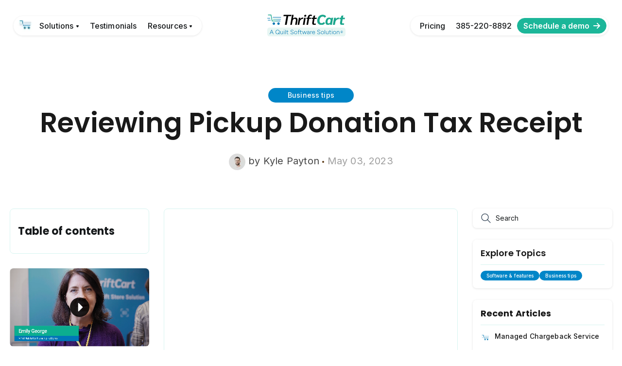

--- FILE ---
content_type: text/html; charset=UTF-8
request_url: https://thriftcart.com/tutorials/reviewing-pickup-donation-tax-receipt/
body_size: 20988
content:
<!doctype html><html lang="en"><head>
		<meta charset="utf-8">
		<title>Tutorials: Reviewing Pickup Donation Tax Receipt</title>
		<meta name="description" content="Review and manage pickup donation tax receipts easily. Follow this guide to confirm, edit, or issue receipts with ease. Start now.">
		
		<link rel="SHORTCUT ICON" href="https://thriftcart.com/hubfs/ThriftFav.png">
       
		
		
		
		
		<meta name="viewport" content="width=device-width, initial-scale=1">

    
    <meta property="og:description" content="Review and manage pickup donation tax receipts easily. Follow this guide to confirm, edit, or issue receipts with ease. Start now.">
    <meta property="og:title" content="Tutorials: Reviewing Pickup Donation Tax Receipt">
    <meta name="twitter:description" content="Review and manage pickup donation tax receipts easily. Follow this guide to confirm, edit, or issue receipts with ease. Start now.">
    <meta name="twitter:title" content="Tutorials: Reviewing Pickup Donation Tax Receipt">

    

    
    <style>
a.cta_button{-moz-box-sizing:content-box !important;-webkit-box-sizing:content-box !important;box-sizing:content-box !important;vertical-align:middle}.hs-breadcrumb-menu{list-style-type:none;margin:0px 0px 0px 0px;padding:0px 0px 0px 0px}.hs-breadcrumb-menu-item{float:left;padding:10px 0px 10px 10px}.hs-breadcrumb-menu-divider:before{content:'›';padding-left:10px}.hs-featured-image-link{border:0}.hs-featured-image{float:right;margin:0 0 20px 20px;max-width:50%}@media (max-width: 568px){.hs-featured-image{float:none;margin:0;width:100%;max-width:100%}}.hs-screen-reader-text{clip:rect(1px, 1px, 1px, 1px);height:1px;overflow:hidden;position:absolute !important;width:1px}
</style>

<link rel="stylesheet" href="https://fonts.googleapis.com/css2?family=Playfair+Display:ital,wght@0,400..900;1,400..900&amp;display=swap">
<link rel="stylesheet" href="https://thriftcart.com/hubfs/hub_generated/template_assets/1/175834636302/1767989708549/template_base.min.css">
<link rel="stylesheet" href="https://thriftcart.com/hubfs/hub_generated/template_assets/1/175834206538/1767989699988/template_base-overrides.min.css">
<link rel="stylesheet" href="https://thriftcart.com/hubfs/hub_generated/template_assets/1/175834702156/1767989699833/template_sr-blog.min.css">
<link rel="stylesheet" href="https://thriftcart.com/hubfs/hub_generated/module_assets/1/175834636352/1767786491262/module_ThriftCart_-_Header.min.css">

<style>
	#hs_cos_wrapper_widget_1724142903061 .header__container[data-topbar-fixed=false],
#hs_cos_wrapper_widget_1724142903061 .header__container[data-topbar-fixed=true] .header__bottom {
  background:rgba(255,255,255,0%);
  box-shadow:15px 25px 60px rgba(0,0,0,0%);
  --border-size:2px;
}

#hs_cos_wrapper_widget_1724142903061 .header__container.header-scroll[data-topbar-fixed=false],
#hs_cos_wrapper_widget_1724142903061 .header__container.header-scroll[data-topbar-fixed=true] .header__bottom {
  background:rgba(255,255,255,0%);
  box-shadow:15px 25px 60px rgba(0,0,0,0%);
}

#hs_cos_wrapper_widget_1724142903061 .header__container[data-layout="mobile"].header-scroll[data-topbar-fixed=false],
#hs_cos_wrapper_widget_1724142903061 .header__container[data-layout="mobile"].header-scroll[data-topbar-fixed=true] .header__bottom { background:#FFFFFF; }

#hs_cos_wrapper_widget_1724142903061 .header__menu-item,
#hs_cos_wrapper_widget_1724142903061 .header__container .hdr_right>ul li a { color:#16191b; }

#hs_cos_wrapper_widget_1724142903061 .header__container[data-layout='desktop'].header-scroll .header__menu-item--depth-1:not(.header__menu-link--active-link) { color:#16191b; }

#hs_cos_wrapper_widget_1724142903061 .btn-wrapper.btn-none-wrapper .cta-button,
#hs_cos_wrapper_widget_1724142903061 .btn-wrapper.btn-none-wrapper .cta_button {
  color:#16191b;
  font-family:Inter,sans-serif;
  font-style:normal;
  font-weight:500;
  text-decoration:none;
  border:none !important;
  padding:0 !important;
}

#hs_cos_wrapper_widget_1724142903061 .header__menu-link,
#hs_cos_wrapper_widget_1724142903061 .hdr_right>ul li a {
  color:inherit;
  font-size:16px;
  font-family:Inter,sans-serif;
  font-style:normal;
  font-weight:500;
  text-decoration:none;
  border-radius:17px;
}

#hs_cos_wrapper_widget_1724142903061 .header__menu-item--depth-1>.header__menu-child-toggle svg { color:inherit; }

#hs_cos_wrapper_widget_1724142903061 .header__menu-item--depth-1.header__menu-item:hover,
#hs_cos_wrapper_widget_1724142903061 .header__menu-item--depth-1.header__menu-item:focus,
#hs_cos_wrapper_widget_1724142903061 .btn-wrapper.btn-none-wrapper .cta-button:hover,
#hs_cos_wrapper_widget_1724142903061 .btn-wrapper.btn-none-wrapper .cta-button:focus,
#hs_cos_wrapper_widget_1724142903061 .btn-wrapper.btn-none-wrapper .cta_button:hover,
#hs_cos_wrapper_widget_1724142903061 .btn-wrapper.btn-none-wrapper .cta_button:focus,
#hs_cos_wrapper_widget_1724142903061 .hdr_right>ul li a:hover { color:#16191B; }

#hs_cos_wrapper_widget_1724142903061 .header__menu-item--depth-1.header__menu-item:hover>.header__menu-link,
#hs_cos_wrapper_widget_1724142903061 .header__menu-item--depth-1.header__menu-item:focus>.header__menu-link,
#hs_cos_wrapper_widget_1724142903061 .hdr_right>ul li a:hover { background-color:rgba(22,25,27,8%); }

#hs_cos_wrapper_widget_1724142903061 .header__menu-item--depth-1>.header__menu-link:active,
#hs_cos_wrapper_widget_1724142903061 .header__menu-item--depth-1.header__menu-link--active-link>.header__menu-link {
  color:#16191B;
  background-color:rgba(22,25,27,8%);
}

#hs_cos_wrapper_widget_1724142903061 .header__menu--desktop .header__menu-submenu { border-top:2px none #0c63ff; }

#hs_cos_wrapper_widget_1724142903061 .header__menu--mobile { background-color:#FFFFFF; }

#hs_cos_wrapper_widget_1724142903061 .header__menu--mobile .header__menu-submenu { background-color:#FFFFFF; }

#hs_cos_wrapper_widget_1724142903061 .header__menu-submenu { background-color:#ffffff; }

#hs_cos_wrapper_widget_1724142903061 .header__container .header__menu-submenu .header__menu-item { color:#16191b; }

#hs_cos_wrapper_widget_1724142903061 .header__container .header__menu--mobile .header__menu-submenu .header__menu-item { color:#16191b; }

#hs_cos_wrapper_widget_1724142903061 .header__container .header__menu-submenu .header__menu-item:hover,
#hs_cos_wrapper_widget_1724142903061 .header__container .header__menu-submenu .header__menu-item:focus {
  background-color:rgba(22,25,27,8%);
  color:#16191B;
}

#hs_cos_wrapper_widget_1724142903061 .header__container .header__menu-submenu .header__menu-item:active,
#hs_cos_wrapper_widget_1724142903061 .header__container .header__menu-submenu .header__menu-link--active-link {
  background-color:rgba(22,25,27,8%);
  color:#16191B;
}

#hs_cos_wrapper_widget_1724142903061 .header__menu-back {
  font-family:Inter,sans-serif;
  font-style:normal;
  font-weight:500;
  text-decoration:none;
  color:#16191b;
  font-size:16px;
}

#hs_cos_wrapper_widget_1724142903061 .header__menu-back:hover { color:#16191B; }

#hs_cos_wrapper_widget_1724142903061 .header__menu-announcement {
  padding-top:0.5rem;
  padding-right:1rem;
  padding-bottom:0.5rem;
  padding-left:1rem;
  margin-top:0rem;
  margin-bottom:0rem;
}

#hs_cos_wrapper_widget_1724142903061 .header__top { background-color:#0c63ff; }

#hs_cos_wrapper_widget_1724142903061 .header__menu--top .header__menu-item--depth-1:hover,
#hs_cos_wrapper_widget_1724142903061 .header__menu--top .header__menu-item--depth-1:active,
#hs_cos_wrapper_widget_1724142903061 .header__menu--top .header__menu-item--depth-1>.header__menu-link,
#hs_cos_wrapper_widget_1724142903061 .header__menu--top .header__menu-item--depth-1.header__menu-link--active-link {
  color:#FFFFFF;
  font-size:12px;
  font-family:Poppins,sans-serif;
  font-style:normal;
  font-weight:normal;
  text-decoration:none;
}

#hs_cos_wrapper_widget_1724142903061 .header__wrapper--top .lang_list_class li a,
#hs_cos_wrapper_widget_1724142903061 .header__menu--top .header__menu-link { font-size:12px; }

#hs_cos_wrapper_widget_1724142903061 .search--icon,
#hs_cos_wrapper_widget_1724142903061 .hs-search-field__input { background:#F5F7F9; }

#hs_cos_wrapper_widget_1724142903061 .hs-search-field__input:not([type='radio']):not([type='checkbox']):not([type='file']):not([type='submit']) { color:#30343B; }

#hs_cos_wrapper_widget_1724142903061 .header__menu-submenu { transition:visibility 0s linear 300ms,opacity 300ms,top 300ms; }

#hs_cos_wrapper_widget_1724142903061 .header__menu-item--open>.header__menu-submenu { transition:visibility 0s linear 0s,opacity 300ms,top 300ms,transform 300ms; }

#hs_cos_wrapper_widget_1724142903061 .header__container[data-layout="mobile"] .header__menu-submenu { transition:visibility 0s linear 100ms,opacity 100ms,transform 300ms; }

#hs_cos_wrapper_widget_1724142903061 .header__container[data-layout="mobile"] .header__menu-item--open>.header__menu-submenu { transition:visibility 0s linear 0s,opacity 100ms,transform 300ms; }

	/* Mega Menu */
	.header__container[data-layout='desktop'] .header__menu-item[data-mega='true'] .header__menu-submenu button.header__menu-link {
		background-color: #ffffff;
		color: #16191b !important;
	}
</style>

<link rel="stylesheet" href="https://thriftcart.com/hubfs/hub_generated/module_assets/1/175834702213/1744314405406/module_Blog_Post.min.css">
<link rel="stylesheet" href="https://thriftcart.com/hubfs/hub_generated/module_assets/1/175834636338/1744314055985/module_ThriftCart_-_Blog_TOC.min.css">
<link rel="stylesheet" href="https://cdnjs.cloudflare.com/ajax/libs/slick-carousel/1.9.0/slick.min.css">
<link rel="stylesheet" href="https://cdnjs.cloudflare.com/ajax/libs/slick-carousel/1.9.0/slick-theme.min.css">
<link rel="stylesheet" href="https://thriftcart.com/hubfs/hub_generated/template_assets/1/194754014501/1767989713438/template_magnific-popup.min.css">

<style>
    .blog_video {

}
	.blog_video .main-slider {
		margin-top: 30px;
	}
    .blog_video .sr-card {
        ;background-color: var(--);}
    .blog_video .blaze-track-container {
        
        
        
    }
    .custom-testi-wrp .arw-wrp {
        display: flex;
        justify-content: flex-start;
        width: 100%;
    }
    .custom-testi-wrp .author-details {
        margin-bottom: 50px;
    }
    .custom-testi-wrp .author-details p {
        margin-bottom: 5px;
    }
    .custom-testi-wrp.new-testi_wrp{
        margin-bottom: 30px;
    }
    .custom-testi-wrp .arw-wrp .arw-prev, 
    .custom-testi-wrp .arw-wrp .arw-next {
        width: 48px;
        height: 48px;
        background: #C3A27E;
        align-items: center;
        justify-content: center;
        cursor: pointer;
        transition: all 0.3s ease;
    }
    .custom-testi-wrp .arw-wrp .arw-prev:not(.slick-hidden), 
    .custom-testi-wrp .arw-wrp .arw-next:not(.slick-hidden) {
        display: flex !important;
    }
    .custom-testi-wrp .arw-wrp .arw-prev:hover, 
    .custom-testi-wrp .arw-wrp .arw-next:hover {
        opacity: 0.65;
        background: #C3A27E;
    }
    .custom-testi-wrp .icon-wrapper {
        margin-bottom: 30px;
    }
    .custom-testi-wrp .slide-content .description {
        margin-bottom: 20px;
    }
    .custom-testi-wrp .slide-content .description.lead {
        opacity: 0.5;
        line-height: normal;
    }
    /* Video CSS */
    .custom-testi-wrp .video-block-wrapper svg path {
        fill: #D9D9D9;
    }
    .custom-testi-wrp .video-block-wrapper {
        position: relative;
        /*       max-width: 600px;
        margin-top: 70px;
        margin-left: 20px; */
    }
    .custom-testi-wrp .video-block-wrapper * {
        outline: none;
    }
    .custom-testi-wrp .video-block-wrapper .overlay-image {
        display: block;
        position: absolute;
        top: 0;
        left: 0;
        width: 100%;
        height: 100%;
    }
    .custom-testi-wrp .video-block-wrapper .video-col-inner {
        position: relative;
        /*    padding-bottom: 56.20609%; */
        border-radius: 16px;
        overflow: hidden;
        border-radius: 50% 50% 0 0;
        min-height: 554px;
        min-height: 0;
        padding-bottom: 110%;
    }
    .custom-testi-wrp .video-block-wrapper .video-overlay {
        display: block;
        position: absolute;
        top: 0;
        left: 0;
        width: 100%;
        height: 100%;
    }
    .custom-testi-wrp .video-block-wrapper #poster { 
        display: block;
        position: absolute;
        top: 0;
        left: 0;
        width: 100%;
        height: 100%;
        background-size: cover;
        color: #000;
        background-position: 50% 73%;
        background-repeat: no-repeat;
        z-index: 1;
    }
    .custom-testi-wrp .video-block-wrapper .video-icon {
        position: absolute;
        top: 50%;
        left: 50%;
        cursor: pointer;
        background-position: center;
        transform: translate(-50%, -50%);
        z-index: 2;
        max-width: 100px;
        background: none;
        border: none;
        padding: 0;
    }
    .custom-testi-wrp .video-block-wrapper .popup-video {
        position: absolute;
        top: 0;
        left: 0;
        right: 0;
        bottom: 0;
        width: 100%;
        height: 100%;
    }
    .custom-testi-wrp .video-block-wrapper .video-col-inner.hubspot {
        padding: 0;
    }

    /* Magnific Popup CSS */
    .mfp-bg {
        top: 0;
        left: 0;
        width: 100%;
        height: 100%;
        z-index: 502;
        overflow: hidden;
        position: fixed;
        background: #0b0b0b;
        opacity: 0.8;
        filter: alpha(opacity=80); }

    .mfp-wrap {
        top: 0;
        left: 0;
        width: 100%;
        height: 100%;
        z-index: 503;
        position: fixed;
        outline: none !important;
        -webkit-backface-visibility: hidden; }

    .mfp-container {
        height: 100%;
        text-align: center;
        position: absolute;
        width: 100%;
        height: 100%;
        left: 0;
        top: 0;
        padding: 0 8px;
        -webkit-box-sizing: border-box;
        -moz-box-sizing: border-box;
        box-sizing: border-box; }

    .mfp-container:before {
        content: '';
        display: inline-block;
        height: 100%;
        vertical-align: middle; }

    .mfp-align-top .mfp-container:before {
        display: none; }

    .mfp-content {
        position: relative;
        display: inline-block;
        vertical-align: middle;
        margin: 0 auto;
        text-align: left;
        z-index: 505; }

    .mfp-inline-holder .mfp-content,
    .mfp-ajax-holder .mfp-content {
        width: 100%;
        cursor: auto; }

    .mfp-ajax-cur {
        cursor: progress; }

    .mfp-zoom-out-cur,
    .mfp-zoom-out-cur .mfp-image-holder .mfp-close {
        cursor: -moz-zoom-out;
        cursor: -webkit-zoom-out;
        cursor: zoom-out; }

    .mfp-zoom {
        cursor: pointer;
        cursor: -webkit-zoom-in;
        cursor: -moz-zoom-in;
        cursor: zoom-in; }

    .mfp-auto-cursor .mfp-content {
        cursor: auto; }
    .mfp-close,
    .mfp-arrow,
    .mfp-preloader,
    .mfp-counter {
        -webkit-user-select: none;
        -moz-user-select: none;
        user-select: none; 
    }
    .mfp-loading.mfp-figure {
        display: none;
    }
    .mfp-hide {
        display: none !important; 
    }
    .mfp-preloader {
        color: #cccccc;
        position: absolute;
        top: 50%;
        width: auto;
        text-align: center;
        margin-top: -0.8em;
        left: 8px;
        right: 8px;
        z-index: 504; 
    }
    .mfp-preloader a {
        color: #cccccc;
    }
    .mfp-preloader a:hover {
        color: #ffffff; 
    }
    .mfp-s-ready .mfp-preloader {
        display: none;
    }
    .mfp-s-error .mfp-content {
        display: none; 
    }
    button.mfp-close,
    button.mfp-arrow {
        overflow: visible;
        cursor: pointer;
        background: transparent;
        border: 0;
        -webkit-appearance: none;
        display: block;
        padding: 0;
        z-index: 506;
    }
    button::-moz-focus-inner {
        padding: 0;
        border: 0;
    }
    .mfp-close {
        width: 44px;
        height: 44px;
        line-height: 44px;
        position: absolute;
        right: 0;
        top: 0;
        text-decoration: none;
        text-align: center;
        opacity: 0.65;
        padding: 0 0 18px 10px;
        color: #ffffff;
        font-style: normal;
        font-size: 28px;
        font-family: Arial, Baskerville, monospace;
    }
    .mfp-close:hover, .mfp-close:focus {
        opacity: 1; 
    }
    .mfp-close:active {
        top: 1px; 
    }
    .mfp-close-btn-in .mfp-close {
        color: #333333;
    }
    .mfp-image-holder .mfp-close,
    .mfp-iframe-holder .mfp-close {
        color: #ffffff;
        right: -6px;
        text-align: right;
        padding-right: 6px;
        width: 100%;
    }
    .mfp-counter {
        position: absolute;
        top: 0;
        right: 0;
        color: #cccccc;
        font-size: 12px;
        line-height: 18px; 
    }
    .mfp-arrow {
        position: absolute;
        top: 0;
        opacity: 0.65;
        margin: 0;
        top: 50%;
        margin-top: -55px;
        padding: 0;
        width: 90px;
        height: 110px;
        -webkit-tap-highlight-color: rgba(0, 0, 0, 0); 
    }
    .mfp-arrow:active {
        margin-top: -54px; 
    }
    .mfp-arrow:hover,
    .mfp-arrow:focus {
        opacity: 1; 
    }
    .mfp-arrow:before, .mfp-arrow:after,
    .mfp-arrow .mfp-b,
    .mfp-arrow .mfp-a {
        content: '';
        display: block;
        width: 0;
        height: 0;
        position: absolute;
        left: 0;
        top: 0;
        margin-top: 35px;
        margin-left: 35px;
        border: solid transparent; 
    }
    .mfp-arrow:after,
    .mfp-arrow .mfp-a {
        opacity: 0.8;
        border-top-width: 12px;
        border-bottom-width: 12px;
        top: 8px; 
    }
    .mfp-arrow:before,
    .mfp-arrow .mfp-b {
        border-top-width: 20px;
        border-bottom-width: 20px; 
    }
    .mfp-arrow-left {
        left: 0; 
    }
    .mfp-arrow-left:after,
    .mfp-arrow-left .mfp-a {
        border-right: 12px solid #000000;
        left: 5px; 
    }
    .mfp-arrow-left:before,
    .mfp-arrow-left .mfp-b {
        border-right: 20px solid #ffffff;
    }
    .mfp-arrow-right {
        right: 0; }
    .mfp-arrow-right:after,
    .mfp-arrow-right .mfp-a {
        border-left: 12px solid #000000;
        left: 3px; }
    .mfp-arrow-right:before,
    .mfp-arrow-right .mfp-b {
        border-left: 20px solid #ffffff;
    }
    .mfp-iframe-holder {
        padding-top: 40px;
        padding-bottom: 40px; 
    }
    .mfp-iframe-holder .mfp-content {
        line-height: 0;
        width: 100%;
        max-width: 900px; 
    }
    .mfp-iframe-scaler {
        width: 100%;
        height: 0;
        overflow: hidden;
        padding-top: 56.25%; 
    }
    .mfp-iframe-scaler iframe {
        position: absolute;
        top: -3px;
        left: 0;
        width: 100%;
        height: 100%;
        box-shadow: 0 0 8px rgba(0, 0, 0, 0.6);
        background: #000000; 
    }
    .mfp-iframe-holder .mfp-close {
        top: -43px; 
    }
    img.mfp-img {
        width: auto;
        max-width: 100%;
        height: auto;
        display: block;
        line-height: 0;
        -webkit-box-sizing: border-box;
        -moz-box-sizing: border-box;
        box-sizing: border-box;
        padding: 40px 0 40px;
        margin: 0 auto; 
    }
    .mfp-figure:after {
        content: '';
        position: absolute;
        left: 0;
        top: 40px;
        bottom: 40px;
        display: block;
        right: 0;
        width: auto;
        height: auto;
        z-index: -1;
        box-shadow: 0 0 8px rgba(0, 0, 0, 0.6);
    }
    .mfp-figure {
        line-height: 0; 
    }
    .mfp-bottom-bar {
        margin-top: -36px;
        position: absolute;
        top: 100%;
        left: 0;
        width: 100%;
        cursor: auto; 
    }
    .mfp-title {
        text-align: left;
        line-height: 18px;
        color: #f3f3f3;
        word-break: break-word;
        padding-right: 36px; 
    }
    .mfp-figure small {
        color: #bdbdbd;
        display: block;
        font-size: 12px;
        line-height: 14px;
    }
    .mfp-image-holder .mfp-content {
        max-width: 100%;
    }
    .mfp-gallery .mfp-image-holder .mfp-figure {
        cursor: pointer; 
    }
    .main-slider .slick-dots button {
        box-shadow: 0 0 0 2px var(--primary);
    }
     .main-slider .slick-dots li.slick-active button {
        background: transparent !important;
        background-color: var(--primary) !important;
    }
    .main-slider .slick-dots {
        position: static;
        padding-top: 10px;
    }
    .main-slider .slick-dots li {
        margin: 0 8px;
    }
    .main-slider .slick-dots li, .main-slider .slick-dots li button {
        width: 14px;
        height: 14px;
    }
    .main-slider:not(.slick-initialized) .main-slider-inner:not(:first-of-type) {display: none}
    @media screen and (max-width: 800px) and (orientation: landscape), screen and (max-height: 300px) {
        .mfp-img-mobile .mfp-image-holder {
            padding-left: 0;
            padding-right: 0; }

        .mfp-img-mobile img.mfp-img {
            padding: 0; }

        /* The shadow behind the image */
        .mfp-img-mobile .mfp-figure:after {
            top: 0;
            bottom: 0; }

        .mfp-img-mobile .mfp-bottom-bar {
            background: rgba(0, 0, 0, 0.6);
            bottom: 0;
            margin: 0;
            top: auto;
            padding: 3px 5px;
            position: fixed;
            -webkit-box-sizing: border-box;
            -moz-box-sizing: border-box;
            box-sizing: border-box; }

        .mfp-img-mobile .mfp-bottom-bar:empty {
            padding: 0; }

        .mfp-img-mobile .mfp-counter {
            right: 5px;
            top: 3px; }

        .mfp-img-mobile .mfp-close {
            top: 0;
            right: 0;
            width: 35px;
            height: 35px;
            line-height: 35px;
            background: rgba(0, 0, 0, 0.6);
            position: fixed;
            text-align: center;
            padding: 0; }

        .mfp-img-mobile .mfp-figure small {
            display: inline;
            margin-left: 5px; } }
    @media all and (max-width: 800px) {
        .mfp-arrow {
            -webkit-transform: scale(0.75);
            transform: scale(0.75); }

        .mfp-arrow-left {
            -webkit-transform-origin: 0;
            transform-origin: 0; }

        .mfp-arrow-right {
            -webkit-transform-origin: 100%;
            transform-origin: 100%; }

        .mfp-container {
            padding-left: 6px;
            padding-right: 6px; } }
    .mfp-ie7 .mfp-img {
        padding: 0; }
    .mfp-ie7 .mfp-bottom-bar {
        width: 600px;
        left: 50%;
        margin-left: -300px;
        margin-top: 5px;
        padding-bottom: 5px; }
    .mfp-ie7 .mfp-container {
        padding: 0; }
    .mfp-ie7 .mfp-content {
        padding-top: 44px; }
    .mfp-ie7 .mfp-close {
        top: 0;
        right: 0;
        padding-top: 0; }





    @media(max-width: 991px){
        .custom-testi-wrp .video-block-wrapper .video-icon {
            max-width: 100px;
        }
        .custom-testi-wrp .video-block-wrapper .video-icon svg {
            width: 70px;
        }
    }
    @media(max-width: 767px){
        .custom-testi-wrp .case-studies-content {
            margin-top: 25px;
        }
        .custom-testi-wrp .sr-card {
            padding: 0px;
        }
        .main-slider {
            margin-top: 38px;
        }
    }
    @media(max-width: 479px){
        .custom-testi-wrp .video-block-wrapper .video-icon {
            max-width: 100px;
        }
        .custom-testi-wrp .video-block-wrapper .video-icon svg {
            width: 70px;
        }
    }
    .custom-testi-wrp .main-slider .item.video.item-video {      
        overflow: hidden;
        padding-bottom: 56.25%;
        position: relative;
        border-radius: 8px;
    }
    .custom-testi-wrp .main-slider .item.video.item-video video {
        height: 100%;
        width: 100%;
        position: absolute;
        top: 50%;
        left: 50%;
        transform: translate(-50%, -50%);
        min-width: 100%;
        min-height: 100%;
        width: auto;
        height: auto;
        background-size: cover;
        overflow: hidden;
        object-fit: cover;
        z-index: 9;
    }
    .custom-testi-wrp .main-slider .play_btn {
        position: absolute;
        top: 50%;
        left: 0;
        right: 0;
        transform: translateY(-50%);
        text-align: center;
        width: 100px;
        height: 100px;
        margin: 0 auto;
        z-index: 10;
    }
    .custom-testi-wrp.new-testi_wrp .main-slider .play_btn {
        width: 70px;
        height: 70px;
    }
    .custom-testi-wrp .item.youtube,
    .custom-testi-wrp .item.vimeo {      
        overflow: hidden;      
        position: relative;
        padding-bottom: 56.25%;
        border-radius: 8px;
    }
    .custom-testi-wrp .item.youtube iframe{
        height: auto !important;
        left: 50% !important;
        min-height: 100%;
        min-width: 100%;
        object-fit: cover;
        overflow: hidden;
        position: absolute;
        top: 50% !important;
        transform: translate(-50%, -50%);
        width: 100% !important;
        z-index: 9;
        pointer-events: none;
    }
    .custom-testi-wrp .item.vimeo iframe{
        height: auto !important;
        left: 50% !important;
        min-height: 100%;
        min-width: 100%;
        object-fit: cover;
        overflow: hidden;
        position: absolute;
        top: 50% !important;
        transform: translate(-50%, -50%);
        z-index: 9;

    }
    .mfp-container .cta-group-wrap {
        position: relative;
        text-align: center;
        width: 100%;
    }
    .mfp-container .cta-group {
        position: absolute;
        top: 20px;
        left: 50%;
        transform: translateX(-50%);
    }
    @media(max-width:1199px){
        .video-col {
            max-width: 60%;
            margin: 0 auto;
        }
    }
    @media (max-width: 991px) {
        .video-col {
            max-width: 80%;
        }
    }
    @media (max-width: 767px) {
        .video-col {
            max-width: 100%;
        }
    }
    @media (min-width: 992px) {
        .custom-testi-wrp.new-testi_wrp .main-slider .play_btn {
            width: 40px;
            height: 40px;
        }
    }
</style>

<link rel="stylesheet" href="https://thriftcart.com/hubfs/hub_generated/module_assets/1/175834636436/1744314162411/module_Blog_Search.min.css">

<style>
   #hs_cos_wrapper_Blog_Search .blog-nav {
  background-color:#ffffff;
  color:#191919;
  padding-top:8px;
  padding-right:0px;
  padding-bottom:8px;
  padding-left:0px;
  margin-bottom:24px;
  border-radius:8px;
  box-shadow:0px 1px 4px 0px rgba(0,0,0,0.11);
}

#hs_cos_wrapper_Blog_Search .btn-wrapper.btn-none-wrapper .cta_button:not(:hover),
#hs_cos_wrapper_Blog_Search .btn-wrapper.btn-none-wrapper .cta-button:not(:hover) { color:#191919; }

#hs_cos_wrapper_Blog_Search .blog-nav .hs-search-field svg,
#hs_cos_wrapper_Blog_Search .blog-nav .hs-search-field svg g,
#hs_cos_wrapper_Blog_Search .blog-nav .hs-search-field svg path { fill:transparent; }

#hs_cos_wrapper_Blog_Search .blog-nav .hs-search-field button svg { height:24px; }

#hs_cos_wrapper_Blog_Search .hs-search-field__bar form input,
#hs_cos_wrapper_Blog_Search .hs-search-field button {
  background:transparent;
  border:0px;
  padding:0;
  color:#A6A6A6;
  font-size:14px;
  font-style:normal;
  font-weight:400;
  line-height:16px;
  letter-spacing:0.14px;
  min-height:auto;
}

#hs_cos_wrapper_Blog_Search .hs-search-field button {
  border-left:none;
  border-top-right-radius:0px;
  border-bottom-right-radius:0px;
  aspect-ratio:1/1;
  padding-right:8px;
}

</style>


<style>
    .reviewing-pickup-donation-tax-receipt {
border-top: 0px none #e5e7ea;
border-bottom: 0px none #e5e7ea;

}.reviewing-pickup-donation-tax-receipt.sr-padding-custom,
.reviewing-pickup-donation-tax-receipt .sr-padding-custom {
padding-top: 64px;
padding-right: 0rem;
padding-bottom: 64px;
padding-left: 0rem;
margin-top: 0rem;
margin-bottom: 0rem;
;
}
    .featured-image-hero {
        position: relative;
        
            background-color: #FFFFFF;
            padding-top: 181px;
            @media(max-width:991px){
                padding-top: 140px;
        }
        
    }
    .related-post:nth-child(n+4) {
        display: none;
    }
    .hs_audio_transcription .hs-audio-player {
        margin-bottom: 20px;
    }
    ._duration_4e1as_62 {
        display: flex;
        flex-shrink: 0;
    }
    .featured-image-hero .author {
        padding-bottom: 15px;
    }
    @media(max-width:993px) {
        .featured-image-hero {
            min-height: auto !important;
        }
    }
    
    .hero-content {
        color: #464646;
    }
    


    .blog-content {
        border-radius: 8px;
        border: 1px solid var(--borders);
        background: #FFF;
        padding: 32px;
    }
    .blog-content .feature-img img {
        width: 100%;
        border-radius: 8px;
    }
    .blog-content .feature-img {
        margin-bottom: 32px;
    }
    .blog-content h4 {
        letter-spacing: 0.32px;
        margin-bottom: 12px;
    }
    .blog-content p {
        margin-bottom: 12px;
    }
    .blog-content hr {
        margin: 32px 0;
        border-color: var(--borders);
    }
    .blog-content ul {
        margin: 0;
        padding: 0;  
        padding: 0px 16px;
    }
    /*    .blog-content ul li span {
    width: 16px;
    height: 16px;
    } */
    .blog-content ul li {;
        font-weight: 500;
        margin-bottom: 12px;
    }
    .blog-content blockquote {
        border-radius: 4px;
        background: #FAF2EA;
        display: block;
        padding: 8px 12px;
        margin: 0;
        font-size: 16px;
        font-style: italic;
        margin-bottom: 15px;
    }
    .blog-content blockquote span {
        font-weight: 500;
        text-decoration-line: underline;
    }
    .blog-content  p a {
        text-decoration-line: underline;
        font-weight: 500;
    }
    /* ---------------- Related Posts Css ---------------- */
    .related-posts-section {
        border-top: 1px solid var(--borders);
        margin-top: 80px;
        padding-top: 80px;
    }
    .related-posts-section .related-top-section {
        align-items: center;
        display: flex;
        flex-wrap: wrap;
        gap: 1rem;
        justify-content: space-between;
        margin-bottom: 32px;
    }
    .related-posts-section .related-top-section .heading {
        margin-bottom: 0;
    }
    .related-posts-section .article-panel {
        animation-timing-function: ease-in-out;
        border: 1px solid var(--borders);
        height: 100%;
        padding: 12px;
        position: relative;
        transition: all .3s ease-in-out;
        border-radius: 8px;
    }
    .related-posts-section .article-img {
        margin-bottom: 20px;
        padding-bottom: 56.6%;
        position: relative;
    }
    .related-posts-section .article-img img {
        border-radius: 6px;
        width: 100%;
        height: 100%;
        object-fit: cover;
        position: absolute;
    }
    .related-posts-section .tag {
        display: flex;
        flex-wrap: wrap;
        gap: 15px;
        margin-bottom: 8px;
    }
    .related-posts-section .tag .tag-item {
        align-items: center;
        background: var(--primary);
        border-radius: 30px;
        color: var(--white);
        display: flex;
        font-size: 10px;
        font-style: normal;
        font-weight: 600;
        justify-content: center;
        letter-spacing: .1px;
        line-height: 12px;
        padding: 4px 12px;
    }
    .related-posts-section .title-post {
        font-size: 16px;
        font-weight: 700;
        letter-spacing: .16px;
        line-height: 24px;
        margin-bottom: 44px;
    }
    .related-posts-section .author {
        color: #000;
        font-size: 14px;
        font-style: normal;
        font-weight: 400;
        letter-spacing: .14px;
        line-height: 16px;
        overflow: hidden;
        text-overflow: ellipsis;
        text-align: left;
    }
    .related-posts-section .author img {
        border-radius: 50%;
        height: 24px;
        width: 24px;
    }
    .related-posts-section .author svg {
        height: 4px;
        margin: 0 2px;
        width: 4px;
    }
    .related-posts-section .author .date {
        color: #9f9f9f;
    }
</style>


<style>
    .widget_1723784806689 {
border-top: 0px none #e5e7ea;
border-bottom: 0px none #e5e7ea;

}.widget_1723784806689.sr-padding-custom,
.widget_1723784806689 .sr-padding-custom {
padding-top: 3rem;
padding-right: 0rem;
padding-bottom: 1.5rem;
padding-left: 0rem;
margin-top: 0rem;
margin-bottom: 0rem;
;
}
    .jwl_footer .footer-logo {
        
    }
    .jwl_footer .button__container {
        
        
    }
    
    .jwl_footer .social .icon-1,
    .jwl_footer .social .icon-1 svg,
    .jwl_footer .social .icon-1 svg g,
    .jwl_footer .social .icon-1 svg g path {

        color: #FFFFFF;
        fill: #FFFFFF
    }
    
    .jwl_footer .social .icon-2,
    .jwl_footer .social .icon-2 svg,
    .jwl_footer .social .icon-2 svg g,
    .jwl_footer .social .icon-2 svg g path {

        color: #FFFFFF;
        fill: #FFFFFF
    }
    
    .jwl_footer .social .icon-3,
    .jwl_footer .social .icon-3 svg,
    .jwl_footer .social .icon-3 svg g,
    .jwl_footer .social .icon-3 svg g path {

        color: #FFFFFF;
        fill: #FFFFFF
    }
    
    .jwl_footer .social .icon-4,
    .jwl_footer .social .icon-4 svg,
    .jwl_footer .social .icon-4 svg g,
    .jwl_footer .social .icon-4 svg g path {

        color: #FFFFFF;
        fill: #FFFFFF
    }
    
    .jwl_footer .social .icon-5,
    .jwl_footer .social .icon-5 svg,
    .jwl_footer .social .icon-5 svg g,
    .jwl_footer .social .icon-5 svg g path {

        color: #FFFFFF;
        fill: #FFFFFF
    }
    
    .jwl_footer .social .icon-6,
    .jwl_footer .social .icon-6 svg,
    .jwl_footer .social .icon-6 svg g,
    .jwl_footer .social .icon-6 svg g path {

        color: #FFFFFF;
        fill: #FFFFFF
    }
    
    .jwl_footer .social .icon-7,
    .jwl_footer .social .icon-7 svg,
    .jwl_footer .social .icon-7 svg g,
    .jwl_footer .social .icon-7 svg g path {

        color: #FFFFFF;
        fill: #FFFFFF
    }
    

    .jwl_footer {
        position: relative;
        line-height: 1.31;
    }
    .jwl_footer .button__container {
        position: absolute;
        bottom: 15px;
        right: 15px;
        height: 3rem;
        width: 3rem;
        display: flex;
        align-items: center;
        justify-content: center;
        border-radius: 5px;
    }
    .jwl_footer .button__container:hover {
        filter: brightness(1.2);
    }
    .jwl_footer .jwl_footer-nav .hs-menu-wrapper > ul {
        list-style: none;
        margin: 0;
        padding: 0;
        display: flex;
        flex-wrap: wrap;
        column-gap: 5.5rem;
        row-gap: 1rem;
        font-style: normal;
        justify-content: space-between;
    }    
    .jwl_footer .jwl_footer-nav li a:not(:hover) {
        color: inherit;
    }
    .jwl_footer .social {
        list-style: none;
        padding: 0;
        margin: 0;
        display: flex;
        flex-wrap: wrap;
        justify-content: flex-end;
        align-items: center;
        gap: 20px;
    }
    .jwl_footer ul.hs-menu-children-wrapper {
        list-style-type: none;
        padding: 0;
        display: flex !important;
        flex-direction: column;
        gap: 16px;
        margin-top: 1.25rem;
    }
    .jwl_footer .row.footer-row {
        -webkit-box-align: center;
        -ms-flex-align: center;
        align-items: center;
    }
    .jwl_footer ul:has(.hs-menu-children-wrapper) li.hs-menu-depth-1>a {
        font-weight: 700;
        font-size: 0.875rem;
        line-height: 1.875rem;
    }
    .jwl_footer p:last-child {
        margin: 0;
    }
    .jwl_footer .footer_copyright_innr {
        padding-top: 25px;
        margin-top: 65px;
        border-top: 1px solid rgb(255 255 255 / 20%);
        font-style: normal;
    }
    .jwl_footer ul.hs-menu-children-wrapper a {
        opacity: .8;
    }
    .jwl_footer ul.hs-menu-children-wrapper a:hover {
        opacity: 1;
    }

    @media (max-width: 991px) {
        .jwl_footer .jwl_footer-nav .hs-menu-wrapper > ul {
            column-gap: 1rem;
            row-gap: 2rem;
            justify-content: space-between;
        }
        .jwl_footer .jwl_footer-nav .hs-menu-wrapper > ul > li {
            width: calc(50% - .5rem);
        }
        .jwl_footer .social {
            justify-content: flex-start;
            margin-top: 32px;
        }
        .menu-wrapper {
            margin-top: 32px;
        }

    }

    @media (max-width: 767px) {
        .jwl_footer .jwl_footer-nav .hs-menu-wrapper > ul > li {
            width: calc(50% - .5rem);
        }
        .jwl_footer .social {
            justify-content: flex-start;
            padding-top: 1rem;
            padding-left: 4px;
        }
        .jwl_footer .row.footer-row {
            -webkit-box-orient: vertical;
            -webkit-box-direction: reverse;
            -ms-flex-direction: column-reverse;
            flex-direction: column-reverse;
            gap: 1rem;
        }
        .jwl_footer .social {
            padding-top: 2rem;
        }
        .jwl_footer .footer_copyright_innr {
            padding-top: 1.5rem;
            margin-top: 3rem;
        }

    }   

    @media (max-width: 576px) {
        .jwl_footer .jwl_footer-nav .hs-menu-wrapper > ul > li {
            width: 100%;
        }
    }

</style>

<link rel="preload" as="style" href="https://48752163.fs1.hubspotusercontent-na1.net/hubfs/48752163/raw_assets/media-default-modules/master/650/js_client_assets/assets/TrackPlayAnalytics-Cm48oVxd.css">

<link rel="preload" as="style" href="https://48752163.fs1.hubspotusercontent-na1.net/hubfs/48752163/raw_assets/media-default-modules/master/650/js_client_assets/assets/Tooltip-DkS5dgLo.css">

<style>
  @font-face {
    font-family: "Inter";
    font-weight: 700;
    font-style: normal;
    font-display: swap;
    src: url("/_hcms/googlefonts/Inter/700.woff2") format("woff2"), url("/_hcms/googlefonts/Inter/700.woff") format("woff");
  }
  @font-face {
    font-family: "Inter";
    font-weight: 500;
    font-style: normal;
    font-display: swap;
    src: url("/_hcms/googlefonts/Inter/500.woff2") format("woff2"), url("/_hcms/googlefonts/Inter/500.woff") format("woff");
  }
  @font-face {
    font-family: "Inter";
    font-weight: 600;
    font-style: normal;
    font-display: swap;
    src: url("/_hcms/googlefonts/Inter/600.woff2") format("woff2"), url("/_hcms/googlefonts/Inter/600.woff") format("woff");
  }
  @font-face {
    font-family: "Inter";
    font-weight: 400;
    font-style: normal;
    font-display: swap;
    src: url("/_hcms/googlefonts/Inter/regular.woff2") format("woff2"), url("/_hcms/googlefonts/Inter/regular.woff") format("woff");
  }
  @font-face {
    font-family: "Poppins";
    font-weight: 600;
    font-style: normal;
    font-display: swap;
    src: url("/_hcms/googlefonts/Poppins/600.woff2") format("woff2"), url("/_hcms/googlefonts/Poppins/600.woff") format("woff");
  }
  @font-face {
    font-family: "Poppins";
    font-weight: 400;
    font-style: normal;
    font-display: swap;
    src: url("/_hcms/googlefonts/Poppins/regular.woff2") format("woff2"), url("/_hcms/googlefonts/Poppins/regular.woff") format("woff");
  }
  @font-face {
    font-family: "Poppins";
    font-weight: 700;
    font-style: normal;
    font-display: swap;
    src: url("/_hcms/googlefonts/Poppins/700.woff2") format("woff2"), url("/_hcms/googlefonts/Poppins/700.woff") format("woff");
  }
</style>

    <script type="application/ld+json">
{
  "mainEntityOfPage" : {
    "@type" : "WebPage",
    "@id" : "https://thriftcart.com/tutorials/reviewing-pickup-donation-tax-receipt/"
  },
  "author" : {
    "name" : "Kyle Payton",
    "url" : "https://thriftcart.com/tutorials/author/kyle-payton",
    "@type" : "Person"
  },
  "headline" : "Tutorials: Reviewing Pickup Donation Tax Receipt",
  "datePublished" : "2023-05-04T03:56:00.000Z",
  "dateModified" : "2025-05-22T19:10:55.323Z",
  "publisher" : {
    "name" : "Rain Retail Software",
    "logo" : {
      "url" : "https://thriftcart.com/hubfs/ThiriftCart%20-%20Main.png",
      "@type" : "ImageObject"
    },
    "@type" : "Organization"
  },
  "@context" : "https://schema.org",
  "@type" : "BlogPosting"
}
</script>


    
<!--  Added by GoogleTagManager integration -->
<script>
var _hsp = window._hsp = window._hsp || [];
window.dataLayer = window.dataLayer || [];
function gtag(){dataLayer.push(arguments);}

var useGoogleConsentModeV2 = true;
var waitForUpdateMillis = 1000;



var hsLoadGtm = function loadGtm() {
    if(window._hsGtmLoadOnce) {
      return;
    }

    if (useGoogleConsentModeV2) {

      gtag('set','developer_id.dZTQ1Zm',true);

      gtag('consent', 'default', {
      'ad_storage': 'denied',
      'analytics_storage': 'denied',
      'ad_user_data': 'denied',
      'ad_personalization': 'denied',
      'wait_for_update': waitForUpdateMillis
      });

      _hsp.push(['useGoogleConsentModeV2'])
    }

    (function(w,d,s,l,i){w[l]=w[l]||[];w[l].push({'gtm.start':
    new Date().getTime(),event:'gtm.js'});var f=d.getElementsByTagName(s)[0],
    j=d.createElement(s),dl=l!='dataLayer'?'&l='+l:'';j.async=true;j.src=
    'https://www.googletagmanager.com/gtm.js?id='+i+dl;f.parentNode.insertBefore(j,f);
    })(window,document,'script','dataLayer','GTM-KM9T4RN');

    window._hsGtmLoadOnce = true;
};

_hsp.push(['addPrivacyConsentListener', function(consent){
  if(consent.allowed || (consent.categories && consent.categories.analytics)){
    hsLoadGtm();
  }
}]);

</script>

<!-- /Added by GoogleTagManager integration -->



<link rel="amphtml" href="https://thriftcart.com/tutorials/reviewing-pickup-donation-tax-receipt/?hs_amp=true">

<meta property="og:url" content="https://thriftcart.com/tutorials/reviewing-pickup-donation-tax-receipt/">
<meta name="twitter:card" content="summary">

<link rel="canonical" href="https://thriftcart.com/tutorials/reviewing-pickup-donation-tax-receipt/">

<meta property="og:type" content="article">
<link rel="alternate" type="application/rss+xml" href="https://thriftcart.com/tutorials/rss.xml">
<meta name="twitter:domain" content="thriftcart.com">
<script src="//platform.linkedin.com/in.js" type="text/javascript">
    lang: en_US
</script>

<meta http-equiv="content-language" content="en">






		<link rel="preload" href="https://thriftcart.com/hubfs/hub_generated/template_assets/1/175834636291/1767989712354/template_custom-styles.min.css" as="style" onload="this.onload=null;this.rel='stylesheet'">
		<noscript><link rel="stylesheet" href="https://thriftcart.com/hubfs/hub_generated/template_assets/1/175834636291/1767989712354/template_custom-styles.min.css"></noscript>
		
		
		
		
		
	<meta name="generator" content="HubSpot"></head>



<body class="blog blog-post ">
<!--  Added by GoogleTagManager integration -->
<noscript><iframe src="https://www.googletagmanager.com/ns.html?id=GTM-KM9T4RN" height="0" width="0" style="display:none;visibility:hidden"></iframe></noscript>

<!-- /Added by GoogleTagManager integration -->


    
    
    
    <div data-global-resource-path="ThriftCart_Aug2024_Sr/templates/partials/site_header.html"><div class="container-fluid">
<div class="row-fluid-wrapper">
<div class="row-fluid">
<div class="span12 widget-span widget-type-cell " style="" data-widget-type="cell" data-x="0" data-w="12">

<div class="row-fluid-wrapper row-depth-1 row-number-1 dnd-section">
<div class="row-fluid ">
<div class="span12 widget-span widget-type-cell dnd-column" style="" data-widget-type="cell" data-x="0" data-w="12">

<div class="row-fluid-wrapper row-depth-1 row-number-2 dnd-row">
<div class="row-fluid ">
<div class="span12 widget-span widget-type-custom_widget dnd-module" style="" data-widget-type="custom_widget" data-x="0" data-w="12">
<div id="hs_cos_wrapper_widget_1724142903061" class="hs_cos_wrapper hs_cos_wrapper_widget hs_cos_wrapper_type_module" style="" data-hs-cos-general-type="widget" data-hs-cos-type="module">













	

	
















<script>
	window.addEventListener("scroll", function () {
		const el = document.querySelector(
			".header__container[data-layout=mobile] .mobile-fixed-button"
		);

		if (!el) return;

		if (window.scrollY > 100) {
			el.classList.add("show");
	} else {
							el.classList.remove("show");
	}
	});

</script>

<header class="header__container header__container--left" data-fixed="true" data-scroll="false" data-transparent="true" data-type="mega" data-topbar-fixed="true">
	<a class="skip-main bg-dark text-white" href="#main">Skip to main content</a>
	<script>
		
		const header = document.querySelector('.header__container');
		const device = window.matchMedia("(max-width: 1024px)");
		device.addListener(handleDeviceChange);
		function handleDeviceChange(e) {
			header.dataset.layout = e.matches ? 'mobile' : 'desktop';
		}
		handleDeviceChange(device);
	</script>
	
	<div class="header__bottom">
		<div class="container-fluid">
			<div class="hdr__innr header__wrapper header__wrapper--bottom">
				<div class="hdr_left hidden-phone">
					<div class="header__logo-col">
						
							<a href="https://thriftcart.com" class="header__logo-link">
								
								
								<img class="header__logo-image" src="https://thriftcart.com/hs-fs/hubfs/Thrift%20Cart.webp/ThriftCart.webp?width=34&amp;height=24&amp;name=ThriftCart.webp" loading="eager" alt="ThriftCart" height="24" width="34" srcset="https://thriftcart.com/hs-fs/hubfs/Thrift%20Cart.webp/ThriftCart.webp?width=17&amp;height=12&amp;name=ThriftCart.webp 17w, https://thriftcart.com/hs-fs/hubfs/Thrift%20Cart.webp/ThriftCart.webp?width=34&amp;height=24&amp;name=ThriftCart.webp 34w, https://thriftcart.com/hs-fs/hubfs/Thrift%20Cart.webp/ThriftCart.webp?width=51&amp;height=36&amp;name=ThriftCart.webp 51w, https://thriftcart.com/hs-fs/hubfs/Thrift%20Cart.webp/ThriftCart.webp?width=68&amp;height=48&amp;name=ThriftCart.webp 68w, https://thriftcart.com/hs-fs/hubfs/Thrift%20Cart.webp/ThriftCart.webp?width=85&amp;height=60&amp;name=ThriftCart.webp 85w, https://thriftcart.com/hs-fs/hubfs/Thrift%20Cart.webp/ThriftCart.webp?width=102&amp;height=72&amp;name=ThriftCart.webp 102w" sizes="(max-width: 34px) 100vw, 34px">
								
								
							</a>
							
							</div>
						<div class="header__menu-col m-right-auto">
							
<nav class="header__menu header__menu--desktop" aria-label="Desktop navigation">
	<ul class="header__menu-wrapper list-unstyled my-0 has-next-true">
		

	
	
	

	



	
	
	
	
	
	
	
	
	
	
	<li class="header__menu-item header__menu-item--depth-1 header__menu-item--has-submenu  hs-skip-lang-url-rewrite" data-mega="false">
		
		
		
		<button class="header__menu-link header__menu-link--toggle no-button" aria-haspopup="true" aria-expanded="false">
			<span class="show-for-sr">Show submenu for Solutions</span>
			<span>Solutions</span>
			<svg class="header__menu-child-toggle" xmlns="http://www.w3.org/2000/svg" width="7" height="5" viewbox="0 0 7 5" fill="none">
				<path d="M5.07934 0H1.92066C1.11163 0 0.63748 0.910686 1.10142 1.57346L2.68077 3.82967C3.07887 4.39839 3.92113 4.39838 4.31923 3.82967L5.89858 1.57346C6.36252 0.910685 5.88837 0 5.07934 0Z" fill="#0E333C" />
			</svg>
			</button>
			
			
		
		<ul class="header__menu-submenu header__menu-submenu--level-2 list-unstyled m-0">
			
			
			
			
	
	
	<li class="header__menu-item header__menu-item--depth-2   hs-skip-lang-url-rewrite" data-mega="false">
		
<a class="header__menu-link" href="https://thriftcart.com/thrift-store-pos">Point of sale (POS)</a>

</li>

			
			
	
	
	<li class="header__menu-item header__menu-item--depth-2   hs-skip-lang-url-rewrite" data-mega="false">
		
<a class="header__menu-link" href="https://thriftcart.com/inventory-management">Inventory management</a>

</li>

			
			
	
	
	<li class="header__menu-item header__menu-item--depth-2   hs-skip-lang-url-rewrite" data-mega="false">
		
<a class="header__menu-link" href="https://thriftcart.com/donation-tracking">Donation tracking</a>

</li>

			
			
	
	
	<li class="header__menu-item header__menu-item--depth-2   hs-skip-lang-url-rewrite" data-mega="false">
		
<a class="header__menu-link" href="https://thriftcart.com/payments">Payments</a>

</li>

			
			<!--                Start Mobile card  -->
			
			
			
			<!--       End Mobile card  -->
		</ul>
		
		




</li>



	
	
	<li class="header__menu-item header__menu-item--depth-1   hs-skip-lang-url-rewrite" data-mega="false">
		
<a class="header__menu-link" href="https://thriftcart.com/testimonials">Testimonials</a>

</li>



	
	
	
	
	
	
	
	
	<li class="mega_menu_list header__menu-item header__menu-item--depth-1 header__menu-item--has-submenu  hs-skip-lang-url-rewrite" data-mega="false">
		
		
		
		<button class="header__menu-link header__menu-link--toggle no-button" aria-haspopup="true" aria-expanded="false">
			<span class="show-for-sr">Show submenu for Resources</span>
			<span>Resources</span>
			<svg class="header__menu-child-toggle" xmlns="http://www.w3.org/2000/svg" width="7" height="5" viewbox="0 0 7 5" fill="none">
				<path d="M5.07934 0H1.92066C1.11163 0 0.63748 0.910686 1.10142 1.57346L2.68077 3.82967C3.07887 4.39839 3.92113 4.39838 4.31923 3.82967L5.89858 1.57346C6.36252 0.910685 5.88837 0 5.07934 0Z" fill="#0E333C" />
			</svg>
			</button>
			
			
			<div class="mega_menu_wrapper">
		
		
		<ul class="header__menu-submenu header__menu-submenu--level-2 list-unstyled m-0">
			
			
			
			
	
	
	<li class="header__menu-item header__menu-item--depth-2   hs-skip-lang-url-rewrite" data-mega="false">
		
<a class="header__menu-link" href="https://thriftcart.com/blog">Blog</a>

</li>

			
			
	
	
	<li class="header__menu-item header__menu-item--depth-2   hs-skip-lang-url-rewrite" data-mega="false">
		
<a class="header__menu-link" href="https://thriftcart.com/interviews">Interviews</a>

</li>

			
			
	
	
	<li class="header__menu-item header__menu-item--depth-2   hs-skip-lang-url-rewrite" data-mega="false">
		
<a class="header__menu-link" href="https://thriftcart.com/tutorials">Tutorials</a>

</li>

			
			<!--                Start Mobile card  -->
			
			
			
			<!--       End Mobile card  -->
		</ul>
		
		
		<div class="mega_menu_cards bg-primary text-white">
			<h4>Free Resources</h4>
			<div class="mega_menu_card_row">
				
				
				
				
				<a class="mega_menu_card" href="https://thriftcart.com/avoid-bad-thrift-store-donations">
					
					<div class="img_wrap">
						
						
						
						
						
						<img src="https://thriftcart.com/hs-fs/hubfs/_Thrift/ThriftCart/Graphic%20CTAs/email_png/thriftcart_bad%20donation_guide%20cover.png?width=150&amp;height=150&amp;name=thriftcart_bad%20donation_guide%20cover.png" alt="thriftcart_bad donation_guide cover" loading="lazy" width="150" height="150" style="max-width: 100%; height: auto;" srcset="https://thriftcart.com/hs-fs/hubfs/_Thrift/ThriftCart/Graphic%20CTAs/email_png/thriftcart_bad%20donation_guide%20cover.png?width=75&amp;height=75&amp;name=thriftcart_bad%20donation_guide%20cover.png 75w, https://thriftcart.com/hs-fs/hubfs/_Thrift/ThriftCart/Graphic%20CTAs/email_png/thriftcart_bad%20donation_guide%20cover.png?width=150&amp;height=150&amp;name=thriftcart_bad%20donation_guide%20cover.png 150w, https://thriftcart.com/hs-fs/hubfs/_Thrift/ThriftCart/Graphic%20CTAs/email_png/thriftcart_bad%20donation_guide%20cover.png?width=225&amp;height=225&amp;name=thriftcart_bad%20donation_guide%20cover.png 225w, https://thriftcart.com/hs-fs/hubfs/_Thrift/ThriftCart/Graphic%20CTAs/email_png/thriftcart_bad%20donation_guide%20cover.png?width=300&amp;height=300&amp;name=thriftcart_bad%20donation_guide%20cover.png 300w, https://thriftcart.com/hs-fs/hubfs/_Thrift/ThriftCart/Graphic%20CTAs/email_png/thriftcart_bad%20donation_guide%20cover.png?width=375&amp;height=375&amp;name=thriftcart_bad%20donation_guide%20cover.png 375w, https://thriftcart.com/hs-fs/hubfs/_Thrift/ThriftCart/Graphic%20CTAs/email_png/thriftcart_bad%20donation_guide%20cover.png?width=450&amp;height=450&amp;name=thriftcart_bad%20donation_guide%20cover.png 450w" sizes="(max-width: 150px) 100vw, 150px">
					</div>
					
					<h6>How to avoid bad donations</h6>
					<p></p>
					
					<div class="cta-group">
						<div class="btn-wrapper btn-tertiary-wrapper btn-wrapper-sm">
							<button class="cta-button">Get the free guide</button>
						</div>
					</div>
					
				</a>
				
				
				
				
				
				<a class="mega_menu_card" href="https://thriftcart.com/thrift-store-financial-plan">
					
					<div class="img_wrap">
						
						
						
						
						
						<img src="https://thriftcart.com/hs-fs/hubfs/_Thrift/Thrift%20Cart.webp/Guide%20cover%20thrift%20store%20financial%20plan.webp?width=150&amp;height=148&amp;name=Guide%20cover%20thrift%20store%20financial%20plan.webp" alt="Guide cover thrift store financial plan" loading="lazy" width="150" height="148" style="max-width: 100%; height: auto;" srcset="https://thriftcart.com/hs-fs/hubfs/_Thrift/Thrift%20Cart.webp/Guide%20cover%20thrift%20store%20financial%20plan.webp?width=75&amp;height=74&amp;name=Guide%20cover%20thrift%20store%20financial%20plan.webp 75w, https://thriftcart.com/hs-fs/hubfs/_Thrift/Thrift%20Cart.webp/Guide%20cover%20thrift%20store%20financial%20plan.webp?width=150&amp;height=148&amp;name=Guide%20cover%20thrift%20store%20financial%20plan.webp 150w, https://thriftcart.com/hs-fs/hubfs/_Thrift/Thrift%20Cart.webp/Guide%20cover%20thrift%20store%20financial%20plan.webp?width=225&amp;height=222&amp;name=Guide%20cover%20thrift%20store%20financial%20plan.webp 225w, https://thriftcart.com/hs-fs/hubfs/_Thrift/Thrift%20Cart.webp/Guide%20cover%20thrift%20store%20financial%20plan.webp?width=300&amp;height=296&amp;name=Guide%20cover%20thrift%20store%20financial%20plan.webp 300w, https://thriftcart.com/hs-fs/hubfs/_Thrift/Thrift%20Cart.webp/Guide%20cover%20thrift%20store%20financial%20plan.webp?width=375&amp;height=370&amp;name=Guide%20cover%20thrift%20store%20financial%20plan.webp 375w, https://thriftcart.com/hs-fs/hubfs/_Thrift/Thrift%20Cart.webp/Guide%20cover%20thrift%20store%20financial%20plan.webp?width=450&amp;height=444&amp;name=Guide%20cover%20thrift%20store%20financial%20plan.webp 450w" sizes="(max-width: 150px) 100vw, 150px">
					</div>
					
					<h6>How to create a thrift store <br>financial plan</h6>
					<p></p>
					
					<div class="cta-group">
						<div class="btn-wrapper btn-tertiary-wrapper btn-wrapper-sm">
							<button class="cta-button">Get the free guide</button>
						</div>
					</div>
					
				</a>
				
				            
			</div>
		</div>
</div>





</li>



		
	</ul>
</nav>


						</div>
					</div>
					<div class="hdr_center">
						<div class="header_main_logo-col">
							
								<a href="https://thriftcart.com" class="header__logo-link">
									
									
									<img class="header__logo-image header__logo-default logo-hide" src="https://thriftcart.com/hubfs/_Thrift/ThriftCart_Aug2024_Sr/Images/Updated%20Header%20logo%20ThriftCart.svg" loading="eager" alt="ThriftCart" height="45" width="161">
									
									
								</a>
								
								</div>
						</div>
						<div class="hdr_right">
							
<div class="header__menu-container header__menu-container--mobile">
	<button class="header__menu-toggle header__menu-toggle--open header__menu-toggle--show no-button">
		<span class="show-for-sr">Open main navigation</span>
		<svg width="26" height="16" viewbox="0 0 26 16" fill="none" xmlns="http://www.w3.org/2000/svg">
			<rect y="14" width="26" height="2" fill="#16191B" />
			<rect y="7" width="26" height="2" fill="#16191B" />
			<rect width="26" height="2" fill="#16191B" />
		</svg>
	</button>
	<button class="header__menu-toggle header__menu-toggle--close no-button">
		<span class="show-for-sr">Close main navigation</span>
		<svg width="21" height="21" viewbox="0 0 21 21" fill="none" xmlns="http://www.w3.org/2000/svg">
			<rect x="1" y="19" width="26" height="2" transform="rotate(-45 1 19)" fill="#16191B" />
			<rect x="2" y="1" width="26" height="2" transform="rotate(45 2 1)" fill="#16191B" />
		</svg>
	</button>
	<nav class="header__menu header__menu--mobile" aria-label="Mobile navigation" tabindex="-1">
		<ul class="header__menu-wrapper list-unstyled m-0">
			

	
	
	

	



	
	
	
	
	
	
	
	
	
	
	<li class="header__menu-item header__menu-item--depth-1 header__menu-item--has-submenu  hs-skip-lang-url-rewrite" data-mega="false">
		
		
		
		<button class="header__menu-link header__menu-link--toggle no-button" aria-haspopup="true" aria-expanded="false">
			<span class="show-for-sr">Show submenu for Solutions</span>
			<span>Solutions</span>
			<svg class="header__menu-child-toggle" xmlns="http://www.w3.org/2000/svg" width="7" height="5" viewbox="0 0 7 5" fill="none">
				<path d="M5.07934 0H1.92066C1.11163 0 0.63748 0.910686 1.10142 1.57346L2.68077 3.82967C3.07887 4.39839 3.92113 4.39838 4.31923 3.82967L5.89858 1.57346C6.36252 0.910685 5.88837 0 5.07934 0Z" fill="#0E333C" />
			</svg>
			</button>
			
			
		
		<ul class="header__menu-submenu header__menu-submenu--level-2 list-unstyled m-0">
			
			<li class="header__menu-item header__menu-item--depth-1 hs-skip-lang-url-rewrite">
				<button class="header__menu-link header__menu-back">
					<svg width="7" height="10" viewbox="0 0 7 10" fill="none" xmlns="http://www.w3.org/2000/svg">
						<path fill-rule="evenodd" clip-rule="evenodd" d="M6.17993 1.17918L2.35858 5L6.17993 8.82082L5.00063 10L-6.81877e-05 5L5.00063 0L6.17993 1.17918Z" fill="#30343B" />
					</svg>
					Solutions
				</button>
			</li>
			         
			
			
			
			
	
	
	<li class="header__menu-item header__menu-item--depth-2   hs-skip-lang-url-rewrite" data-mega="false">
		
<a class="header__menu-link" href="https://thriftcart.com/thrift-store-pos">Point of sale (POS)</a>

</li>

			
			
	
	
	<li class="header__menu-item header__menu-item--depth-2   hs-skip-lang-url-rewrite" data-mega="false">
		
<a class="header__menu-link" href="https://thriftcart.com/inventory-management">Inventory management</a>

</li>

			
			
	
	
	<li class="header__menu-item header__menu-item--depth-2   hs-skip-lang-url-rewrite" data-mega="false">
		
<a class="header__menu-link" href="https://thriftcart.com/donation-tracking">Donation tracking</a>

</li>

			
			
	
	
	<li class="header__menu-item header__menu-item--depth-2   hs-skip-lang-url-rewrite" data-mega="false">
		
<a class="header__menu-link" href="https://thriftcart.com/payments">Payments</a>

</li>

			
			<!--                Start Mobile card  -->
			
			
			
			<!--       End Mobile card  -->
		</ul>
		
		




</li>



	
	
	<li class="header__menu-item header__menu-item--depth-1   hs-skip-lang-url-rewrite" data-mega="false">
		
<a class="header__menu-link" href="https://thriftcart.com/testimonials">Testimonials</a>

</li>



	
	
	
	
	
	
	
	
	<li class="mega_menu_list header__menu-item header__menu-item--depth-1 header__menu-item--has-submenu  hs-skip-lang-url-rewrite" data-mega="false">
		
		
		
		<button class="header__menu-link header__menu-link--toggle no-button" aria-haspopup="true" aria-expanded="false">
			<span class="show-for-sr">Show submenu for Resources</span>
			<span>Resources</span>
			<svg class="header__menu-child-toggle" xmlns="http://www.w3.org/2000/svg" width="7" height="5" viewbox="0 0 7 5" fill="none">
				<path d="M5.07934 0H1.92066C1.11163 0 0.63748 0.910686 1.10142 1.57346L2.68077 3.82967C3.07887 4.39839 3.92113 4.39838 4.31923 3.82967L5.89858 1.57346C6.36252 0.910685 5.88837 0 5.07934 0Z" fill="#0E333C" />
			</svg>
			</button>
			
			
		
		<ul class="header__menu-submenu header__menu-submenu--level-2 list-unstyled m-0">
			
			<li class="header__menu-item header__menu-item--depth-1 hs-skip-lang-url-rewrite">
				<button class="header__menu-link header__menu-back">
					<svg width="7" height="10" viewbox="0 0 7 10" fill="none" xmlns="http://www.w3.org/2000/svg">
						<path fill-rule="evenodd" clip-rule="evenodd" d="M6.17993 1.17918L2.35858 5L6.17993 8.82082L5.00063 10L-6.81877e-05 5L5.00063 0L6.17993 1.17918Z" fill="#30343B" />
					</svg>
					Resources
				</button>
			</li>
			         
			
			
			
			
	
	
	<li class="header__menu-item header__menu-item--depth-2   hs-skip-lang-url-rewrite" data-mega="false">
		
<a class="header__menu-link" href="https://thriftcart.com/blog">Blog</a>

</li>

			
			
	
	
	<li class="header__menu-item header__menu-item--depth-2   hs-skip-lang-url-rewrite" data-mega="false">
		
<a class="header__menu-link" href="https://thriftcart.com/interviews">Interviews</a>

</li>

			
			
	
	
	<li class="header__menu-item header__menu-item--depth-2   hs-skip-lang-url-rewrite" data-mega="false">
		
<a class="header__menu-link" href="https://thriftcart.com/tutorials">Tutorials</a>

</li>

			
			<!--                Start Mobile card  -->
			
			
			<div class="mega_menu_wrapper">            
				<div class="mega_menu_cards bg-primary text-white">
					<h4>Free Resources</h4>
					<div class="mega_menu_card_row">
						
						
						
						
						<a class="mega_menu_card" href="https://thriftcart.com/avoid-bad-thrift-store-donations">
							
							<div class="img_wrap">
								
								
								
								
								
								<img src="https://thriftcart.com/hs-fs/hubfs/_Thrift/ThriftCart/Graphic%20CTAs/email_png/thriftcart_bad%20donation_guide%20cover.png?width=150&amp;height=150&amp;name=thriftcart_bad%20donation_guide%20cover.png" alt="thriftcart_bad donation_guide cover" loading="lazy" width="150" height="150" style="max-width: 100%; height: auto;" srcset="https://thriftcart.com/hs-fs/hubfs/_Thrift/ThriftCart/Graphic%20CTAs/email_png/thriftcart_bad%20donation_guide%20cover.png?width=75&amp;height=75&amp;name=thriftcart_bad%20donation_guide%20cover.png 75w, https://thriftcart.com/hs-fs/hubfs/_Thrift/ThriftCart/Graphic%20CTAs/email_png/thriftcart_bad%20donation_guide%20cover.png?width=150&amp;height=150&amp;name=thriftcart_bad%20donation_guide%20cover.png 150w, https://thriftcart.com/hs-fs/hubfs/_Thrift/ThriftCart/Graphic%20CTAs/email_png/thriftcart_bad%20donation_guide%20cover.png?width=225&amp;height=225&amp;name=thriftcart_bad%20donation_guide%20cover.png 225w, https://thriftcart.com/hs-fs/hubfs/_Thrift/ThriftCart/Graphic%20CTAs/email_png/thriftcart_bad%20donation_guide%20cover.png?width=300&amp;height=300&amp;name=thriftcart_bad%20donation_guide%20cover.png 300w, https://thriftcart.com/hs-fs/hubfs/_Thrift/ThriftCart/Graphic%20CTAs/email_png/thriftcart_bad%20donation_guide%20cover.png?width=375&amp;height=375&amp;name=thriftcart_bad%20donation_guide%20cover.png 375w, https://thriftcart.com/hs-fs/hubfs/_Thrift/ThriftCart/Graphic%20CTAs/email_png/thriftcart_bad%20donation_guide%20cover.png?width=450&amp;height=450&amp;name=thriftcart_bad%20donation_guide%20cover.png 450w" sizes="(max-width: 150px) 100vw, 150px">
							</div>
							
							<h6>How to avoid bad donations</h6>
							<p></p>
							
							<div class="cta-group">
								<div class="btn-wrapper btn-tertiary-wrapper btn-wrapper-sm">
									<button class="cta-button">Get the free guide</button>
								</div>
							</div>
							
						</a>
						
						
						
						
						
						<a class="mega_menu_card" href="https://thriftcart.com/thrift-store-financial-plan">
							
							<div class="img_wrap">
								
								
								
								
								
								<img src="https://thriftcart.com/hs-fs/hubfs/_Thrift/Thrift%20Cart.webp/Guide%20cover%20thrift%20store%20financial%20plan.webp?width=150&amp;height=148&amp;name=Guide%20cover%20thrift%20store%20financial%20plan.webp" alt="Guide cover thrift store financial plan" loading="lazy" width="150" height="148" style="max-width: 100%; height: auto;" srcset="https://thriftcart.com/hs-fs/hubfs/_Thrift/Thrift%20Cart.webp/Guide%20cover%20thrift%20store%20financial%20plan.webp?width=75&amp;height=74&amp;name=Guide%20cover%20thrift%20store%20financial%20plan.webp 75w, https://thriftcart.com/hs-fs/hubfs/_Thrift/Thrift%20Cart.webp/Guide%20cover%20thrift%20store%20financial%20plan.webp?width=150&amp;height=148&amp;name=Guide%20cover%20thrift%20store%20financial%20plan.webp 150w, https://thriftcart.com/hs-fs/hubfs/_Thrift/Thrift%20Cart.webp/Guide%20cover%20thrift%20store%20financial%20plan.webp?width=225&amp;height=222&amp;name=Guide%20cover%20thrift%20store%20financial%20plan.webp 225w, https://thriftcart.com/hs-fs/hubfs/_Thrift/Thrift%20Cart.webp/Guide%20cover%20thrift%20store%20financial%20plan.webp?width=300&amp;height=296&amp;name=Guide%20cover%20thrift%20store%20financial%20plan.webp 300w, https://thriftcart.com/hs-fs/hubfs/_Thrift/Thrift%20Cart.webp/Guide%20cover%20thrift%20store%20financial%20plan.webp?width=375&amp;height=370&amp;name=Guide%20cover%20thrift%20store%20financial%20plan.webp 375w, https://thriftcart.com/hs-fs/hubfs/_Thrift/Thrift%20Cart.webp/Guide%20cover%20thrift%20store%20financial%20plan.webp?width=450&amp;height=444&amp;name=Guide%20cover%20thrift%20store%20financial%20plan.webp 450w" sizes="(max-width: 150px) 100vw, 150px">
							</div>
							
							<h6>How to create a thrift store <br>financial plan</h6>
							<p></p>
							
							<div class="cta-group">
								<div class="btn-wrapper btn-tertiary-wrapper btn-wrapper-sm">
									<button class="cta-button">Get the free guide</button>
								</div>
							</div>
							
						</a>
						
						            
					</div>
				</div>
			</div>
			
			
			<!--       End Mobile card  -->
		</ul>
		
		




</li>



			
			

			
			<li class="header__menu-item header__menu-item--language-switcher header__menu-item--depth-1 header__menu-item--has-submenu hs-skip-lang-url-rewrite">
				
				
				<a href="https://thriftcart.com/pricing" class="header__menu-link">Pricing</a>
			</li>
			
			
			<li class="header__menu-item header__menu-item--language-switcher header__menu-item--depth-1 header__menu-item--has-submenu hs-skip-lang-url-rewrite">
				<a class="header__menu-link" href="tel:385-220-8892">385-220-8892</a>
			</li>
			
			
			<li class="header__menu-item header__menu-item--button header__menu-item--depth-1 hs-skip-lang-url-rewrite">
				<div class="cta-group ">
   <div class="btn-wrapper btn-secondary-wrapper btn-wrapper-sm"><a class="cta-button" href="https://thriftcart.com/request-demo">Schedule a demo<span id="hs_cos_wrapper_widget_1724142903061_" class="hs_cos_wrapper hs_cos_wrapper_widget hs_cos_wrapper_type_icon button_icon ml-2" style="" data-hs-cos-general-type="widget" data-hs-cos-type="icon"><svg version="1.0" xmlns="http://www.w3.org/2000/svg" viewbox="0 0 448 512" aria-hidden="true"><g id="Arrow Right1_layer"><path d="M438.6 278.6c12.5-12.5 12.5-32.8 0-45.3l-160-160c-12.5-12.5-32.8-12.5-45.3 0s-12.5 32.8 0 45.3L338.8 224 32 224c-17.7 0-32 14.3-32 32s14.3 32 32 32l306.7 0L233.4 393.4c-12.5 12.5-12.5 32.8 0 45.3s32.8 12.5 45.3 0l160-160z" /></g></svg></span></a></div></div>
			</li>
			

		</ul>
		
		


	</nav>
</div>


							
							<ul class="hidden-phone">
								<li>   
								
								<a href="https://thriftcart.com/pricing">Pricing</a></li>
								<li><a href="tel:385-220-8892">385-220-8892</a></li>
							</ul>
							
							
							<div class="header__button-col hidden-phone">
								<div class="cta-group ">
   <div class="btn-wrapper btn-secondary-wrapper btn-wrapper-sm"><a class="cta-button" href="https://thriftcart.com/request-demo">Schedule a demo<span id="hs_cos_wrapper_widget_1724142903061_" class="hs_cos_wrapper hs_cos_wrapper_widget hs_cos_wrapper_type_icon button_icon ml-2" style="" data-hs-cos-general-type="widget" data-hs-cos-type="icon"><svg version="1.0" xmlns="http://www.w3.org/2000/svg" viewbox="0 0 448 512" aria-hidden="true"><g id="Arrow Right2_layer"><path d="M438.6 278.6c12.5-12.5 12.5-32.8 0-45.3l-160-160c-12.5-12.5-32.8-12.5-45.3 0s-12.5 32.8 0 45.3L338.8 224 32 224c-17.7 0-32 14.3-32 32s14.3 32 32 32l306.7 0L233.4 393.4c-12.5 12.5-12.5 32.8 0 45.3s32.8 12.5 45.3 0l160-160z" /></g></svg></span></a></div></div>
							</div>
							<div class="header__button-col hidden-desktop mobile-fixed-button">
								<div class="cta-group ">
   <div class="btn-wrapper btn-tertiary-wrapper btn-wrapper-lg"><span id="hs_cos_wrapper_widget_1724142903061_" class="hs_cos_wrapper hs_cos_wrapper_widget hs_cos_wrapper_type_cta" style="" data-hs-cos-general-type="widget" data-hs-cos-type="cta"><!--HubSpot Call-to-Action Code --><span class="hs-cta-wrapper" id="hs-cta-wrapper-876a5ac5-6a4f-47ba-b666-01678784bc38"><span class="hs-cta-node hs-cta-876a5ac5-6a4f-47ba-b666-01678784bc38" id="hs-cta-876a5ac5-6a4f-47ba-b666-01678784bc38"><!--[if lte IE 8]><div id="hs-cta-ie-element"></div><![endif]--><a href="https://cta-redirect.hubspot.com/cta/redirect/21506358/876a5ac5-6a4f-47ba-b666-01678784bc38"><img class="hs-cta-img" id="hs-cta-img-876a5ac5-6a4f-47ba-b666-01678784bc38" style="border-width:0px;" src="https://no-cache.hubspot.com/cta/default/21506358/876a5ac5-6a4f-47ba-b666-01678784bc38.png" alt="Build &amp; Price"></a></span><script charset="utf-8" src="/hs/cta/cta/current.js"></script><script type="text/javascript"> hbspt.cta._relativeUrls=true;hbspt.cta.load(21506358, '876a5ac5-6a4f-47ba-b666-01678784bc38', {"useNewLoader":"true","region":"na1"}); </script></span><!-- end HubSpot Call-to-Action Code --></span></div></div>
							</div>
							            
							
						</div>
					</div> 
				</div> 
			</div> 
			<div id="main-content" tabindex="-1"></div>
			</header> </div>

</div><!--end widget-span -->
</div><!--end row-->
</div><!--end row-wrapper -->

</div><!--end widget-span -->
</div><!--end row-->
</div><!--end row-wrapper -->

</div><!--end widget-span -->
</div>
</div>
</div></div>
    
    
    

    
    <div id="hs_cos_wrapper_blog_post" class="hs_cos_wrapper hs_cos_wrapper_widget hs_cos_wrapper_type_module" style="" data-hs-cos-general-type="widget" data-hs-cos-type="module">



</div>
    
    

    
    
    

    
    <div class="featured-image-hero justify-content-center">
        <div class="container hero-container">
            <div class="row hero-row">
                
                <div class="col-12 hero-content text-custom">

                    
                    <ul class="hero-tag">
                        
                        <li><a href="https://thriftcart.com/tutorials/tag/business-tips">Business tips</a></li>
                        
                    </ul>
                    
                    
                    <h1 class="heading text-custom " style="color: rgba(25, 25, 25, 1.0)"><span id="hs_cos_wrapper_name" class="hs_cos_wrapper hs_cos_wrapper_meta_field hs_cos_wrapper_type_text" style="" data-hs-cos-general-type="meta_field" data-hs-cos-type="text">Reviewing Pickup Donation Tax Receipt</span></h1>

                        <div class="author"> <img src="https://thriftcart.com/hs-fs/hubfs/Kyle%20Payton.jpg?width=50&amp;height=50&amp;name=Kyle%20Payton.jpg" alt="Kyle Payton" width="50" height="50" loading="lazy" srcset="https://thriftcart.com/hs-fs/hubfs/Kyle%20Payton.jpg?width=25&amp;height=25&amp;name=Kyle%20Payton.jpg 25w, https://thriftcart.com/hs-fs/hubfs/Kyle%20Payton.jpg?width=50&amp;height=50&amp;name=Kyle%20Payton.jpg 50w, https://thriftcart.com/hs-fs/hubfs/Kyle%20Payton.jpg?width=75&amp;height=75&amp;name=Kyle%20Payton.jpg 75w, https://thriftcart.com/hs-fs/hubfs/Kyle%20Payton.jpg?width=100&amp;height=100&amp;name=Kyle%20Payton.jpg 100w, https://thriftcart.com/hs-fs/hubfs/Kyle%20Payton.jpg?width=125&amp;height=125&amp;name=Kyle%20Payton.jpg 125w, https://thriftcart.com/hs-fs/hubfs/Kyle%20Payton.jpg?width=150&amp;height=150&amp;name=Kyle%20Payton.jpg 150w" sizes="(max-width: 50px) 100vw, 50px">  
                    by <a class="author-link" href="https://thriftcart.com/tutorials/author/kyle-payton">Kyle Payton</a>
                      <svg xmlns="http://www.w3.org/2000/svg" width="4" height="4" viewbox="0 0 4 4" fill="none"><circle cx="2" cy="2" r="2" fill="#5C3914" /></svg> 
                    <span class="date">May 03, 2023</span></div>


            </div>
            
        </div>
    </div>
    </div>



<div class="sr-blog-post reviewing-pickup-donation-tax-receipt  bg-none sr-padding-custom text-auto  prototype-no-background">

    

    <div class="container">
        
                
                <div class="row">
                    <div class="col-lg-9 blog-col">
                        
                        <div class="row sr-row">
                            <div class="col-md-4">
                                <div class="sticky_sidebar">
                                    


<div class="blog-toc small">
   <div class="toc-title h6">Table of contents</div>
   <nav class="section-nav">
      <div id="toc"></div>
   </nav>
</div>
									


<div class="sr-case-studies-slider-02 custom-testi-wrp new-testi_wrp blog_video  sr-padding- sr-padding-md- sr-padding-lg- prototype-no-background sr_module">

    <div class="row">
        <div class="col-md-12">
			<div class="main-slider carousel-wrapper custom-slider">
                
                <div class="main-slider-inner ">
                    <div class="row align-items-stretch h-100 ">
                        <div class="col-md-12">
                            
                            <div class="video-block-wrapper">
                                <div class="video-with-content-inner">
                                    <div class="video-col">
                                        <div class="video-col__inner custom">
                                            
                                            <div class="item video item-video">
                                                <video class="slide-video slide-media" loop muted preload="metadata" poster="">
                                                    <source src="https://thriftcart.com/hubfs/_Video/Video/Testimonials/ThriftCart/ReStore%20Testimonial.mp4" type="video/mp4">
                                                </video>

                                            </div>
                                            
                                            <a class="play_btn newplaybtn" href="https://thriftcart.com/hubfs/_Video/Video/Testimonials/ThriftCart/ReStore%20Testimonial.mp4">
                                                
                                                
                                                
                                                
                                                
                                                <img src="https://7578225.fs1.hubspotusercontent-na1.net/hubfs/7578225/SR%20Bootle%20V2/Image/Black_Play.svg" alt="Black_Play" loading="lazy" width="91" height="91" style="max-width: 100%; height: auto;">
                                            </a>
                                            
                                            

                                        </div>
                                    </div>
                                </div>
                            </div>
                            
                        </div>
                    </div>
                </div>
                
                <div class="main-slider-inner ">
                    <div class="row align-items-stretch h-100 ">
                        <div class="col-md-12">
                            
                            <div class="video-block-wrapper">
                                <div class="video-with-content-inner">
                                    <div class="video-col">
                                        <div class="video-col__inner custom">
                                            
                                            <div class="item video item-video">
                                                <video class="slide-video slide-media" loop muted preload="metadata" poster="">
                                                    <source src="https://thriftcart.com/hubfs/_Video/Video/Testimonials/ThriftCart/Youth%20Homes%20Testimonial.mp4" type="video/mp4">
                                                </video>

                                            </div>
                                            
                                            <a class="play_btn newplaybtn" href="https://thriftcart.com/hubfs/_Video/Video/Testimonials/ThriftCart/Youth%20Homes%20Testimonial.mp4">
                                                
                                                
                                                
                                                
                                                
                                                <img src="https://7578225.fs1.hubspotusercontent-na1.net/hubfs/7578225/SR%20Bootle%20V2/Image/Black_Play.svg" alt="Black_Play" loading="lazy" width="91" height="91" style="max-width: 100%; height: auto;">
                                            </a>
                                            
                                            

                                        </div>
                                    </div>
                                </div>
                            </div>
                            
                        </div>
                    </div>
                </div>
                
                <div class="main-slider-inner ">
                    <div class="row align-items-stretch h-100 ">
                        <div class="col-md-12">
                            
                            <div class="video-block-wrapper">
                                <div class="video-with-content-inner">
                                    <div class="video-col">
                                        <div class="video-col__inner custom">
                                            
                                            <div class="item video item-video">
                                                <video class="slide-video slide-media" loop muted preload="metadata" poster="">
                                                    <source src="https://thriftcart.com/hubfs/_Video/Video/Testimonials/ThriftCart/St.%20Vincent%20de%20Paul%20Testimonial.mp4" type="video/mp4">
                                                </video>

                                            </div>
                                            
                                            <a class="play_btn newplaybtn" href="https://thriftcart.com/hubfs/_Video/Video/Testimonials/ThriftCart/St.%20Vincent%20de%20Paul%20Testimonial.mp4">
                                                
                                                
                                                
                                                
                                                
                                                <img src="https://7578225.fs1.hubspotusercontent-na1.net/hubfs/7578225/SR%20Bootle%20V2/Image/Black_Play.svg" alt="Black_Play" loading="lazy" width="91" height="91" style="max-width: 100%; height: auto;">
                                            </a>
                                            
                                            

                                        </div>
                                    </div>
                                </div>
                            </div>
                            
                        </div>
                    </div>
                </div>
                   
            </div>
		</div>
    </div>
	<div id="blog_video-hidden-cta" style="display:none;">
		<div class="cta-group ">
   <div class="btn-wrapper btn-primary-wrapper btn-wrapper-md"><span id="hs_cos_wrapper_blog_video_" class="hs_cos_wrapper hs_cos_wrapper_widget hs_cos_wrapper_type_cta" style="" data-hs-cos-general-type="widget" data-hs-cos-type="cta"><!--HubSpot Call-to-Action Code --><span class="hs-cta-wrapper" id="hs-cta-wrapper-6576f010-b737-410e-8da3-cda0edc636c3"><span class="hs-cta-node hs-cta-6576f010-b737-410e-8da3-cda0edc636c3" id="hs-cta-6576f010-b737-410e-8da3-cda0edc636c3"><!--[if lte IE 8]><div id="hs-cta-ie-element"></div><![endif]--><a href="https://cta-redirect.hubspot.com/cta/redirect/21506358/6576f010-b737-410e-8da3-cda0edc636c3"><img class="hs-cta-img" id="hs-cta-img-6576f010-b737-410e-8da3-cda0edc636c3" style="border-width:0px;" src="https://no-cache.hubspot.com/cta/default/21506358/6576f010-b737-410e-8da3-cda0edc636c3.png" alt="Pricing"></a></span><script charset="utf-8" src="/hs/cta/cta/current.js"></script><script type="text/javascript"> hbspt.cta._relativeUrls=true;hbspt.cta.load(21506358, '6576f010-b737-410e-8da3-cda0edc636c3', {"useNewLoader":"true","region":"na1"}); </script></span><!-- end HubSpot Call-to-Action Code --></span></div></div>
	</div>
</div>
<script src="https://code.jquery.com/jquery-2.2.4.min.js"></script>
<script src="https://cdnjs.cloudflare.com/ajax/libs/slick-carousel/1.6.0/slick.min.js"></script>




<script>
    var slideWrapper = $('.main-slider')
    var iframes = slideWrapper.find('.embed-player')
    var  lazyImages = slideWrapper.find('.slide-image')
    var lazyCounter = 0;

    // POST commands to YouTube or Vimeo API
    function postMessageToPlayer(player, command){
        if (player == null || command == null) return;
        player.contentWindow.postMessage(JSON.stringify(command), "*");
    }

    // When the slide is changing
    function playPauseVideo(slick, control){
        var currentSlide, slideType, startTime, player, video;

        currentSlide = slick.find(".slick-current").children().find('.item-video');
        slideType = currentSlide.attr("class").split(" ")[1];
        player = currentSlide.find("iframe").get(0);
        startTime = currentSlide.data("video-start");

        if (slideType === "vimeo") {
            switch (control) {
                case "play":
                    if ((startTime != null && startTime > 0 ) && !currentSlide.hasClass('started')) {
                        currentSlide.addClass('started');
                        postMessageToPlayer(player, {
                            "method": "setCurrentTime",
                            "value" : startTime
                        });
                    }
                    postMessageToPlayer(player, {
                        "method": "play",
                        "value" : 1
                    });
                    break;
                case "pause":
                    postMessageToPlayer(player, {
                        "method": "pause",
                        "value": 1
                    });
                    break;
            }
        } else if (slideType === "youtube") {
            switch (control) {
                case "play":
                    postMessageToPlayer(player, {
                        "event": "command",
                        "func": "mute"
                    });
                    postMessageToPlayer(player, {
                        "event": "command",
                        "func": "playVideo"
                    });
                    break;
                case "pause":
                    postMessageToPlayer(player, {
                        "event": "command",
                        "func": "pauseVideo"
                    });
                    break;
            }
        } else if (slideType === "video") {
            video = currentSlide.children("video").get(0);
            if (video != null) {
                if (control === "play"){
                    video.play();
                } else {
                    video.pause();
                }
            }
        }
    }

    // Resize player
    function resizePlayer(iframes, ratio) {
        if (!iframes[0]) return;
        var win = $(".main-slider"),
            width = win.width(),
            playerWidth,
            height = win.height(),
            playerHeight,
            ratio = ratio || 16/9;

        iframes.each(function(){
            var current = $(this);
            if (width / ratio < height) {
                playerWidth = Math.ceil(height * ratio);
                current.width(playerWidth).height(height).css({
                    left: (width - playerWidth) / 2,
                    top: 0
                });
            } else {
                playerHeight = Math.ceil(width / ratio);
                current.width(width).height(playerHeight).css({
                    left: 0,
                    top: (height - playerHeight) / 2
                });
            }
        });
    }

    // DOM Ready
    $(function() {
        // Initialize
        slideWrapper.on("init", function(slick){
            slick = $(slick.currentTarget);
            setTimeout(function(){
                playPauseVideo(slick,"play");
            }, 1000);
            resizePlayer(iframes, 16/9);
        });
        slideWrapper.on("beforeChange", function(event, slick) {
            slick = $(slick.$slider);
            playPauseVideo(slick,"pause");
        });
        slideWrapper.on("afterChange", function(event, slick) {
            slick = $(slick.$slider);
            playPauseVideo(slick,"play");
        });
        slideWrapper.on("lazyLoaded", function(event, slick, image, imageSource) {
            lazyCounter++;
            if (lazyCounter === lazyImages.length){
                lazyImages.addClass('show');
                // slideWrapper.slick("slickPlay");
            }
        });

        //start the slider

        slideWrapper.slick({
            // fade:true,
            autoplaySpeed:4000,
            lazyLoad:"progressive",
            speed:600,
            arrows:false,
            dots:true,
            arrows: true,
            cssEase:"cubic-bezier(0.87, 0.03, 0.41, 0.9)",
            nextArrow: $(".arw-next"),
            prevArrow: $(".arw-prev"),
        });

    });

    // Resize event
    $(window).on("resize.slickVideoPlayer", function(){  
        resizePlayer(iframes, 16/9);
    });
    
    
	$(function() { 
		$('.newplaybtn').magnificPopup({ 
			type: 'iframe',
			mainClass: 'mfp-fade',
			removalDelay: 160,
			preloader: false,
			fixedContentPos: false,
			iframe: {
				markup: '<div class="mfp-iframe-scaler">' +
				'<div class="mfp-close"></div>' +
				'<iframe class="mfp-iframe" frameborder="0" allow="autoplay"></iframe>' +
				'</div>' +
				'<div class="cta-group-wrap"></div>',
				patterns: {
					youtube: {
						index: 'youtube.com/',
						id: 'v=',
						src: 'https://www.youtube.com/embed/%id%?autoplay=1'
					},
					vimeo: {
						index: 'vimeo.com/',
						id: '/',
						src: '//player.vimeo.com/video/%id%?autoplay=1'
					}
				}
			},
			callbacks: {
				open: function() {
					var ctaHtml = $('#blog_video-hidden-cta').html();
					$('.cta-group-wrap').html(ctaHtml);

					var $ctaEmbed = $('.cta-group-wrap').find('[data-hubspot-wrapper-cta-id]');
					if ($ctaEmbed.length) {
						var ctaId = $ctaEmbed.attr('data-hubspot-wrapper-cta-id');
						var portalId = (window._hsq && _hsq._get && _hsq._get('portalId')) || null;

						if (ctaId && portalId && window.hbspt && hbspt.cta && hbspt.cta.load) {
							hbspt.cta.load(portalId, ctaId, {});
						}
					}
				}
			}
		});
	});


</script>




								</div>
                            </div>
                            <div class="col-md-8">
                                <article>



                                    
                                    
                                    

                                <div class="hs_audio_transcription">
                                    <div id="hs_cos_wrapper_narration" class="hs_cos_wrapper hs_cos_wrapper_widget hs_cos_wrapper_type_module" style="" data-hs-cos-general-type="widget" data-hs-cos-type="module"><link rel="stylesheet" href="https://48752163.fs1.hubspotusercontent-na1.net/hubfs/48752163/raw_assets/media-default-modules/master/650/js_client_assets/assets/TrackPlayAnalytics-Cm48oVxd.css">
<link rel="stylesheet" href="https://48752163.fs1.hubspotusercontent-na1.net/hubfs/48752163/raw_assets/media-default-modules/master/650/js_client_assets/assets/Tooltip-DkS5dgLo.css">

    <script type="text/javascript">
      window.__hsEnvConfig = {"hsDeployed":true,"hsEnv":"prod","hsJSRGates":["CMS:JSRenderer:SeparateIslandRenderOption","CMS:JSRenderer:CompressResponse","CMS:JSRenderer:MinifyCSS","CMS:JSRenderer:GetServerSideProps","CMS:JSRenderer:LocalProxySchemaVersion1","CMS:JSRenderer:SharedDeps"],"hublet":"na1","portalID":21506358};
      window.__hsServerPageUrl = "https:\u002F\u002Fthriftcart.com\u002Ftutorials\u002Freviewing-pickup-donation-tax-receipt\u002F";
      window.__hsBasePath = "\u002Ftutorials\u002Freviewing-pickup-donation-tax-receipt\u002F";
    </script>
      </div>
                                </div>

                                <div class="blog-content">
                                    
                                    <div class="post_body">
                                        <span id="hs_cos_wrapper_post_body" class="hs_cos_wrapper hs_cos_wrapper_meta_field hs_cos_wrapper_type_rich_text" style="" data-hs-cos-general-type="meta_field" data-hs-cos-type="rich_text"><div class="hs-embed-wrapper" data-service="youtube" data-responsive="true" style="position: relative; overflow: hidden; width: 100%; height: auto; padding: 0px; max-width: 7256px; min-width: 256px; display: block; margin: auto;"><div class="hs-embed-content-wrapper"><div style="position: relative; overflow: hidden; max-width: 100%; padding-bottom: 56.25%; margin: 0px;"><iframe width="256" height="144.64" src="https://www.youtube.com/embed/SN4ZVrkAxks?feature=oembed" frameborder="0" allow="accelerometer; autoplay; clipboard-write; encrypted-media; gyroscope; picture-in-picture; web-share" referrerpolicy="strict-origin-when-cross-origin" allowfullscreen title="Reviewing pickup donation tax receipt" style="position: absolute; top: 0px; left: 0px; width: 100%; height: 100%; border: none;"></iframe></div></div></div></span>
                                    </div>
                                </div>
                                
                                
                                </article>
                        </div>
                    </div>

                    
                </div>
                <div class="col-lg-3 offset-lg-0 sidebar mt-3 mt-lg-0">
                    <div class="sidebar-wrapper">
                        <div id="hs_cos_wrapper_sidebar" class="hs_cos_wrapper hs_cos_wrapper_widget hs_cos_wrapper_type_module" style="" data-hs-cos-general-type="widget" data-hs-cos-type="module">

</div>
                        

                        <div id="hs_cos_wrapper_Blog_Search" class="hs_cos_wrapper hs_cos_wrapper_widget hs_cos_wrapper_type_module" style="" data-hs-cos-general-type="widget" data-hs-cos-type="module">

<div class="blog-nav">
   <div class="container">
      
            <div class="row no-gutters d-flex align-items-center justify-content-between">

               <div class="col-12 text-md-auto">
                  
                  <div class="d-block">
                     <div class="hs-search-field">
                        <div class="hs-search-field__bar">
                           <form action="/hs-search-results">
                              
                              <button aria-label="Search"><svg xmlns="http://www.w3.org/2000/svg" width="24" height="24" viewbox="0 0 24 24" fill="none"><g clip-path="url(#clip0_552_201)"><path d="M3 10C3 10.9193 3.18106 11.8295 3.53284 12.6788C3.88463 13.5281 4.40024 14.2997 5.05025 14.9497C5.70026 15.5998 6.47194 16.1154 7.32122 16.4672C8.17049 16.8189 9.08075 17 10 17C10.9193 17 11.8295 16.8189 12.6788 16.4672C13.5281 16.1154 14.2997 15.5998 14.9497 14.9497C15.5998 14.2997 16.1154 13.5281 16.4672 12.6788C16.8189 11.8295 17 10.9193 17 10C17 9.08075 16.8189 8.17049 16.4672 7.32122C16.1154 6.47194 15.5998 5.70026 14.9497 5.05025C14.2997 4.40024 13.5281 3.88463 12.6788 3.53284C11.8295 3.18106 10.9193 3 10 3C9.08075 3 8.17049 3.18106 7.32122 3.53284C6.47194 3.88463 5.70026 4.40024 5.05025 5.05025C4.40024 5.70026 3.88463 6.47194 3.53284 7.32122C3.18106 8.17049 3 9.08075 3 10Z" stroke="#2C3E50" stroke-width="1.25" stroke-linecap="round" stroke-linejoin="round" /><path d="M21 21L15 15" stroke="#2C3E50" stroke-width="1.25" stroke-linecap="round" stroke-linejoin="round" /></g><defs><clippath id="clip0_552_201"><rect width="24" height="24" fill="white" /></clippath></defs></svg></button>
                              
                              <input type="text" class="hs-search-field__input" name="term" autocomplete="off" aria-label="Search" placeholder="Search">
                              
                              <input type="hidden" name="type" value="SITE_PAGE">
                              
                              
                              
                              <input type="hidden" name="type" value="BLOG_POST">
                              <input type="hidden" name="type" value="LISTING_PAGE">
                              
                              

                           </form>
                        </div>
                        <ul class="hs-search-field__suggestions"></ul>
                     </div>
                  </div>
                  
               </div>
            </div>
            
   </div>

</div>
</div>

                        
                        
                        
                        
                        <div data-tag="">


                            
                        </div>
                        

                        
                        <div class="sidebar-menu tags">
                            
                            
<h6 class="heading sidebar-heading display-4 text-custom" style="color: rgba(25, 25, 25, 1.0)">
   Explore Topics
   </h6>
                            
                            <ul>
                                
                                <li><a href="https://thriftcart.com/tutorials/tag/software-features">Software &amp; features</a></li>
                                
                                <li><a href="https://thriftcart.com/tutorials/tag/business-tips">Business tips</a></li>
                                
                            </ul>
                        </div>
                        

                        
                        <div class="sidebar-menu recent">
                            
                            
<h6 class="heading sidebar-heading display-4 text-custom" style="color: rgba(25, 25, 25, 1.0)">
   Recent Articles
   </h6>

                            <div class="recent-post-item-wrap">
                                
                                
                                <div class="recent-post-item">
                                    <div class="img">
                                        <img src="https://thriftcart.com/hubfs/ThriftCart_Aug2024_Sr/Images/ThriftCart.svg" alt="Recent Post">
                                    </div>
                                    <div class="content">
                                        <p class="small"><a href="https://thriftcart.com/tutorials/managed-chargeback-service">Managed Chargeback Service</a></p>
                                    </div>
                                </div>
                                
                                <div class="recent-post-item">
                                    <div class="img">
                                        <img src="https://thriftcart.com/hubfs/ThriftCart_Aug2024_Sr/Images/ThriftCart.svg" alt="Recent Post">
                                    </div>
                                    <div class="content">
                                        <p class="small"><a href="https://thriftcart.com/tutorials/color-based-discounting">Color-Based Discounting</a></p>
                                    </div>
                                </div>
                                
                                <div class="recent-post-item">
                                    <div class="img">
                                        <img src="https://thriftcart.com/hubfs/ThriftCart_Aug2024_Sr/Images/ThriftCart.svg" alt="Recent Post">
                                    </div>
                                    <div class="content">
                                        <p class="small"><a href="https://thriftcart.com/tutorials/custom-sales-dashboard-sales-goals/">Custom Sales Dashboard - Sales Goals</a></p>
                                    </div>
                                </div>
                                
                                <div class="recent-post-item">
                                    <div class="img">
                                        <img src="https://thriftcart.com/hubfs/ThriftCart_Aug2024_Sr/Images/ThriftCart.svg" alt="Recent Post">
                                    </div>
                                    <div class="content">
                                        <p class="small"><a href="https://thriftcart.com/tutorials/adding-a-discount-code-to-a-text-campaign/">Adding a discount code to a text campaign</a></p>
                                    </div>
                                </div>
                                
                                <div class="recent-post-item">
                                    <div class="img">
                                        <img src="https://thriftcart.com/hubfs/ThriftCart_Aug2024_Sr/Images/ThriftCart.svg" alt="Recent Post">
                                    </div>
                                    <div class="content">
                                        <p class="small"><a href="https://thriftcart.com/tutorials/customer-birthday-discount/">Customer Birthday Discount</a></p>
                                    </div>
                                </div>
                                
                                <div class="recent-post-item">
                                    <div class="img">
                                        <img src="https://thriftcart.com/hubfs/ThriftCart_Aug2024_Sr/Images/ThriftCart.svg" alt="Recent Post">
                                    </div>
                                    <div class="content">
                                        <p class="small"><a href="https://thriftcart.com/tutorials/editing-item-adder-quick-price-points/">Editing Item Adder Quick Price Points</a></p>
                                    </div>
                                </div>
                                
                                <div class="recent-post-item">
                                    <div class="img">
                                        <img src="https://thriftcart.com/hubfs/ThriftCart_Aug2024_Sr/Images/ThriftCart.svg" alt="Recent Post">
                                    </div>
                                    <div class="content">
                                        <p class="small"><a href="https://thriftcart.com/tutorials/setting-up-confirmation-and-cancellation-emails-for-drop-off-appointments/">Setting up Confirmation and Cancellation Emails for Drop-off Appointments</a></p>
                                    </div>
                                </div>
                                
                                <div class="recent-post-item">
                                    <div class="img">
                                        <img src="https://thriftcart.com/hubfs/ThriftCart_Aug2024_Sr/Images/ThriftCart.svg" alt="Recent Post">
                                    </div>
                                    <div class="content">
                                        <p class="small"><a href="https://thriftcart.com/tutorials/editing-verbiage-on-drop-off-scheduling-website/">Editing Verbiage on Drop-off Scheduling Website</a></p>
                                    </div>
                                </div>
                                
                                <div class="recent-post-item">
                                    <div class="img">
                                        <img src="https://thriftcart.com/hubfs/ThriftCart_Aug2024_Sr/Images/ThriftCart.svg" alt="Recent Post">
                                    </div>
                                    <div class="content">
                                        <p class="small"><a href="https://thriftcart.com/tutorials/user-permission-sets">User Permission Sets</a></p>
                                    </div>
                                </div>
                                
                                <div class="recent-post-item">
                                    <div class="img">
                                        <img src="https://thriftcart.com/hubfs/ThriftCart_Aug2024_Sr/Images/ThriftCart.svg" alt="Recent Post">
                                    </div>
                                    <div class="content">
                                        <p class="small"><a href="https://thriftcart.com/tutorials/sold-tags-2">Sold Tags</a></p>
                                    </div>
                                </div>
                                
                            </div>
                        </div>
                        

                    </div>
                </div>
            </div>
            
            
            <div class="related-posts-section">
                <div class="related-top-section">
                    <div class="rel-left">
                        
<h3 class="heading">
   Related Blogs
   </h3>
                    </div>
                    <div class="rel-right">
                        <div class="cta-group ">
                            <div class="btn-wrapper btn-outline-primary-wrapper btn-wrapper-sm"><a class="cta-button" href="https://thriftcart.com/tutorials" role="link">Read more</a></div>
                        </div>
                    </div>
                </div>
                <div class="related-posts-container row">
                    
                    <div class="related-post col-lg-4 col-md-6 col-12">
                        <div class="article-panel bg-white">
                            <a href="https://thriftcart.com/tutorials/color-based-discounting" aria-label="Link to Color-Based Discounting">
                                <div class="article-img">
                                    
                                </div>
                                
                                <div class="tag">
                                    <div class="tag-item">
                                        
                                        
                                        Business tips
                                        
                                        
                                        
                                        
                                    </div>
                                </div>
                                
                                <h6 class="title-post">Color-Based Discounting</h6>                  
                                <div class="author">
                                    
                                    
                                    <img src="https://thriftcart.com/hs-fs/hubfs/Kyle%20Payton.jpg?width=50&amp;height=50&amp;name=Kyle%20Payton.jpg" alt="Kyle Payton" width="50" height="50" loading="lazy" srcset="https://thriftcart.com/hs-fs/hubfs/Kyle%20Payton.jpg?width=25&amp;height=25&amp;name=Kyle%20Payton.jpg 25w, https://thriftcart.com/hs-fs/hubfs/Kyle%20Payton.jpg?width=50&amp;height=50&amp;name=Kyle%20Payton.jpg 50w, https://thriftcart.com/hs-fs/hubfs/Kyle%20Payton.jpg?width=75&amp;height=75&amp;name=Kyle%20Payton.jpg 75w, https://thriftcart.com/hs-fs/hubfs/Kyle%20Payton.jpg?width=100&amp;height=100&amp;name=Kyle%20Payton.jpg 100w, https://thriftcart.com/hs-fs/hubfs/Kyle%20Payton.jpg?width=125&amp;height=125&amp;name=Kyle%20Payton.jpg 125w, https://thriftcart.com/hs-fs/hubfs/Kyle%20Payton.jpg?width=150&amp;height=150&amp;name=Kyle%20Payton.jpg 150w" sizes="(max-width: 50px) 100vw, 50px">
                                    
                                    by  Kyle Payton
                                    
                                    <svg xmlns="http://www.w3.org/2000/svg" width="4" height="4" viewbox="0 0 4 4" fill="none"><circle cx="2" cy="2" r="2" fill="#5C3914" /></svg> 
                                    <span class="date">Feb 04, 2025</span>
                                </div>                  
                            </a>
                        </div>
                    </div>
                    
                    
                    
                    <div class="related-post col-lg-4 col-md-6 col-12">
                        <div class="article-panel bg-white">
                            <a href="https://thriftcart.com/tutorials/adding-a-discount-code-to-a-text-campaign/" aria-label="Link to Adding a discount code to a text campaign">
                                <div class="article-img">
                                    
                                </div>
                                
                                <div class="tag">
                                    <div class="tag-item">
                                        
                                        
                                        Business tips
                                        
                                        
                                    </div>
                                </div>
                                
                                <h6 class="title-post">Adding a discount code to a text campaign</h6>                  
                                <div class="author">
                                    
                                    
                                    <img src="https://thriftcart.com/hs-fs/hubfs/Kyle%20Payton.jpg?width=50&amp;height=50&amp;name=Kyle%20Payton.jpg" alt="Kyle Payton" width="50" height="50" loading="lazy" srcset="https://thriftcart.com/hs-fs/hubfs/Kyle%20Payton.jpg?width=25&amp;height=25&amp;name=Kyle%20Payton.jpg 25w, https://thriftcart.com/hs-fs/hubfs/Kyle%20Payton.jpg?width=50&amp;height=50&amp;name=Kyle%20Payton.jpg 50w, https://thriftcart.com/hs-fs/hubfs/Kyle%20Payton.jpg?width=75&amp;height=75&amp;name=Kyle%20Payton.jpg 75w, https://thriftcart.com/hs-fs/hubfs/Kyle%20Payton.jpg?width=100&amp;height=100&amp;name=Kyle%20Payton.jpg 100w, https://thriftcart.com/hs-fs/hubfs/Kyle%20Payton.jpg?width=125&amp;height=125&amp;name=Kyle%20Payton.jpg 125w, https://thriftcart.com/hs-fs/hubfs/Kyle%20Payton.jpg?width=150&amp;height=150&amp;name=Kyle%20Payton.jpg 150w" sizes="(max-width: 50px) 100vw, 50px">
                                    
                                    by  Kyle Payton
                                    
                                    <svg xmlns="http://www.w3.org/2000/svg" width="4" height="4" viewbox="0 0 4 4" fill="none"><circle cx="2" cy="2" r="2" fill="#5C3914" /></svg> 
                                    <span class="date">Feb 27, 2024</span>
                                </div>                  
                            </a>
                        </div>
                    </div>
                    
                    
                    
                    <div class="related-post col-lg-4 col-md-6 col-12">
                        <div class="article-panel bg-white">
                            <a href="https://thriftcart.com/tutorials/setting-up-confirmation-and-cancellation-emails-for-drop-off-appointments/" aria-label="Link to Setting up Confirmation and Cancellation Emails for Drop-off Appointments">
                                <div class="article-img">
                                    
                                </div>
                                
                                <div class="tag">
                                    <div class="tag-item">
                                        
                                        
                                        Business tips
                                        
                                        
                                    </div>
                                </div>
                                
                                <h6 class="title-post">Setting up Confirmation and Cancellation Emails for Drop-off Appointments</h6>                  
                                <div class="author">
                                    
                                    
                                    <img src="https://thriftcart.com/hs-fs/hubfs/Kyle%20Payton.jpg?width=50&amp;height=50&amp;name=Kyle%20Payton.jpg" alt="Kyle Payton" width="50" height="50" loading="lazy" srcset="https://thriftcart.com/hs-fs/hubfs/Kyle%20Payton.jpg?width=25&amp;height=25&amp;name=Kyle%20Payton.jpg 25w, https://thriftcart.com/hs-fs/hubfs/Kyle%20Payton.jpg?width=50&amp;height=50&amp;name=Kyle%20Payton.jpg 50w, https://thriftcart.com/hs-fs/hubfs/Kyle%20Payton.jpg?width=75&amp;height=75&amp;name=Kyle%20Payton.jpg 75w, https://thriftcart.com/hs-fs/hubfs/Kyle%20Payton.jpg?width=100&amp;height=100&amp;name=Kyle%20Payton.jpg 100w, https://thriftcart.com/hs-fs/hubfs/Kyle%20Payton.jpg?width=125&amp;height=125&amp;name=Kyle%20Payton.jpg 125w, https://thriftcart.com/hs-fs/hubfs/Kyle%20Payton.jpg?width=150&amp;height=150&amp;name=Kyle%20Payton.jpg 150w" sizes="(max-width: 50px) 100vw, 50px">
                                    
                                    by  Kyle Payton
                                    
                                    <svg xmlns="http://www.w3.org/2000/svg" width="4" height="4" viewbox="0 0 4 4" fill="none"><circle cx="2" cy="2" r="2" fill="#5C3914" /></svg> 
                                    <span class="date">Sep 17, 2023</span>
                                </div>                  
                            </a>
                        </div>
                    </div>
                    
                    
                    
                    <div class="related-post col-lg-4 col-md-6 col-12">
                        <div class="article-panel bg-white">
                            <a href="https://thriftcart.com/tutorials/editing-verbiage-on-drop-off-scheduling-website/" aria-label="Link to Editing Verbiage on Drop-off Scheduling Website">
                                <div class="article-img">
                                    
                                </div>
                                
                                <div class="tag">
                                    <div class="tag-item">
                                        
                                        
                                        Business tips
                                        
                                        
                                    </div>
                                </div>
                                
                                <h6 class="title-post">Editing Verbiage on Drop-off Scheduling Website</h6>                  
                                <div class="author">
                                    
                                    
                                    <img src="https://thriftcart.com/hs-fs/hubfs/Kyle%20Payton.jpg?width=50&amp;height=50&amp;name=Kyle%20Payton.jpg" alt="Kyle Payton" width="50" height="50" loading="lazy" srcset="https://thriftcart.com/hs-fs/hubfs/Kyle%20Payton.jpg?width=25&amp;height=25&amp;name=Kyle%20Payton.jpg 25w, https://thriftcart.com/hs-fs/hubfs/Kyle%20Payton.jpg?width=50&amp;height=50&amp;name=Kyle%20Payton.jpg 50w, https://thriftcart.com/hs-fs/hubfs/Kyle%20Payton.jpg?width=75&amp;height=75&amp;name=Kyle%20Payton.jpg 75w, https://thriftcart.com/hs-fs/hubfs/Kyle%20Payton.jpg?width=100&amp;height=100&amp;name=Kyle%20Payton.jpg 100w, https://thriftcart.com/hs-fs/hubfs/Kyle%20Payton.jpg?width=125&amp;height=125&amp;name=Kyle%20Payton.jpg 125w, https://thriftcart.com/hs-fs/hubfs/Kyle%20Payton.jpg?width=150&amp;height=150&amp;name=Kyle%20Payton.jpg 150w" sizes="(max-width: 50px) 100vw, 50px">
                                    
                                    by  Kyle Payton
                                    
                                    <svg xmlns="http://www.w3.org/2000/svg" width="4" height="4" viewbox="0 0 4 4" fill="none"><circle cx="2" cy="2" r="2" fill="#5C3914" /></svg> 
                                    <span class="date">Sep 17, 2023</span>
                                </div>                  
                            </a>
                        </div>
                    </div>
                    
                    
                </div>
            </div>
            
            
</div>

</div>






<div data-global-resource-path="ThriftCart_Aug2024_Sr/templates/blog/partials/blog_footer.html"><div class="container-fluid">
<div class="row-fluid-wrapper">
<div class="row-fluid">
<div class="span12 widget-span widget-type-cell " style="" data-widget-type="cell" data-x="0" data-w="12">

</div><!--end widget-span -->
</div>
</div>
</div></div>


<div data-global-resource-path="ThriftCart_Aug2024_Sr/templates/partials/site_footer.html"><div class="container-fluid">
<div class="row-fluid-wrapper">
<div class="row-fluid">
<div class="span12 widget-span widget-type-cell " style="" data-widget-type="cell" data-x="0" data-w="12">

<div class="row-fluid-wrapper row-depth-1 row-number-1 dnd-section">
<div class="row-fluid ">
<div class="span12 widget-span widget-type-cell dnd-column" style="" data-widget-type="cell" data-x="0" data-w="12">

<div class="row-fluid-wrapper row-depth-1 row-number-2 dnd-row">
<div class="row-fluid ">
<div class="span12 widget-span widget-type-custom_widget dnd-module" style="" data-widget-type="custom_widget" data-x="0" data-w="12">
<div id="hs_cos_wrapper_widget_1723784806689" class="hs_cos_wrapper hs_cos_wrapper_widget hs_cos_wrapper_type_module" style="" data-hs-cos-general-type="widget" data-hs-cos-type="module">









<footer class="jwl_footer widget_1723784806689  bg-tertiary sr-padding-custom text-white prototype-no-background sr_module">

    

    <div class="jwl_footer-nav">
        <div class="container">

            
                    <div class="row">
                        <div class="col-lg-3">                                                     
                            <div class="footer-logo">
                                <div class="row align-items-center">
                                    <div class="col-md-12">
                                        
                                            <img src="https://thriftcart.com/hubfs/_Thrift/ThriftCart_Aug2024_Sr/Images/Updated%20Footer%20logo%20ThriftCart.svg" alt="ThriftCart" loading="lazy" width="161" height="46">
                                            
                                    </div>                                    
                                </div>
                            </div>
                        </div>
                        
                        <div class="col-lg-6">
                            <div class="menu-wrapper">
                                
                                <span id="hs_cos_wrapper_widget_1723784806689_" class="hs_cos_wrapper hs_cos_wrapper_widget hs_cos_wrapper_type_menu" style="" data-hs-cos-general-type="widget" data-hs-cos-type="menu"><div id="hs_menu_wrapper_widget_1723784806689_" class="hs-menu-wrapper active-branch flyouts hs-menu-flow-horizontal" role="navigation" data-sitemap-name="default" data-menu-id="175837189254" aria-label="Navigation Menu">
 <ul role="menu">
  <li class="hs-menu-item hs-menu-depth-1 hs-item-has-children" role="none"><a href="javascript:;" aria-haspopup="true" aria-expanded="false" role="menuitem">Solutions</a>
   <ul role="menu" class="hs-menu-children-wrapper">
    <li class="hs-menu-item hs-menu-depth-2" role="none"><a href="https://thriftcart.com/thrift-store-pos" role="menuitem">Point of sale</a></li>
    <li class="hs-menu-item hs-menu-depth-2" role="none"><a href="https://thriftcart.com/inventory-management" role="menuitem">Inventory management</a></li>
    <li class="hs-menu-item hs-menu-depth-2" role="none"><a href="https://thriftcart.com/donation-tracking" role="menuitem">Donation tracking</a></li>
    <li class="hs-menu-item hs-menu-depth-2" role="none"><a href="https://thriftcart.com/payments" role="menuitem">Payments</a></li>
   </ul></li>
  <li class="hs-menu-item hs-menu-depth-1 hs-item-has-children" role="none"><a href="javascript:;" aria-haspopup="true" aria-expanded="false" role="menuitem">Resources</a>
   <ul role="menu" class="hs-menu-children-wrapper">
    <li class="hs-menu-item hs-menu-depth-2" role="none"><a href="https://thriftcart.com/pricing" role="menuitem">Pricing</a></li>
    <li class="hs-menu-item hs-menu-depth-2" role="none"><a href="https://thriftcart.com/build-and-price" role="menuitem">Build and Price</a></li>
    <li class="hs-menu-item hs-menu-depth-2" role="none"><a href="https://thriftcart.com/request-demo" role="menuitem">Schedule a demo</a></li>
    <li class="hs-menu-item hs-menu-depth-2" role="none"><a href="https://thriftcart.com/blog" role="menuitem">Blog</a></li>
    <li class="hs-menu-item hs-menu-depth-2" role="none"><a href="https://thriftcart.com/interviews" role="menuitem">Podcast</a></li>
    <li class="hs-menu-item hs-menu-depth-2" role="none"><a href="https://thriftcart.com/tutorials" role="menuitem">Tutorials</a></li>
   </ul></li>
  <li class="hs-menu-item hs-menu-depth-1 hs-item-has-children" role="none"><a href="javascript:;" aria-haspopup="true" aria-expanded="false" role="menuitem">Contact us</a>
   <ul role="menu" class="hs-menu-children-wrapper">
    <li class="hs-menu-item hs-menu-depth-2" role="none"><a href="tel:3852208892" role="menuitem">(385) 220-8892</a></li>
    <li class="hs-menu-item hs-menu-depth-2" role="none"><a href="mailto:sales@thriftcart.com" role="menuitem">sales@thriftcart.com</a></li>
    <li class="hs-menu-item hs-menu-depth-2" role="none"><a href="mailto:info@thriftcart.com" role="menuitem">info@thriftcart.com</a></li>
   </ul></li>
 </ul>
</div></span>
                                
                            </div>
                        </div>
                        
                        
                        <div class="col-lg-3">                            
                            <ul class="social text-lg-right">
                                
                                <li>
                                    <a class="no-decoration" href="https://www.instagram.com/thriftcartpos/?igsh=MTgwemMyaTQyZmtpcw%3D%3D&amp;utm_source=qr" target="_blank" rel="noopener">
                                        
                                        <i class="icon-1">
                                            <svg version="1.0" xmlns="http://www.w3.org/2000/svg" viewbox="0 0 448 512" height="16" aria-hidden="true"><g id="Instagram3_layer"><path d="M224.1 141c-63.6 0-114.9 51.3-114.9 114.9s51.3 114.9 114.9 114.9S339 319.5 339 255.9 287.7 141 224.1 141zm0 189.6c-41.1 0-74.7-33.5-74.7-74.7s33.5-74.7 74.7-74.7 74.7 33.5 74.7 74.7-33.6 74.7-74.7 74.7zm146.4-194.3c0 14.9-12 26.8-26.8 26.8-14.9 0-26.8-12-26.8-26.8s12-26.8 26.8-26.8 26.8 12 26.8 26.8zm76.1 27.2c-1.7-35.9-9.9-67.7-36.2-93.9-26.2-26.2-58-34.4-93.9-36.2-37-2.1-147.9-2.1-184.9 0-35.8 1.7-67.6 9.9-93.9 36.1s-34.4 58-36.2 93.9c-2.1 37-2.1 147.9 0 184.9 1.7 35.9 9.9 67.7 36.2 93.9s58 34.4 93.9 36.2c37 2.1 147.9 2.1 184.9 0 35.9-1.7 67.7-9.9 93.9-36.2 26.2-26.2 34.4-58 36.2-93.9 2.1-37 2.1-147.8 0-184.8zM398.8 388c-7.8 19.6-22.9 34.7-42.6 42.6-29.5 11.7-99.5 9-132.1 9s-102.7 2.6-132.1-9c-19.6-7.8-34.7-22.9-42.6-42.6-11.7-29.5-9-99.5-9-132.1s-2.6-102.7 9-132.1c7.8-19.6 22.9-34.7 42.6-42.6 29.5-11.7 99.5-9 132.1-9s102.7-2.6 132.1 9c19.6 7.8 34.7 22.9 42.6 42.6 11.7 29.5 9 99.5 9 132.1s2.7 102.7-9 132.1z" /></g></svg>
                                        </i>
                                        
                                    </a>
                                </li>
                                
                                <li>
                                    <a class="no-decoration" href="https://www.facebook.com/ThriftCartPOS?mibextid=sCpJLy" target="_blank" rel="noopener">
                                        
                                        <i class="icon-2">
                                            <svg version="1.0" xmlns="http://www.w3.org/2000/svg" viewbox="0 0 320 512" height="16" aria-hidden="true"><g id="Facebook F4_layer"><path d="M279.14 288l14.22-92.66h-88.91v-60.13c0-25.35 12.42-50.06 52.24-50.06h40.42V6.26S260.43 0 225.36 0c-73.22 0-121.08 44.38-121.08 124.72v70.62H22.89V288h81.39v224h100.17V288z" /></g></svg>
                                        </i>
                                        
                                    </a>
                                </li>
                                
                                <li>
                                    <a class="no-decoration" href="https://www.linkedin.com/company/thriftcart/" target="_blank" rel="noopener">
                                        
                                        <i class="icon-3">
                                            <svg version="1.0" xmlns="http://www.w3.org/2000/svg" viewbox="0 0 448 512" height="16" aria-hidden="true"><g id="LinkedIn In5_layer"><path d="M100.28 448H7.4V148.9h92.88zM53.79 108.1C24.09 108.1 0 83.5 0 53.8a53.79 53.79 0 0 1 107.58 0c0 29.7-24.1 54.3-53.79 54.3zM447.9 448h-92.68V302.4c0-34.7-.7-79.2-48.29-79.2-48.29 0-55.69 37.7-55.69 76.7V448h-92.78V148.9h89.08v40.8h1.3c12.4-23.5 42.69-48.3 87.88-48.3 94 0 111.28 61.9 111.28 142.3V448z" /></g></svg>
                                        </i>
                                        
                                    </a>
                                </li>
                                
                                <li>
                                    <a class="no-decoration" href="https://www.youtube.com/user/ThriftCart" target="_blank" rel="noopener">
                                        
                                        <i class="icon-4">
                                            <svg version="1.0" xmlns="http://www.w3.org/2000/svg" viewbox="0 0 576 512" height="16" aria-hidden="true"><g id="YouTube6_layer"><path d="M549.655 124.083c-6.281-23.65-24.787-42.276-48.284-48.597C458.781 64 288 64 288 64S117.22 64 74.629 75.486c-23.497 6.322-42.003 24.947-48.284 48.597-11.412 42.867-11.412 132.305-11.412 132.305s0 89.438 11.412 132.305c6.281 23.65 24.787 41.5 48.284 47.821C117.22 448 288 448 288 448s170.78 0 213.371-11.486c23.497-6.321 42.003-24.171 48.284-47.821 11.412-42.867 11.412-132.305 11.412-132.305s0-89.438-11.412-132.305zm-317.51 213.508V175.185l142.739 81.205-142.739 81.201z" /></g></svg>
                                        </i>
                                        
                                    </a>
                                </li>
                                
                                <li>
                                    <a class="no-decoration" href="https://www.capterra.com/p/195239/ThriftCart-Point-of-Sale/reviews/" target="_blank" rel="noopener">
                                        
                                        <img src="https://thriftcart.com/hs-fs/hubfs/Badges/Thrift%20Cart/Capterra%20-%202024%20-%20Thrift-modified.webp?width=60&amp;height=56&amp;name=Capterra%20-%202024%20-%20Thrift-modified.webp" alt="Capterra - 2024 - Thrift-modified" loading="lazy" width="60" height="56" srcset="https://thriftcart.com/hs-fs/hubfs/Badges/Thrift%20Cart/Capterra%20-%202024%20-%20Thrift-modified.webp?width=30&amp;height=28&amp;name=Capterra%20-%202024%20-%20Thrift-modified.webp 30w, https://thriftcart.com/hs-fs/hubfs/Badges/Thrift%20Cart/Capterra%20-%202024%20-%20Thrift-modified.webp?width=60&amp;height=56&amp;name=Capterra%20-%202024%20-%20Thrift-modified.webp 60w, https://thriftcart.com/hs-fs/hubfs/Badges/Thrift%20Cart/Capterra%20-%202024%20-%20Thrift-modified.webp?width=90&amp;height=84&amp;name=Capterra%20-%202024%20-%20Thrift-modified.webp 90w, https://thriftcart.com/hs-fs/hubfs/Badges/Thrift%20Cart/Capterra%20-%202024%20-%20Thrift-modified.webp?width=120&amp;height=112&amp;name=Capterra%20-%202024%20-%20Thrift-modified.webp 120w, https://thriftcart.com/hs-fs/hubfs/Badges/Thrift%20Cart/Capterra%20-%202024%20-%20Thrift-modified.webp?width=150&amp;height=140&amp;name=Capterra%20-%202024%20-%20Thrift-modified.webp 150w, https://thriftcart.com/hs-fs/hubfs/Badges/Thrift%20Cart/Capterra%20-%202024%20-%20Thrift-modified.webp?width=180&amp;height=168&amp;name=Capterra%20-%202024%20-%20Thrift-modified.webp 180w" sizes="(max-width: 60px) 100vw, 60px">
                                        
                                    </a>
                                </li>
                                
                                <li>
                                    <a class="no-decoration" href="https://www.softwareadvice.com/retail/thriftcart-profile/reviews/" target="_blank" rel="noopener">
                                        
                                        <img src="https://thriftcart.com/hs-fs/hubfs/Badges/Thrift%20Cart/Software%20Advice%20-%202024%20-%20Thrift-modified.webp?width=60&amp;height=64&amp;name=Software%20Advice%20-%202024%20-%20Thrift-modified.webp" alt="Software Advice - 2024 - Thrift-modified" loading="lazy" width="60" height="64" srcset="https://thriftcart.com/hs-fs/hubfs/Badges/Thrift%20Cart/Software%20Advice%20-%202024%20-%20Thrift-modified.webp?width=30&amp;height=32&amp;name=Software%20Advice%20-%202024%20-%20Thrift-modified.webp 30w, https://thriftcart.com/hs-fs/hubfs/Badges/Thrift%20Cart/Software%20Advice%20-%202024%20-%20Thrift-modified.webp?width=60&amp;height=64&amp;name=Software%20Advice%20-%202024%20-%20Thrift-modified.webp 60w, https://thriftcart.com/hs-fs/hubfs/Badges/Thrift%20Cart/Software%20Advice%20-%202024%20-%20Thrift-modified.webp?width=90&amp;height=96&amp;name=Software%20Advice%20-%202024%20-%20Thrift-modified.webp 90w, https://thriftcart.com/hs-fs/hubfs/Badges/Thrift%20Cart/Software%20Advice%20-%202024%20-%20Thrift-modified.webp?width=120&amp;height=128&amp;name=Software%20Advice%20-%202024%20-%20Thrift-modified.webp 120w, https://thriftcart.com/hs-fs/hubfs/Badges/Thrift%20Cart/Software%20Advice%20-%202024%20-%20Thrift-modified.webp?width=150&amp;height=160&amp;name=Software%20Advice%20-%202024%20-%20Thrift-modified.webp 150w, https://thriftcart.com/hs-fs/hubfs/Badges/Thrift%20Cart/Software%20Advice%20-%202024%20-%20Thrift-modified.webp?width=180&amp;height=192&amp;name=Software%20Advice%20-%202024%20-%20Thrift-modified.webp 180w" sizes="(max-width: 60px) 100vw, 60px">
                                        
                                    </a>
                                </li>
                                
                                <li>
                                    <a class="no-decoration" href="https://www.getapp.com/retail-consumer-services-software/a/thriftcart-1/#reviews" target="_blank" rel="noopener">
                                        
                                        <img src="https://thriftcart.com/hs-fs/hubfs/Badges/Thrift%20Cart/GetApp%20-%202024%20-%20Thrift-modified.webp?width=66&amp;height=52&amp;name=GetApp%20-%202024%20-%20Thrift-modified.webp" alt="GetApp - 2024 - Thrift-modified" loading="lazy" width="66" height="52" srcset="https://thriftcart.com/hs-fs/hubfs/Badges/Thrift%20Cart/GetApp%20-%202024%20-%20Thrift-modified.webp?width=33&amp;height=26&amp;name=GetApp%20-%202024%20-%20Thrift-modified.webp 33w, https://thriftcart.com/hs-fs/hubfs/Badges/Thrift%20Cart/GetApp%20-%202024%20-%20Thrift-modified.webp?width=66&amp;height=52&amp;name=GetApp%20-%202024%20-%20Thrift-modified.webp 66w, https://thriftcart.com/hs-fs/hubfs/Badges/Thrift%20Cart/GetApp%20-%202024%20-%20Thrift-modified.webp?width=99&amp;height=78&amp;name=GetApp%20-%202024%20-%20Thrift-modified.webp 99w, https://thriftcart.com/hs-fs/hubfs/Badges/Thrift%20Cart/GetApp%20-%202024%20-%20Thrift-modified.webp?width=132&amp;height=104&amp;name=GetApp%20-%202024%20-%20Thrift-modified.webp 132w, https://thriftcart.com/hs-fs/hubfs/Badges/Thrift%20Cart/GetApp%20-%202024%20-%20Thrift-modified.webp?width=165&amp;height=130&amp;name=GetApp%20-%202024%20-%20Thrift-modified.webp 165w, https://thriftcart.com/hs-fs/hubfs/Badges/Thrift%20Cart/GetApp%20-%202024%20-%20Thrift-modified.webp?width=198&amp;height=156&amp;name=GetApp%20-%202024%20-%20Thrift-modified.webp 198w" sizes="(max-width: 66px) 100vw, 66px">
                                        
                                    </a>
                                </li>
                                
                            </ul>
                        </div>
                                 
                    </div>
                    
        </div>
    </div>

    <div class="footer_copyright_wrap text- ">
        <div class="container">
            
                    <div class="footer_copyright_innr">
                        <div class="row footer-row">
                            <div class="col-md-6 text-md-left footer-copyright"><p class="small">© Copyrights, ThriftCart. All Rights Reserved.</p></div>
                            <div class="col-md-6 text-md-right privacy_conts small"><p><span><a href="https://thriftcart.com/privacy-policy" rel="noopener">Privacy Policy</a> &nbsp; &nbsp; <a href="https://legal.thriftcart.com/terms-of-service" rel="noopener" target="_blank">Terms and conditions</a></span></p></div>
                        </div>
                    </div>
                    
        </div>
    </div>
    
</footer>




</div>

</div><!--end widget-span -->
</div><!--end row-->
</div><!--end row-wrapper -->

</div><!--end widget-span -->
</div><!--end row-->
</div><!--end row-wrapper -->

</div><!--end widget-span -->
</div>
</div>
</div></div>




<script defer src="https://thriftcart.com/hubfs/hub_generated/template_assets/1/175834636399/1767989703362/template_interaction.min.js"></script>

<script src="/hs/hsstatic/jquery-libs/static-1.4/jquery/jquery-1.11.2.js"></script>
<script src="/hs/hsstatic/jquery-libs/static-1.4/jquery-migrate/jquery-migrate-1.2.1.js"></script>
<script>hsjQuery = window['jQuery'];</script>
<!-- HubSpot performance collection script -->
<script defer src="/hs/hsstatic/content-cwv-embed/static-1.1293/embed.js"></script>
<script>
var hsVars = hsVars || {}; hsVars['language'] = 'en';
</script>

<script src="/hs/hsstatic/cos-i18n/static-1.53/bundles/project.js"></script>
<script src="https://thriftcart.com/hubfs/hub_generated/module_assets/1/175834636352/1767786491262/module_ThriftCart_-_Header.min.js"></script>
<script src="https://thriftcart.com/hubfs/hub_generated/template_assets/1/175834636419/1767989703297/template_jquery-ui.min.js"></script>
<script src="https://thriftcart.com/hubfs/hub_generated/template_assets/1/175834702145/1767989705839/template_jquery.tocify.min.js"></script>
<script src="https://thriftcart.com/hubfs/hub_generated/module_assets/1/175834636338/1744314055985/module_ThriftCart_-_Blog_TOC.min.js"></script>

<script>

</script>

<script src="https://thriftcart.com/hubfs/hub_generated/template_assets/1/175834702154/1767989699873/template_magnific-popup.min.js"></script>
<script src="https://thriftcart.com/hubfs/hub_generated/module_assets/1/175834636436/1744314162411/module_Blog_Search.min.js"></script>
<script src="/hs/hsstatic/keyboard-accessible-menu-flyouts/static-1.17/bundles/project.js"></script>

<script>
    document.addEventListener("DOMContentLoaded", function() {
        // Get all bookmark links
        var bookmarkLinks = document.querySelectorAll('.bookmark-link');

        // Add event listener to each bookmark link
        bookmarkLinks.forEach(function(bookmarkLink) {
            bookmarkLink.addEventListener('click', function() {
                // Get the data-tab attribute value of the clicked bookmark link
                var tabId = bookmarkLink.getAttribute('data-tab');

                // Find the tab content with the corresponding data-tab attribute value
                var tabContent = document.querySelector('.hs-tabber .tab-pane[data-tab="' + tabId + '"]');

                // If the tab content exists, activate it
                if (tabContent) {
                    // Remove active class from all tab contents
                    document.querySelectorAll('.hs-tabber .tab-pane').forEach(function(tab) {
                        tab.classList.remove('active');
                    });

                    // Add active class to the selected tab content
                    tabContent.classList.add('active');
                    // Remove active class from all nav links
                    document.querySelectorAll('.hs-tabber .nav-link').forEach(function(navLink) {
                        navLink.classList.remove('active');
                    });
                    // Find the tab content with the corresponding data-tab attribute value
                    var tablist = document.querySelector('.hs-tabber .nav-link[data-tab="' + tabId + '"]');
                    // Add active class to the corresponding nav-link
                    tablist.classList.add('active');

                }
            });
        });


    });
</script>


<!-- Start of HubSpot Analytics Code -->
<script type="text/javascript">
var _hsq = _hsq || [];
_hsq.push(["setContentType", "blog-post"]);
_hsq.push(["setCanonicalUrl", "https:\/\/thriftcart.com\/tutorials\/reviewing-pickup-donation-tax-receipt\/"]);
_hsq.push(["setPageId", "164225330095"]);
_hsq.push(["setContentMetadata", {
    "contentPageId": 164225330095,
    "legacyPageId": "164225330095",
    "contentFolderId": null,
    "contentGroupId": 163665103268,
    "abTestId": null,
    "languageVariantId": 164225330095,
    "languageCode": "en",
    
    
}]);
</script>

<script type="text/javascript" id="hs-script-loader" async defer src="/hs/scriptloader/21506358.js?businessUnitId=326018"></script>
<!-- End of HubSpot Analytics Code -->


<script type="text/javascript">
var hsVars = {
    render_id: "3e53a662-a60f-4e9a-bf1b-e588d589234e",
    ticks: 1768585894915,
    page_id: 164225330095,
    
    content_group_id: 163665103268,
    portal_id: 21506358,
    app_hs_base_url: "https://app.hubspot.com",
    cp_hs_base_url: "https://cp.hubspot.com",
    language: "en",
    analytics_page_type: "blog-post",
    scp_content_type: "",
    
    analytics_page_id: "164225330095",
    category_id: 3,
    folder_id: 0,
    is_hubspot_user: false
}
</script>


<script defer src="/hs/hsstatic/HubspotToolsMenu/static-1.432/js/index.js"></script>



<div id="fb-root"></div>
  <script>(function(d, s, id) {
  var js, fjs = d.getElementsByTagName(s)[0];
  if (d.getElementById(id)) return;
  js = d.createElement(s); js.id = id;
  js.src = "//connect.facebook.net/en_GB/sdk.js#xfbml=1&version=v3.0";
  fjs.parentNode.insertBefore(js, fjs);
 }(document, 'script', 'facebook-jssdk'));</script> <script>!function(d,s,id){var js,fjs=d.getElementsByTagName(s)[0];if(!d.getElementById(id)){js=d.createElement(s);js.id=id;js.src="https://platform.twitter.com/widgets.js";fjs.parentNode.insertBefore(js,fjs);}}(document,"script","twitter-wjs");</script>
 



<script id="srDebug" type="application/json">
	{
		"page_type": "BLOG_POST",
		"theme": "",
		"template": "",
		"hub_id": "21506358",
	}
</script>

</body></html>

--- FILE ---
content_type: text/css
request_url: https://thriftcart.com/hubfs/hub_generated/template_assets/1/175834702156/1767989699833/template_sr-blog.min.css
body_size: -23
content:
.container-fluid[class*=dnd_area]{padding:0}.sidebar-sticky>div{position:sticky}.hs_audio_transcription .hs-audio-player{margin-bottom:1.5rem}.sidebar-sticky__top>div{top:var(--sticky-offset)}.sidebar-sticky__bottom{align-items:flex-start;display:flex;flex-direction:column-reverse}.sidebar-sticky__bottom>div{align-self:flex-end;bottom:var(--sticky-offset)}.avatar img{border-radius:100%;max-width:50px}.author-section .meta{line-height:1.2}.author-section{background:#f5f7f9;padding:2rem}.related-posts-container{list-style-image:none;list-style-type:none;padding:0;row-gap:30px}.related-post .related-post-link{border:1px solid var(--borders);cursor:pointer;display:flex;flex-direction:column;height:100%;padding:20px;text-decoration:none;transition:border-color .25s ease-out}.related-post .related-post-link:hover{border-color:var(--primary);text-decoration:none;transition:border-color .25s ease-out}.related-post-link:hover>h5{transition:text-decoration .25s ease-out}.related-post-link .related-post-meta .featured-image{display:flex;max-height:170px;overflow:hidden;width:100%}.related-post-link .related-post-meta .featured-image img{object-fit:cover}.related-post-link .related-post-meta .meta{align-items:center;color:var(--dark);display:flex}.related-post-link .related-post-meta .meta .tag{background:transparent;border:1px solid var(--primary);color:var(--primary);font-size:.9rem;line-height:1;padding:.5rem;text-decoration:none;transition:background .25s ease-out,color .25s ease-out}.related-post-link:hover .related-post-meta .meta .tag{background:var(--primary);color:var(--white);transition:background .25s ease-out,color .25s ease-out}.post_body .wp-block-embed__wrapper{padding-bottom:56.25%;position:relative}.post_body .wp-block-embed__wrapper iframe{border:0;border-radius:8px;height:100%;left:0;position:absolute;top:0;width:100%}.hs-inline-edit #hs_cos_wrapper_post_body{padding:1rem}.hs-embed-wrapper{max-height:100%!important;max-width:100%!important;min-width:auto!important}.hs-embed-content-wrapper{border-radius:8px;margin-bottom:20px;max-width:100%;overflow:hidden}.post_body h2{font-size:48px}.post_body h3{font-size:40px}.post_body iframe{max-width:100%}@media (max-width:767px){.post_body h2{font-size:36px}.post_body h3{font-size:32px}.post_body h4{font-size:28px}}@media(max-width:768px){input:not([type=radio]):not([type=checkbox]):not([type=file]):not([type=submit]){min-height:2.5rem}}

--- FILE ---
content_type: text/css
request_url: https://thriftcart.com/hubfs/hub_generated/module_assets/1/175834702213/1744314405406/module_Blog_Post.min.css
body_size: 33
content:
.featured-image-wrapper img{height:100%;object-fit:cover;width:100%}.featured-image-wrapper{height:600px;overflow:hidden;width:100%}.featured-image-hero a{color:inherit}.featured-image-hero{display:flex;flex-direction:column;z-index:10}.featured-image-hero:before{background:var(--background);bottom:0;content:"";height:100%;left:0;position:absolute;width:100%}.hero-tag{flex-wrap:wrap;gap:12px;list-style:none;margin:0 0 8px;padding:0}.hero-tag,.hero-tag li{display:flex;justify-content:center}.hero-tag li{align-items:center;background:var(--primary);border-radius:30px;height:30px;padding:4px 40px}.hero-tag li:hover{background:var(--secondary)}.hero-tag li a{font-size:14px;font-style:normal;font-weight:500;letter-spacing:.14px;line-height:12px}.hero-tag li a,.hero-tag li a:hover{color:var(--white)}.featured-image-hero h3.heading{letter-spacing:.48px;margin-bottom:24px}.author,.featured-image-hero .heading{text-align:center}.author{font-family:Inter;font-size:20px;font-style:normal;font-weight:400;letter-spacing:.2px;overflow:hidden;text-overflow:ellipsis}.author img{border-radius:100%;height:34px;width:34px}.author .author-link{color:inherit}.author svg circle{fill:#5c3914}.author .date{color:#9f9f9f}.sidebar{align-items:flex-start;display:flex;justify-content:space-around}.sidebar-wrapper{display:flex;flex-direction:column;position:sticky;top:calc(100px + .5rem)}.sidebar-menu.tags{background-color:#fff;border-radius:8px;box-shadow:0 1px 4px 0 rgba(0,0,0,.11);color:#191919;margin-bottom:24px;padding:16px}.sidebar-menu.tags h6.heading.display-4{border-bottom:1px solid var(--borders);letter-spacing:.18px;margin-bottom:12px;padding-bottom:12px}.sidebar-menu.tags ul{display:flex;flex-wrap:wrap;gap:8px;list-style:none;margin:0;padding:0}.sidebar-menu.tags ul li{align-items:center;background:var(--primary);border-radius:30px;display:flex;justify-content:center;padding:4px 12px}.sidebar-menu.tags ul li a{color:var(--white);font-size:10px;font-style:normal;font-weight:500;letter-spacing:.1px;line-height:12px}.sidebar-menu.tags ul li:hover{background:var(--secondary)}.sidebar-menu.recent{background-color:#fff;border-radius:8px;box-shadow:0 1px 4px 0 rgba(0,0,0,.11);color:#191919;margin-bottom:0;padding:16px}.sidebar-menu.recent h6.heading.display-4{font-weight:700;letter-spacing:.18px}.recent-post-item,.sidebar-menu.recent h6.heading.display-4{border-bottom:1px solid var(--borders);margin-bottom:12px;padding-bottom:12px}.recent-post-item{display:flex;flex-wrap:wrap}.recent-post-item .img{width:21px}.recent-post-item .content{max-width:calc(100% - 21px);padding-left:8px}.recent-post-item .content p.small{font-weight:500;letter-spacing:.14px;line-height:22px;margin:0}.recent-post-item .content p.small a{color:inherit;text-decoration:none!important}.recent-post-item:last-child{border-bottom:none;margin-bottom:0;padding-bottom:0}.recent-post-item .img svg,.recent-post-item .img svg g,.recent-post-item .img svg path{fill:url(#paint0_linear_699_198)}

--- FILE ---
content_type: text/css
request_url: https://thriftcart.com/hubfs/hub_generated/module_assets/1/175834636338/1744314055985/module_ThriftCart_-_Blog_TOC.min.css
body_size: -200
content:
.sticky_sidebar{position:sticky;top:calc(100px + .5rem)}.tocify-header{flex-direction:column}ul.tocify-subheader.nav.nav-list{display:none;flex-direction:column;font-size:12px;list-style:none;padding-left:10px}div#toc li.tocify-item{margin-bottom:8px}div#toc li.tocify-item.active{font-weight:700}.blog-toc{background:#fff;border:1px solid var(--borders);border-radius:8px;overflow:auto;padding:16px}.blog-toc .toc-title{font-weight:700;line-height:2.71428571429;margin-bottom:0}.tocify-header{line-height:1.5;margin-bottom:0;padding-left:20px}.blog-toc ul.list-unstyled{list-style:none;margin:0;padding:0}.blog-toc ul.list-unstyled li{line-height:2.85714285714}.blog-toc ul.list-unstyled li a{display:block;font-weight:400;position:relative}.blog-toc ul.list-unstyled li a:hover{text-decoration:underline}.blog-toc ul.list-unstyled li:not(:last-child) a:after{background-color:var(--primary);content:"";display:block;height:2px;opacity:.2;width:100%}.nav-group-title h6{font-weight:700}details summary svg{transform:rotate(0);transition:transform .15s ease;vertical-align:middle}details>summary{list-style:none}details[open]>summary svg{transform:rotate(90deg)}.toc-heading{scroll-padding-top:100px}.section-nav{padding-left:0}.section-nav a svg{left:0;position:absolute;top:5px}.tocify-extend-page{height:0!important}@media (max-height:800px){.blog-toc{max-height:400px}}@media (max-width:991px){ul.tocify-subheader.nav.nav-list{display:none!important}}@media (max-width:767px){.blog-toc{max-height:400px}}

--- FILE ---
content_type: text/css
request_url: https://thriftcart.com/hubfs/hub_generated/template_assets/1/175834636291/1767989712354/template_custom-styles.min.css
body_size: -748
content:
li::marker{color:var(--primary)}iframe{max-width:100%}@media (max-width:767px){.pricing-section .section-header{margin-bottom:0}}

--- FILE ---
content_type: text/css
request_url: https://thriftcart.com/hubfs/hub_generated/module_assets/1/175834636436/1744314162411/module_Blog_Search.min.css
body_size: -106
content:
.hs-search-field{position:relative}.hs-search-field__input{box-sizing:border-box;width:100%}.hs-search-field__suggestions{list-style:none;margin:0;padding:0}.hs-search-field--open .hs-search-field__suggestions{border:1px solid #000}.hs-search-field__suggestions li{display:block;margin:0;padding:0}.hs-search-field__suggestions #results-for{font-weight:700}.hs-search-field__suggestions #results-for,.hs-search-field__suggestions a{display:block}.hs-search-field__suggestions a:focus,.hs-search-field__suggestions a:hover{background-color:rgba(0,0,0,.1);outline:none}.hs-search-field__bar form input{border-bottom-right-radius:0!important;border-top-right-radius:0!important}.hs-search-field__bar form{align-items:stretch;display:flex;flex-wrap:nowrap;gap:0}.hs-search-field--open .hs-search-field__suggestions{background:#fff;border:none!important;-webkit-box-shadow:0 12px 14px rgba(0,0,0,.1);box-shadow:0 12px 14px rgba(0,0,0,.1);color:#000;padding:1rem;position:absolute;text-align:left;top:100%;width:100%;z-index:100}.hs-search-field__suggestions #results-for,.hs-search-field__suggestions a{border-bottom:1px solid;border-top:1px solid transparent;line-height:1.25;padding:.75rem 0}.hs-search-field__suggestions li:last-child a{border-bottom:none}.blog-nav a{color:inherit;display:-webkit-box;display:-ms-flexbox;display:flex;font-size:.9rem;padding:.5rem;text-decoration:none}.blog-nav a.cta-button:hover{color:inherit;filter:brightness(.7)}.blog-nav .btn-wrapper.btn-none-wrapper a,.blog-nav .btn-wrapper.btn-none-wrapper a:hover{padding:0}

--- FILE ---
content_type: image/svg+xml
request_url: https://thriftcart.com/hubfs/ThriftCart_Aug2024_Sr/Images/ThriftCart.svg
body_size: 3665
content:
<svg width="21" height="15" viewBox="0 0 21 15" fill="none" xmlns="http://www.w3.org/2000/svg" xmlns:xlink="http://www.w3.org/1999/xlink">
<g filter="url(#filter0_d_134_1561)">
<rect x="2" width="17" height="11" fill="url(#pattern0_134_1561)" shape-rendering="crispEdges"/>
</g>
<defs>
<filter id="filter0_d_134_1561" x="0" y="0" width="21" height="15" filterUnits="userSpaceOnUse" color-interpolation-filters="sRGB">
<feFlood flood-opacity="0" result="BackgroundImageFix"/>
<feColorMatrix in="SourceAlpha" type="matrix" values="0 0 0 0 0 0 0 0 0 0 0 0 0 0 0 0 0 0 127 0" result="hardAlpha"/>
<feOffset dy="2"/>
<feGaussianBlur stdDeviation="1"/>
<feComposite in2="hardAlpha" operator="out"/>
<feColorMatrix type="matrix" values="0 0 0 0 1 0 0 0 0 1 0 0 0 0 1 0 0 0 1 0"/>
<feBlend mode="normal" in2="BackgroundImageFix" result="effect1_dropShadow_134_1561"/>
<feBlend mode="normal" in="SourceGraphic" in2="effect1_dropShadow_134_1561" result="shape"/>
</filter>
<pattern id="pattern0_134_1561" patternContentUnits="objectBoundingBox" width="1" height="1">
<use xlink:href="#image0_134_1561" transform="scale(0.03125 0.047619)"/>
</pattern>
<image id="image0_134_1561" width="161" height="21" xlink:href="[data-uri]"/>
</defs>
</svg>


--- FILE ---
content_type: application/javascript
request_url: https://thriftcart.com/hubfs/hub_generated/module_assets/1/175834636352/1767786491262/module_ThriftCart_-_Header.min.js
body_size: 1101
content:
var module_175834636352=($(".header__menu--desktop .header__menu-item.header__menu-item--has-submenu").each(function(){$(this).mouseover(function(){$(body).addClass("overlay")})}),$(".header__menu--desktop .header__menu-item.header__menu-item--has-submenu").each(function(){$(this).mouseout(function(){$(body).removeClass("overlay")})}),void document.addEventListener("DOMContentLoaded",()=>{const nav=document.querySelector(".header__container"),topbar=document.querySelector(".header__top");let heights={nav:nav.offsetHeight,topbar:topbar?topbar.offsetHeight:0};function toggleElementVisibility(selector,className){nav.querySelectorAll(selector).forEach(el=>el.classList.toggle(className))}function setAriaExpanded(element,value){element.setAttribute("aria-expanded",value.toString())}function closeAllDropdowns(){"mobile"!==nav.getAttribute("data-layout")&&nav.querySelectorAll(".header__menu-item--has-submenu").forEach(dropdown=>{const button=dropdown.querySelector(".no-button");dropdown.classList.remove("header__menu-item--open"),button&&setAriaExpanded(button,!1)})}function handleMenuToggle(toggle,menuSelector,openClass,closeClass){toggle.addEventListener("click",()=>{!function(){let top=0;"false"!==nav.dataset.topbarFixed&&nav.classList.contains("header-scroll")?(console.log("topbarFixed"),top=heights.nav-heights.topbar):top=heights.nav,console.log(top),document.body.style.setProperty("--navHeight",`${top}px`)}(),document.body.classList.toggle("nav-open"),toggleElementVisibility(menuSelector,"header__menu--show"),toggleElementVisibility(".header__menu-toggle--open",openClass),toggleElementVisibility(".header__menu-toggle--close",closeClass)})}nav.querySelectorAll(".header__menu-item--has-submenu").forEach(item=>{const button=item.querySelector(".header__menu-link--toggle");item.addEventListener("mouseover",()=>{"desktop"===nav.getAttribute("data-layout")&&item.classList.add("header__menu-item--open")}),item.addEventListener("mouseout",()=>{"desktop"===nav.getAttribute("data-layout")&&item.classList.remove("header__menu-item--open")}),button&&"desktop"===nav.getAttribute("data-layout")&&button.addEventListener("focus",closeAllDropdowns)}),nav.querySelectorAll(".header__menu-toggle").forEach(toggle=>{handleMenuToggle(toggle,".header__menu--mobile","header__menu-toggle--show","header__menu-toggle--show")}),nav.querySelectorAll(".header__menu-link--toggle").forEach(toggle=>{toggle.addEventListener("click",()=>{const isOpen=toggle.parentNode.classList.toggle("header__menu-item--open");setAriaExpanded(toggle,isOpen)})}),nav.querySelectorAll(".header__menu-back").forEach(toggle=>{toggle.addEventListener("click",()=>{const prevButton=toggle.closest("ul").previousElementSibling;prevButton.classList.toggle("header__menu-child-toggle--open"),prevButton.parentNode.classList.remove("header__menu-item--open"),setAriaExpanded(prevButton,!1)})}),nav.querySelectorAll('.header__menu-link[href*="#"],.cta-button[href*="#"]').forEach(link=>{link.addEventListener("click",()=>{document.body.classList.remove("nav-open"),toggleElementVisibility(".header__menu--mobile","header__menu--show"),toggleElementVisibility(".header__menu-toggle--close","header__menu-toggle--show"),toggleElementVisibility(".header__menu-toggle--open","header__menu-toggle--show")})});const search=nav.querySelector(".search");if(search){const searchBtn=search.querySelector(".search--icon"),searchInput=search.querySelector(".hs-search-field__input");searchBtn.addEventListener("click",event=>{search.classList.contains("closed")?(event.preventDefault(),search.classList.remove("closed"),searchInput.focus(),searchInput.select()):searchInput.value||(event.preventDefault(),search.classList.add("closed"))}),document.addEventListener("click",event=>{search.contains(event.target)||search.classList.add("closed")})}if("true"===nav.dataset.fixed){const headerTop=nav.querySelector(".header__top"),headerTopHeight=headerTop?headerTop.offsetHeight:0;let previousScrollPosition=0;const handleNavScroll=()=>{const st=window.scrollY||document.documentElement.scrollTop,isScrollingDown=st>previousScrollPosition;previousScrollPosition=st,search&&(search.classList.add("closed"),header.classList.remove("search-open"));const hasHeaderScroll=nav.classList.contains("header-scroll"),belowTopbar="true"===nav.dataset.topbarFixed&&st<headerTopHeight,shouldScroll="false"!==nav.dataset.scroll&&st>heights.nav;belowTopbar?(nav.classList.remove("header-scroll","scroll-up","scroll-down"),"false"===nav.dataset.transparent&&(document.body.style.paddingTop="")):st<1?(nav.classList.remove("header-scroll","scroll-up"),"false"===nav.dataset.transparent&&(document.body.style.paddingTop="")):(shouldScroll||"false"===nav.dataset.scroll&&st>0)&&(nav.classList.add("header-scroll"),"false"===nav.dataset.transparent&&(document.body.style.paddingTop=`${heights.nav}px`)),st>0&&(nav.classList.toggle("scroll-down",isScrollingDown&&hasHeaderScroll),nav.classList.toggle("scroll-up",!isScrollingDown&&hasHeaderScroll))};window.addEventListener("scroll",handleNavScroll),window.addEventListener("resize",function(){heights={nav:0!=nav.offsetHeight?nav.offsetHeight:heights.nav,topbar:topbar?topbar.offsetHeight:0}})}}));
//# sourceURL=https://21506358.fs1.hubspotusercontent-na1.net/hubfs/21506358/hub_generated/module_assets/1/175834636352/1767786491262/module_ThriftCart_-_Header.js

--- FILE ---
content_type: application/javascript
request_url: https://thriftcart.com/hubfs/hub_generated/module_assets/1/175834636338/1744314055985/module_ThriftCart_-_Blog_TOC.min.js
body_size: -618
content:
var module_175834636338=void $(document).ready((function(){var hasH2=$(".post_body h2").length>0,hasH3=$(".post_body h3").length>0,selectors="h4, h5";hasH2?selectors="h2, h3, h4, h5":hasH3&&(selectors="h3, h4, h5"),$("#toc").tocify({selectors:selectors,context:".post_body"}),console.log("Using selectors:",selectors)}));

--- FILE ---
content_type: image/svg+xml
request_url: https://thriftcart.com/hubfs/_Thrift/ThriftCart_Aug2024_Sr/Images/Updated%20Footer%20logo%20ThriftCart.svg
body_size: 9718
content:
<svg width="368" height="104" viewBox="0 0 368 104" fill="none" xmlns="http://www.w3.org/2000/svg">
<mask id="mask0_500_881" style="mask-type:luminance" maskUnits="userSpaceOnUse" x="0" y="0" width="366" height="50">
<path d="M365.703 0.761719H0V49.5838H365.703V0.761719Z" fill="white"/>
</mask>
<g mask="url(#mask0_500_881)">
<path d="M77.1295 2.11719L75.9844 8.39694H90.0954L82.9414 48.9198H91.3636L98.5176 8.39694H112.629L113.761 2.11719H77.1295Z" fill="white"/>
<mask id="mask1_500_881" style="mask-type:luminance" maskUnits="userSpaceOnUse" x="0" y="0" width="366" height="50">
<path d="M365.703 0.761719H0V49.5838H365.703V0.761719Z" fill="white"/>
</mask>
<g mask="url(#mask1_500_881)">
<path d="M147.327 23.6405C147.992 19.7618 148.398 17.0406 148.534 15.4891H155.688C155.552 17.6686 155.306 19.6387 154.949 21.3749L154.813 22.0398H155.01C156.217 19.7249 157.941 17.9395 160.194 16.6958C162.448 15.4522 164.947 14.8242 167.718 14.8242C168.518 14.8242 169.171 14.8981 169.651 15.0212L168.654 21.0424C168.124 20.9562 167.521 20.907 166.843 20.907C164.75 20.907 162.719 21.4734 160.761 22.6062C158.803 23.739 157.141 25.2905 155.774 27.2483C154.419 29.2061 153.533 31.324 153.127 33.6019L150.381 48.9196H142.82L147.302 23.6405H147.327Z" fill="white"/>
<path d="M173.347 15.4904H180.969L175.083 48.9209H167.461L173.347 15.4904ZM174.886 9.93712C174.085 9.27221 173.679 8.39797 173.679 7.32671C173.679 5.67674 174.221 4.33459 175.317 3.31259C176.413 2.29059 177.829 1.77344 179.565 1.77344C180.858 1.77344 181.892 2.1059 182.668 2.77081C183.444 3.43573 183.838 4.33459 183.838 5.44279C183.838 7.04351 183.296 8.36103 182.2 9.38303C181.104 10.405 179.688 10.9222 177.952 10.9222C176.708 10.9222 175.674 10.5897 174.874 9.91249" fill="white"/>
<path d="M189.19 20.6985H183.711L184.647 15.49H190.126L190.865 11.4143C191.444 8.11434 192.798 5.55318 194.941 3.71851C197.083 1.89615 199.866 0.972656 203.301 0.972656C204.902 0.972656 206.429 1.21892 207.882 1.71145C209.323 2.20398 210.394 2.84427 211.059 3.64463L207.586 8.18822C207.094 7.74494 206.515 7.38786 205.85 7.11697C205.185 6.84608 204.483 6.71063 203.782 6.71063C202.402 6.71063 201.233 7.16622 200.272 8.0774C199.312 8.98858 198.684 10.2445 198.364 11.8576L197.76 15.4654H207.192L206.256 20.6739H196.837L191.887 48.8958H184.265L189.215 20.6739L189.19 20.6985Z" fill="white"/>
<path d="M213.758 47.4775C212.133 46.0738 211.32 44.0544 211.32 41.4317C211.32 40.6806 211.382 39.8679 211.517 39.0183L214.731 21.1641H208.648L209.72 15.4753H215.741L217.28 6.7822L224.963 4.57812H225.234L223.363 15.4753H232.992L231.92 21.1641H222.292L219.349 37.8855C219.213 38.5504 219.152 39.1784 219.152 39.7571C219.152 41.0869 219.521 42.0966 220.26 42.7615C220.999 43.4264 222.144 43.7589 223.708 43.7589C225.628 43.7589 227.266 43.488 228.657 42.9585L228.128 48.3025C226.17 49.1521 223.621 49.5707 220.506 49.5707C217.649 49.5707 215.408 48.8689 213.783 47.4652" fill="white"/>
<path d="M244.45 47.32C241.445 45.8054 239.118 43.626 237.493 40.7693C235.867 37.9127 235.055 34.5758 235.055 30.734C235.055 25.033 236.138 19.9599 238.293 15.5272C240.448 11.0944 243.465 7.63438 247.319 5.15941C251.173 2.68445 255.581 1.45312 260.518 1.45312C264.57 1.45312 268.079 2.21655 271.022 3.7557C273.965 5.29486 275.922 7.3758 276.907 10.0108L269.815 15.2932C268.965 13.594 267.746 12.2888 266.133 11.3776C264.533 10.4664 262.673 10.0108 260.58 10.0108C257.674 10.0108 255.113 10.8851 252.884 12.6212C250.656 14.3574 248.919 16.7954 247.676 19.9107C246.432 23.0382 245.804 26.5968 245.804 30.6109C245.804 33.9478 246.605 36.5336 248.205 38.3313C249.806 40.1414 252.109 41.0402 255.088 41.0402C259.632 41.0402 263.326 39.2794 266.183 35.7578L271.662 41.1018C267.87 46.7659 262.341 49.5979 255.076 49.5979C250.976 49.5979 247.417 48.8345 244.413 47.32" fill="#1BA68C"/>
<path d="M277.005 46.0758C274.887 43.7363 273.828 40.5349 273.828 36.4838C273.828 32.4328 274.555 28.5541 276.008 25.2788C277.461 22.0034 279.468 19.4423 282.053 17.5953C284.639 15.7483 287.607 14.8125 290.944 14.8125C293.258 14.8125 295.265 15.2188 296.965 16.0192C298.664 16.8196 299.858 17.977 300.573 19.4915H300.708L301.976 15.4774H309.931L305.646 39.8823C304.759 44.8322 304.291 47.8366 304.242 48.9079H295.278C295.315 47.9721 295.549 46.593 295.943 44.7583H295.807C294.477 46.2728 292.901 47.4549 291.091 48.3045C289.294 49.1541 287.471 49.5728 285.649 49.5728C281.992 49.5728 279.111 48.403 276.993 46.0635M294.059 40.5226C295.598 39.3036 296.546 37.6536 296.903 35.6096L298.171 28.4556C298.258 27.9261 298.307 27.569 298.307 27.3843C298.307 25.8205 297.716 24.5153 296.534 23.4441C295.352 22.3728 293.862 21.8434 292.089 21.8434C290.316 21.8434 288.887 22.4467 287.57 23.6534C286.252 24.8601 285.218 26.5224 284.467 28.6403C283.703 30.7582 283.334 33.1469 283.334 35.8312C283.334 37.9737 283.765 39.5991 284.639 40.7073C285.513 41.8278 286.782 42.3819 288.481 42.3819C290.66 42.3819 292.532 41.7662 294.059 40.5472" fill="#1BA68C"/>
<path d="M313.079 23.6405C313.744 19.7618 314.15 17.0406 314.286 15.4891H323.311C323.176 17.6686 322.93 19.6387 322.573 21.3749L322.437 22.0398H322.708C323.915 19.8603 325.749 18.1119 328.224 16.7943C330.699 15.4768 333.334 14.8242 336.154 14.8242C336.782 14.8242 337.447 14.8981 338.161 15.0212L336.893 22.4461C336.807 22.3969 336.363 22.3722 335.563 22.3722C333.285 22.3722 331.069 22.951 328.902 24.1084C326.747 25.2659 324.912 26.805 323.422 28.7259C321.932 30.6467 320.984 32.7154 320.578 34.9441L318.103 48.9196H308.609L313.091 23.6405H313.079Z" fill="#1BA68C"/>
<path d="M344.705 47.42C342.969 45.967 342.095 43.9353 342.095 41.3003C342.095 40.5492 342.156 39.7365 342.292 38.8992L345.161 22.5226H339.078L340.346 15.5041H346.429L347.894 7.00791L357.585 4.33594H357.856L355.923 15.5041H365.687L364.419 22.5226H354.654L352.044 37.434C351.958 38.1481 351.909 38.6406 351.909 38.8992C351.909 40.1429 352.29 41.0664 353.041 41.6697C353.792 42.2731 354.975 42.5686 356.588 42.5686C358.373 42.5686 360.072 42.2731 361.673 41.6943L360.934 48.1095C358.57 49.0946 355.603 49.5871 352.044 49.5871C348.879 49.5871 346.429 48.8606 344.693 47.4077" fill="#1BA68C"/>
</g>
<mask id="mask2_500_881" style="mask-type:luminance" maskUnits="userSpaceOnUse" x="2" y="0" width="61" height="33">
<path d="M4.22241 0.761719C3.33586 0.761719 2.60938 1.4882 2.60938 2.37475C2.60938 3.26131 3.32354 3.98779 4.22241 3.98779H16.2525L21.3255 31.274C21.4733 32.0374 22.1382 32.5915 22.9139 32.5915H60.7033C61.5898 32.5915 62.3163 31.865 62.3163 30.9784C62.3163 30.0919 61.6022 29.3654 60.7033 29.3654H24.2561L19.1707 2.07924C19.0229 1.31582 18.358 0.761719 17.5823 0.761719H4.22241Z" fill="white"/>
</mask>
<g mask="url(#mask2_500_881)">
<path d="M62.2917 0.761719H2.60938V32.5915H62.2917V0.761719Z" fill="url(#paint0_linear_500_881)"/>
</g>
<mask id="mask3_500_881" style="mask-type:luminance" maskUnits="userSpaceOnUse" x="26" y="20" width="38" height="4">
<path d="M28.4177 20.5859C27.5312 20.5859 26.8047 21.3001 26.8047 22.199C26.8047 23.0978 27.5312 23.812 28.4177 23.812H62.39C63.2765 23.812 64.003 23.0978 64.003 22.199C64.003 21.3001 63.2765 20.5859 62.39 20.5859H28.4177Z" fill="white"/>
</mask>
<g mask="url(#mask3_500_881)">
<path d="M64.003 20.5859H26.8047V23.7997H64.003V20.5859Z" fill="url(#paint1_linear_500_881)"/>
</g>
<mask id="mask4_500_881" style="mask-type:luminance" maskUnits="userSpaceOnUse" x="25" y="11" width="41" height="5">
<path d="M26.949 11.7969C26.0624 11.7969 25.3359 12.5234 25.3359 13.4099C25.3359 14.2965 26.0501 15.0229 26.949 15.0229H63.938C64.8245 15.0229 65.551 14.2965 65.551 13.4099C65.551 12.5234 64.8245 11.7969 63.938 11.7969H26.949Z" fill="white"/>
</mask>
<g mask="url(#mask4_500_881)">
<path d="M65.5543 11.7969H25.3516V15.0229H65.5543V11.7969Z" fill="url(#paint2_linear_500_881)"/>
</g>
<mask id="mask5_500_881" style="mask-type:luminance" maskUnits="userSpaceOnUse" x="2" y="24" width="15" height="5">
<path d="M3.89429 24.9688C3.00773 24.9688 2.28125 25.6952 2.28125 26.5818C2.28125 27.4683 2.99542 28.1948 3.89429 28.1948H14.8161C15.7027 28.1948 16.4292 27.4683 16.4292 26.5818C16.4292 25.6952 15.715 24.9688 14.8161 24.9688H3.89429Z" fill="white"/>
</mask>
<g mask="url(#mask5_500_881)">
<path d="M16.4292 24.9688H2.28125V28.1948H16.4292V24.9688Z" fill="url(#paint3_linear_500_881)"/>
</g>
<mask id="mask6_500_881" style="mask-type:luminance" maskUnits="userSpaceOnUse" x="0" y="16" width="15" height="4">
<path d="M1.61304 16.1914C0.726482 16.1914 0 16.9179 0 17.8044C0 18.691 0.726482 19.4175 1.61304 19.4175H13.1752C14.0617 19.4175 14.7882 18.691 14.7882 17.8044C14.7882 16.9179 14.0617 16.1914 13.1752 16.1914H1.61304Z" fill="white"/>
</mask>
<g mask="url(#mask6_500_881)">
<path d="M14.7882 16.1914H0V19.4175H14.7882V16.1914Z" fill="url(#paint4_linear_500_881)"/>
</g>
<mask id="mask7_500_881" style="mask-type:luminance" maskUnits="userSpaceOnUse" x="0" y="0" width="366" height="50">
<path d="M365.703 0.761719H0V49.5838H365.703V0.761719Z" fill="white"/>
</mask>
<g mask="url(#mask7_500_881)">
<path fill-rule="evenodd" clip-rule="evenodd" d="M47.0234 43.1683C47.0234 39.9914 49.5969 37.418 52.7737 37.418C55.9505 37.418 58.524 39.9914 58.524 43.1683C58.524 46.3451 55.9505 48.9185 52.7737 48.9185C49.5969 48.9185 47.0234 46.3451 47.0234 43.1683Z" fill="#0077B2"/>
<path fill-rule="evenodd" clip-rule="evenodd" d="M25.0703 43.1683C25.0703 39.9914 27.6438 37.418 30.8206 37.418C33.9974 37.418 36.5709 39.9914 36.5709 43.1683C36.5709 46.3451 33.9974 48.9185 30.8206 48.9185C27.6438 48.9185 25.0703 46.3451 25.0703 43.1683Z" fill="#0077B2"/>
<path d="M139.743 17.7304C137.847 15.7972 135.237 14.8245 131.887 14.8245C129.609 14.8245 127.479 15.28 125.472 16.1912C123.465 17.1024 121.901 18.3214 120.793 19.836L123.908 2.11719H116.348L108.086 48.9198H115.646L118.86 30.6716C119.439 27.6426 120.695 25.1922 122.64 23.3206C124.573 21.449 126.839 20.5132 129.425 20.5132C131.21 20.5132 132.552 21.0426 133.464 22.1139C134.375 23.1852 134.83 24.7243 134.83 26.7314C134.83 27.7164 134.744 28.6522 134.559 29.5388L131.149 48.9322H138.771L142.243 29.1448C142.465 27.8149 142.575 26.6452 142.575 25.6724C142.575 22.3232 141.627 19.6882 139.731 17.7427" fill="white"/>
</g>
</g>
<rect y="62.1875" width="368" height="41.1006" rx="10.3117" fill="white" fill-opacity="0.1"/>
<path d="M27.6748 93.2383L19.4551 73.1203H21.352L29.6291 93.2383H27.6748ZM11.178 93.2383L19.4551 73.1203H21.352L13.1323 93.2383H11.178ZM15.0867 87.0017V85.3348H25.7205V87.0017H15.0867ZM48.8593 93.5832C46.9625 93.5832 45.2764 93.1425 43.8011 92.2611C42.3449 91.3798 41.1953 90.1535 40.3523 88.5824C39.5284 87.0113 39.1164 85.2102 39.1164 83.1793C39.1164 81.6465 39.3464 80.2478 39.8062 78.9832C40.2852 77.6995 40.9558 76.5978 41.818 75.6781C42.6802 74.7585 43.6957 74.0495 44.8644 73.5514C46.0524 73.0341 47.3552 72.7754 48.7731 72.7754C50.6699 72.7754 52.3464 73.2257 53.8026 74.1262C55.2587 75.0075 56.3892 76.2338 57.1939 77.8049C58.0178 79.3569 58.4297 81.1483 58.4297 83.1793C58.4297 85.2102 58.0178 87.0113 57.1939 88.5824C56.3892 90.1535 55.2683 91.3798 53.8313 92.2611C52.3943 93.1425 50.737 93.5832 48.8593 93.5832ZM57.3376 94.3304L50.2388 87.1741L51.5034 85.9671L58.5447 93.0946L57.3376 94.3304ZM48.8593 91.9162C50.3729 91.9162 51.7046 91.5426 52.8542 90.7954C54.0229 90.0481 54.933 89.0231 55.5845 87.7202C56.2551 86.3982 56.5904 84.8845 56.5904 83.1793C56.5904 81.474 56.2551 79.97 55.5845 78.6671C54.9139 77.3451 53.9942 76.3104 52.8254 75.5632C51.6567 74.8159 50.3059 74.4423 48.7731 74.4423C47.2594 74.4423 45.9087 74.8159 44.7207 75.5632C43.552 76.3104 42.6323 77.3451 41.9617 78.6671C41.2911 79.97 40.9558 81.474 40.9558 83.1793C40.9558 84.8845 41.2911 86.3982 41.9617 87.7202C42.6323 89.0231 43.5616 90.0481 44.7495 90.7954C45.9566 91.5426 47.3265 91.9162 48.8593 91.9162ZM72.4367 93.2383L72.3217 90.5942V78.8683H74.0461V93.2383H72.4367ZM62.004 86.2257V78.8683H63.7284V86.2257H62.004ZM63.7284 86.2257C63.7284 87.816 63.9105 89.0231 64.2745 89.847C64.6577 90.6708 65.175 91.2361 65.8265 91.5426C66.4779 91.83 67.1964 91.9737 67.982 91.9737C69.3423 91.9737 70.4057 91.4756 71.1721 90.4792C71.9385 89.4638 72.3217 88.0555 72.3217 86.2545H73.3851C73.3851 87.7873 73.1647 89.0997 72.7241 90.1918C72.2834 91.284 71.6415 92.127 70.7985 92.721C69.9554 93.2958 68.9112 93.5832 67.6658 93.5832C66.5737 93.5832 65.5965 93.3628 64.7343 92.9221C63.8721 92.4623 63.2015 91.7438 62.7225 90.7666C62.2435 89.7703 62.004 88.477 62.004 86.8867V86.2257H63.7284ZM78.7512 93.2383V78.8683H80.4756V93.2383H78.7512ZM79.6421 75.1321C79.3355 75.1321 79.0673 75.0171 78.8374 74.7872C78.6075 74.5573 78.4925 74.289 78.4925 73.9825C78.4925 73.6568 78.6075 73.3885 78.8374 73.1778C79.0673 72.9478 79.3355 72.8329 79.6421 72.8329C79.9678 72.8329 80.2361 72.9478 80.4468 73.1778C80.6767 73.3885 80.7917 73.6568 80.7917 73.9825C80.7917 74.289 80.6767 74.5573 80.4468 74.7872C80.2361 75.0171 79.9678 75.1321 79.6421 75.1321ZM85.2385 93.2383V73.1203H86.9629V93.2383H85.2385ZM96.7622 93.5832C95.4401 93.5832 94.4055 93.2383 93.6582 92.5485C92.911 91.8396 92.5374 90.8433 92.5374 89.5596V74.3848H94.2618V89.5596C94.2618 90.326 94.4821 90.9295 94.9228 91.3702C95.3635 91.7917 95.9766 92.0025 96.7622 92.0025C96.9921 92.0025 97.2124 91.9737 97.4232 91.9162C97.6531 91.8396 97.9788 91.6576 98.4003 91.3702L99.1188 92.8647C98.6015 93.1712 98.1704 93.3628 97.8255 93.4395C97.4807 93.5353 97.1262 93.5832 96.7622 93.5832ZM89.9795 80.449V78.8683H98.8314V80.449H89.9795ZM116.914 93.5832C115.783 93.5832 114.787 93.4682 113.925 93.2383C113.082 92.9892 112.354 92.6539 111.74 92.2324C111.127 91.8109 110.62 91.3414 110.217 90.8241C109.834 90.3068 109.537 89.7607 109.326 89.1859L111.051 88.5249C111.376 89.4254 112.018 90.2206 112.976 90.9103C113.934 91.5809 115.103 91.9162 116.483 91.9162C118.245 91.9162 119.615 91.5809 120.592 90.9103C121.569 90.2206 122.058 89.3201 122.058 88.2088C122.058 87.1358 121.608 86.2832 120.707 85.6509C119.807 84.9995 118.638 84.4917 117.201 84.1277L115.16 83.6104C114.279 83.3805 113.455 83.0547 112.689 82.6332C111.942 82.1925 111.338 81.6369 110.878 80.9663C110.418 80.2957 110.188 79.4718 110.188 78.4947C110.188 76.6936 110.763 75.2949 111.913 74.2986C113.062 73.2831 114.739 72.7754 116.942 72.7754C118.264 72.7754 119.404 73.0053 120.362 73.4652C121.32 73.9058 122.087 74.4615 122.662 75.1321C123.256 75.7835 123.648 76.4445 123.84 77.1151L122.144 77.7762C121.723 76.7224 121.033 75.9081 120.075 75.3333C119.136 74.7393 117.996 74.4423 116.655 74.4423C115.237 74.4423 114.107 74.7872 113.264 75.477C112.44 76.1667 112.028 77.096 112.028 78.2647C112.028 79.3185 112.354 80.1137 113.005 80.6502C113.656 81.1675 114.509 81.5603 115.563 81.8285L117.603 82.3171C119.634 82.7961 121.186 83.5625 122.259 84.6163C123.351 85.6509 123.897 86.7622 123.897 87.9501C123.897 88.9656 123.639 89.9044 123.121 90.7666C122.604 91.6097 121.828 92.2899 120.794 92.8072C119.759 93.3245 118.466 93.5832 116.914 93.5832ZM134.134 93.5832C132.755 93.5832 131.529 93.267 130.456 92.6347C129.402 91.9833 128.568 91.0924 127.955 89.9619C127.361 88.8315 127.064 87.5286 127.064 86.0533C127.064 84.578 127.361 83.2751 127.955 82.1446C128.549 81.0142 129.373 80.1328 130.427 79.5006C131.5 78.8491 132.716 78.5234 134.077 78.5234C135.456 78.5234 136.673 78.8491 137.727 79.5006C138.8 80.1328 139.633 81.0142 140.227 82.1446C140.821 83.2751 141.118 84.578 141.118 86.0533C141.118 87.5286 140.821 88.8315 140.227 89.9619C139.633 91.0924 138.809 91.9833 137.756 92.6347C136.702 93.267 135.495 93.5832 134.134 93.5832ZM134.134 92.0025C135.169 92.0025 136.079 91.7534 136.865 91.2552C137.65 90.7379 138.263 90.0386 138.704 89.1572C139.164 88.2567 139.394 87.222 139.394 86.0533C139.394 84.8845 139.164 83.8595 138.704 82.9781C138.263 82.0776 137.641 81.3782 136.836 80.8801C136.031 80.3628 135.111 80.1041 134.077 80.1041C133.042 80.1041 132.122 80.3628 131.318 80.8801C130.532 81.3782 129.909 82.0776 129.45 82.9781C129.009 83.8595 128.789 84.8845 128.789 86.0533C128.789 87.222 129.019 88.2567 129.478 89.1572C129.938 90.0386 130.571 90.7379 131.375 91.2552C132.18 91.7534 133.1 92.0025 134.134 92.0025ZM146.294 93.2383V77.1439C146.294 75.6686 146.629 74.5764 147.3 73.8675C147.971 73.1394 148.986 72.7754 150.347 72.7754C150.653 72.7754 151.017 72.8329 151.439 72.9478C151.86 73.0628 152.349 73.2352 152.904 73.4652L152.272 74.9309C151.774 74.7393 151.352 74.5956 151.008 74.4998C150.682 74.404 150.414 74.3561 150.203 74.3561C149.475 74.3561 148.929 74.586 148.565 75.0459C148.201 75.5057 148.019 76.205 148.019 77.1439V93.2383H146.294ZM143.564 80.449V78.8683H152.416V80.449H143.564ZM160.703 93.5832C159.381 93.5832 158.346 93.2383 157.599 92.5485C156.852 91.8396 156.478 90.8433 156.478 89.5596V74.3848H158.203V89.5596C158.203 90.326 158.423 90.9295 158.864 91.3702C159.304 91.7917 159.917 92.0025 160.703 92.0025C160.933 92.0025 161.153 91.9737 161.364 91.9162C161.594 91.8396 161.92 91.6576 162.341 91.3702L163.06 92.8647C162.542 93.1712 162.111 93.3628 161.766 93.4395C161.422 93.5353 161.067 93.5832 160.703 93.5832ZM153.92 80.449V78.8683H162.772V80.449H153.92ZM179.245 93.2383L184.16 78.8683H185.884L180.998 93.2383H179.245ZM169.416 93.2383L174.359 78.8683H176.084L171.169 93.2383H169.416ZM169.387 93.2383L164.501 78.8683H166.226L171.14 93.2383H169.387ZM179.245 93.2383L174.359 78.8683H176.084L180.998 93.2383H179.245ZM197.262 93.2383L197.119 91.0828V85.536C197.119 84.3097 196.975 83.3038 196.688 82.5183C196.419 81.7135 195.988 81.11 195.394 80.7076C194.819 80.3053 194.063 80.1041 193.124 80.1041C192.262 80.1041 191.534 80.2765 190.94 80.6214C190.365 80.9663 189.886 81.5028 189.503 82.2309L187.951 81.5411C188.353 80.8513 188.803 80.2861 189.301 79.8454C189.819 79.4048 190.393 79.079 191.026 78.8683C191.658 78.6384 192.357 78.5234 193.124 78.5234C194.408 78.5234 195.471 78.7821 196.314 79.2994C197.157 79.8167 197.789 80.5927 198.211 81.6273C198.632 82.662 198.843 83.9648 198.843 85.536V93.2383H197.262ZM192.836 93.5832C191.15 93.5832 189.828 93.2 188.87 92.4336C187.931 91.648 187.462 90.5655 187.462 89.1859C187.462 87.7681 187.931 86.6664 188.87 85.8808C189.828 85.0953 191.15 84.7025 192.836 84.7025H197.147V86.2832H193.066C191.687 86.2832 190.69 86.5419 190.077 87.0592C189.483 87.5573 189.186 88.2663 189.186 89.1859C189.186 90.0673 189.493 90.7571 190.106 91.2552C190.738 91.7534 191.61 92.0025 192.721 92.0025C193.641 92.0025 194.427 91.8204 195.078 91.4564C195.749 91.0732 196.256 90.5176 196.601 89.7895C196.946 89.0614 197.119 88.1609 197.119 87.0879H198.125C198.125 89.0422 197.655 90.6134 196.716 91.8013C195.797 92.9892 194.503 93.5832 192.836 93.5832ZM203.728 85.3635C203.728 83.8116 204.016 82.5566 204.59 81.5986C205.184 80.6406 205.941 79.9412 206.861 79.5006C207.8 79.0407 208.786 78.8108 209.821 78.8108V80.3915C208.978 80.3915 208.164 80.5448 207.378 80.8513C206.612 81.1387 205.979 81.6369 205.481 82.3458C204.983 83.0356 204.734 83.984 204.734 85.1911L203.728 85.3635ZM203.01 93.2383V78.8683H204.734V93.2383H203.01ZM218.767 93.5832C217.387 93.5832 216.161 93.267 215.088 92.6347C214.034 91.9833 213.201 91.0924 212.588 89.9619C211.994 88.8315 211.697 87.5286 211.697 86.0533C211.697 84.578 211.994 83.2751 212.588 82.1446C213.182 81.0142 213.996 80.1328 215.031 79.5006C216.084 78.8491 217.282 78.5234 218.623 78.5234C219.983 78.5234 221.133 78.8587 222.072 79.5293C223.03 80.1807 223.758 81.0908 224.256 82.2596C224.754 83.4092 225.003 84.7408 225.003 86.2545H212.731L213.392 85.7084C213.392 87.0304 213.613 88.1609 214.053 89.0997C214.494 90.0386 215.117 90.7571 215.922 91.2552C216.745 91.7534 217.694 92.0025 218.767 92.0025C219.878 92.0025 220.817 91.7342 221.583 91.1977C222.369 90.6421 222.982 89.9332 223.423 89.071L224.86 89.9619C224.496 90.6708 224.017 91.3031 223.423 91.8588C222.848 92.3952 222.168 92.8168 221.382 93.1233C220.597 93.4299 219.725 93.5832 218.767 93.5832ZM213.536 85.1911L212.818 84.6738H223.883L223.164 85.2198C223.164 84.2043 222.972 83.3134 222.589 82.547C222.225 81.7806 221.708 81.1866 221.037 80.7651C220.367 80.3244 219.562 80.1041 218.623 80.1041C217.703 80.1041 216.851 80.3244 216.065 80.7651C215.299 81.1866 214.686 81.7806 214.226 82.547C213.766 83.2942 213.536 84.1756 213.536 85.1911ZM242.936 93.5832C241.806 93.5832 240.81 93.4682 239.947 93.2383C239.104 92.9892 238.376 92.6539 237.763 92.2324C237.15 91.8109 236.642 91.3414 236.24 90.8241C235.857 90.3068 235.56 89.7607 235.349 89.1859L237.073 88.5249C237.399 89.4254 238.041 90.2206 238.999 90.9103C239.957 91.5809 241.126 91.9162 242.505 91.9162C244.268 91.9162 245.638 91.5809 246.615 90.9103C247.592 90.2206 248.081 89.3201 248.081 88.2088C248.081 87.1358 247.63 86.2832 246.73 85.6509C245.829 84.9995 244.661 84.4917 243.224 84.1277L241.183 83.6104C240.302 83.3805 239.478 83.0547 238.711 82.6332C237.964 82.1925 237.361 81.6369 236.901 80.9663C236.441 80.2957 236.211 79.4718 236.211 78.4947C236.211 76.6936 236.786 75.2949 237.936 74.2986C239.085 73.2831 240.762 72.7754 242.965 72.7754C244.287 72.7754 245.427 73.0053 246.385 73.4652C247.343 73.9058 248.109 74.4615 248.684 75.1321C249.278 75.7835 249.671 76.4445 249.863 77.1151L248.167 77.7762C247.745 76.7224 247.056 75.9081 246.098 75.3333C245.159 74.7393 244.019 74.4423 242.678 74.4423C241.26 74.4423 240.129 74.7872 239.286 75.477C238.462 76.1667 238.05 77.096 238.05 78.2647C238.05 79.3185 238.376 80.1137 239.028 80.6502C239.679 81.1675 240.532 81.5603 241.585 81.8285L243.626 82.3171C245.657 82.7961 247.209 83.5625 248.282 84.6163C249.374 85.6509 249.92 86.7622 249.92 87.9501C249.92 88.9656 249.661 89.9044 249.144 90.7666C248.627 91.6097 247.851 92.2899 246.816 92.8072C245.782 93.3245 244.488 93.5832 242.936 93.5832ZM260.157 93.5832C258.777 93.5832 257.551 93.267 256.478 92.6347C255.424 91.9833 254.591 91.0924 253.978 89.9619C253.384 88.8315 253.087 87.5286 253.087 86.0533C253.087 84.578 253.384 83.2751 253.978 82.1446C254.572 81.0142 255.396 80.1328 256.449 79.5006C257.522 78.8491 258.739 78.5234 260.099 78.5234C261.479 78.5234 262.696 78.8491 263.749 79.5006C264.822 80.1328 265.656 81.0142 266.25 82.1446C266.844 83.2751 267.141 84.578 267.141 86.0533C267.141 87.5286 266.844 88.8315 266.25 89.9619C265.656 91.0924 264.832 91.9833 263.778 92.6347C262.724 93.267 261.517 93.5832 260.157 93.5832ZM260.157 92.0025C261.192 92.0025 262.102 91.7534 262.887 91.2552C263.673 90.7379 264.286 90.0386 264.727 89.1572C265.186 88.2567 265.416 87.222 265.416 86.0533C265.416 84.8845 265.186 83.8595 264.727 82.9781C264.286 82.0776 263.663 81.3782 262.858 80.8801C262.054 80.3628 261.134 80.1041 260.099 80.1041C259.065 80.1041 258.145 80.3628 257.34 80.8801C256.555 81.3782 255.932 82.0776 255.472 82.9781C255.032 83.8595 254.811 84.8845 254.811 86.0533C254.811 87.222 255.041 88.2567 255.501 89.1572C255.961 90.0386 256.593 90.7379 257.398 91.2552C258.203 91.7534 259.122 92.0025 260.157 92.0025ZM270.88 93.2383V73.1203H272.604V93.2383H270.88ZM287.203 93.2383L287.088 90.5942V78.8683H288.812V93.2383H287.203ZM276.77 86.2257V78.8683H278.495V86.2257H276.77ZM278.495 86.2257C278.495 87.816 278.677 89.0231 279.041 89.847C279.424 90.6708 279.941 91.2361 280.593 91.5426C281.244 91.83 281.963 91.9737 282.748 91.9737C284.109 91.9737 285.172 91.4756 285.938 90.4792C286.705 89.4638 287.088 88.0555 287.088 86.2545H288.151C288.151 87.7873 287.931 89.0997 287.49 90.1918C287.05 91.284 286.408 92.127 285.565 92.721C284.722 93.2958 283.678 93.5832 282.432 93.5832C281.34 93.5832 280.363 93.3628 279.501 92.9221C278.639 92.4623 277.968 91.7438 277.489 90.7666C277.01 89.7703 276.77 88.477 276.77 86.8867V86.2257H278.495ZM298.605 93.5832C297.282 93.5832 296.248 93.2383 295.501 92.5485C294.753 91.8396 294.38 90.8433 294.38 89.5596V74.3848H296.104V89.5596C296.104 90.326 296.324 90.9295 296.765 91.3702C297.206 91.7917 297.819 92.0025 298.605 92.0025C298.834 92.0025 299.055 91.9737 299.266 91.9162C299.495 91.8396 299.821 91.6576 300.243 91.3702L300.961 92.8647C300.444 93.1712 300.013 93.3628 299.668 93.4395C299.323 93.5353 298.969 93.5832 298.605 93.5832ZM291.822 80.449V78.8683H300.674V80.449H291.822ZM304.386 93.2383V78.8683H306.11V93.2383H304.386ZM305.277 75.1321C304.97 75.1321 304.702 75.0171 304.472 74.7872C304.242 74.5573 304.127 74.289 304.127 73.9825C304.127 73.6568 304.242 73.3885 304.472 73.1778C304.702 72.9478 304.97 72.8329 305.277 72.8329C305.603 72.8329 305.871 72.9478 306.082 73.1778C306.312 73.3885 306.427 73.6568 306.427 73.9825C306.427 74.289 306.312 74.5573 306.082 74.7872C305.871 75.0171 305.603 75.1321 305.277 75.1321ZM317.081 93.5832C315.702 93.5832 314.475 93.267 313.402 92.6347C312.349 91.9833 311.515 91.0924 310.902 89.9619C310.308 88.8315 310.011 87.5286 310.011 86.0533C310.011 84.578 310.308 83.2751 310.902 82.1446C311.496 81.0142 312.32 80.1328 313.374 79.5006C314.447 78.8491 315.663 78.5234 317.024 78.5234C318.403 78.5234 319.62 78.8491 320.674 79.5006C321.747 80.1328 322.58 81.0142 323.174 82.1446C323.768 83.2751 324.065 84.578 324.065 86.0533C324.065 87.5286 323.768 88.8315 323.174 89.9619C322.58 91.0924 321.756 91.9833 320.702 92.6347C319.649 93.267 318.442 93.5832 317.081 93.5832ZM317.081 92.0025C318.116 92.0025 319.026 91.7534 319.812 91.2552C320.597 90.7379 321.21 90.0386 321.651 89.1572C322.111 88.2567 322.341 87.222 322.341 86.0533C322.341 84.8845 322.111 83.8595 321.651 82.9781C321.21 82.0776 320.587 81.3782 319.783 80.8801C318.978 80.3628 318.058 80.1041 317.024 80.1041C315.989 80.1041 315.069 80.3628 314.265 80.8801C313.479 81.3782 312.856 82.0776 312.397 82.9781C311.956 83.8595 311.736 84.8845 311.736 86.0533C311.736 87.222 311.965 88.2567 312.425 89.1572C312.885 90.0386 313.517 90.7379 314.322 91.2552C315.127 91.7534 316.047 92.0025 317.081 92.0025ZM327.804 93.2383V78.8683H329.414L329.529 81.5124V93.2383H327.804ZM338.122 93.2383V85.8808H339.846V93.2383H338.122ZM338.122 85.8808C338.122 84.2906 337.93 83.0835 337.547 82.2596C337.183 81.4357 336.675 80.8801 336.024 80.5927C335.391 80.2861 334.673 80.1328 333.868 80.1328C332.508 80.1328 331.445 80.6406 330.678 81.6561C329.912 82.6524 329.529 84.0511 329.529 85.8521H328.465C328.465 84.3193 328.685 83.0068 329.126 81.9147C329.567 80.8226 330.209 79.9891 331.052 79.4143C331.914 78.8204 332.958 78.5234 334.184 78.5234C335.296 78.5234 336.273 78.7533 337.116 79.2132C337.978 79.6538 338.649 80.3628 339.128 81.3399C339.626 82.3171 339.865 83.6104 339.846 85.2198V85.8808H338.122Z" fill="white"/>
<path d="M350.977 78.218C349.473 78.218 348.109 79.02 347.348 80.3033C346.606 81.6066 346.606 83.1906 347.348 84.4738C348.109 85.7771 349.473 86.5591 350.977 86.5591C352.46 86.5591 353.824 85.7771 354.586 84.4738C355.328 83.1906 355.328 81.6066 354.586 80.3033C353.824 79.02 352.46 78.218 350.977 78.218ZM350.977 87.5215C349.132 87.5215 347.448 86.5591 346.525 84.955C345.603 83.371 345.603 81.4261 346.525 79.822C347.448 78.238 349.132 77.2555 350.977 77.2555C352.801 77.2555 354.486 78.238 355.408 79.822C356.33 81.4261 356.33 83.371 355.408 84.955C354.486 86.5591 352.801 87.5215 350.977 87.5215ZM349.834 83.5314C350.455 84.153 351.478 84.153 352.1 83.5314C352.28 83.351 352.601 83.351 352.781 83.5314C352.962 83.7119 352.962 84.0327 352.781 84.2132C351.779 85.2157 350.155 85.2157 349.152 84.2132C348.15 83.2106 348.15 81.5865 349.152 80.584C350.155 79.5814 351.779 79.5814 352.781 80.584C352.962 80.7644 352.962 81.0852 352.781 81.2657C352.601 81.4462 352.28 81.4462 352.1 81.2657C351.478 80.6441 350.455 80.6441 349.834 81.2657C349.212 81.8873 349.212 82.9099 349.834 83.5314Z" fill="white"/>
<defs>
<linearGradient id="paint0_linear_500_881" x1="-2.32208" y1="16.9881" x2="66.4457" y2="16.9881" gradientUnits="userSpaceOnUse">
<stop stop-color="#1BA68C"/>
<stop offset="0.54" stop-color="#1BA68C"/>
<stop offset="0.85" stop-color="#0077B2"/>
<stop offset="1" stop-color="#0077B2"/>
</linearGradient>
<linearGradient id="paint1_linear_500_881" x1="-2.3223" y1="22.4971" x2="66.4455" y2="22.4971" gradientUnits="userSpaceOnUse">
<stop stop-color="#1BA68C"/>
<stop offset="0.54" stop-color="#1BA68C"/>
<stop offset="0.85" stop-color="#0077B2"/>
<stop offset="1" stop-color="#0077B2"/>
</linearGradient>
<linearGradient id="paint2_linear_500_881" x1="-10790.9" y1="13.6173" x2="66.4454" y2="13.6173" gradientUnits="userSpaceOnUse">
<stop stop-color="#1BA68C"/>
<stop offset="0.54" stop-color="#1BA68C"/>
<stop offset="0.85" stop-color="#0077B2"/>
<stop offset="1" stop-color="#0077B2"/>
</linearGradient>
<linearGradient id="paint3_linear_500_881" x1="-10790.9" y1="26.6824" x2="66.4498" y2="26.6824" gradientUnits="userSpaceOnUse">
<stop stop-color="#1BA68C"/>
<stop offset="0.54" stop-color="#1BA68C"/>
<stop offset="0.85" stop-color="#0077B2"/>
<stop offset="1" stop-color="#0077B2"/>
</linearGradient>
<linearGradient id="paint4_linear_500_881" x1="-10790.9" y1="17.8022" x2="66.4465" y2="17.8022" gradientUnits="userSpaceOnUse">
<stop stop-color="#1BA68C"/>
<stop offset="0.54" stop-color="#1BA68C"/>
<stop offset="0.85" stop-color="#0077B2"/>
<stop offset="1" stop-color="#0077B2"/>
</linearGradient>
</defs>
</svg>


--- FILE ---
content_type: image/svg+xml
request_url: https://thriftcart.com/hubfs/_Thrift/ThriftCart_Aug2024_Sr/Images/Updated%20Header%20logo%20ThriftCart.svg
body_size: 9653
content:
<svg width="876" height="245" viewBox="0 0 876 245" fill="none" xmlns="http://www.w3.org/2000/svg">
<mask id="mask0_500_824" style="mask-type:luminance" maskUnits="userSpaceOnUse" x="0" y="0" width="871" height="117">
<path d="M870.533 0H0V116.218H870.533V0Z" fill="white"/>
</mask>
<g mask="url(#mask0_500_824)">
<path d="M183.609 3.22266L180.883 18.1712H214.473L197.443 114.633H217.492L234.522 18.1712H268.112L270.809 3.22266H183.609Z" fill="black"/>
<mask id="mask1_500_824" style="mask-type:luminance" maskUnits="userSpaceOnUse" x="0" y="0" width="871" height="117">
<path d="M870.533 0H0V116.218H870.533V0Z" fill="white"/>
</mask>
<g mask="url(#mask1_500_824)">
<path d="M350.697 54.4592C352.279 45.2263 353.247 38.7486 353.569 35.0554H370.599C370.276 40.2435 369.69 44.9332 368.84 49.066L368.518 50.6488H368.987C371.859 45.1384 375.963 40.8883 381.326 37.9279C386.69 34.9675 392.64 33.4727 399.235 33.4727C401.141 33.4727 402.694 33.6485 403.837 33.9416L401.463 48.2746C400.203 48.0695 398.766 47.9522 397.154 47.9522C392.171 47.9522 387.335 49.3005 382.675 51.9971C378.014 54.6937 374.057 58.3869 370.804 63.0473C367.58 67.7078 365.469 72.7492 364.502 78.1718L357.966 114.634H339.969L350.638 54.4592H350.697Z" fill="black"/>
<path d="M412.636 35.0586H430.779L416.768 114.638H398.625L412.636 35.0586ZM416.299 21.8394C414.394 20.2566 413.427 18.1755 413.427 15.6255C413.427 11.6978 414.717 8.50291 417.325 6.07011C419.934 3.63731 423.305 2.40625 427.438 2.40625C430.515 2.40625 432.977 3.19764 434.824 4.78043C436.671 6.36322 437.608 8.50291 437.608 11.1409C437.608 14.9513 436.319 18.0876 433.71 20.5204C431.101 22.9532 427.731 24.1842 423.598 24.1842C420.637 24.1842 418.175 23.3928 416.27 21.7807" fill="black"/>
<path d="M450.356 47.456H437.312L439.54 35.0575H452.583L454.342 25.3556C455.72 17.5003 458.944 11.4037 464.044 7.03633C469.144 2.69832 475.768 0.5 483.946 0.5C487.757 0.5 491.391 1.08622 494.85 2.25865C498.279 3.43109 500.829 4.95525 502.412 6.86046L494.146 17.6762C492.974 16.621 491.596 15.771 490.013 15.1261C488.431 14.4813 486.76 14.1589 485.089 14.1589C481.806 14.1589 479.022 15.2434 476.736 17.4124C474.449 19.5814 472.955 22.5711 472.192 26.4108L470.756 34.9989H493.208L490.981 47.3974H468.558L456.775 114.578H438.631L450.414 47.3974L450.356 47.456Z" fill="black"/>
<path d="M508.828 111.205C504.959 107.864 503.025 103.057 503.025 96.8134C503.025 95.0254 503.171 93.0909 503.494 91.0685L511.144 48.5677H496.664L499.214 35.0261H513.547L517.211 14.3326L535.501 9.08594H536.146L531.691 35.0261H554.612L552.062 48.5677H529.141L522.135 88.3719C521.813 89.9547 521.666 91.4495 521.666 92.8271C521.666 95.9927 522.546 98.3962 524.304 99.979C526.063 101.562 528.789 102.353 532.511 102.353C537.084 102.353 540.982 101.708 544.294 100.448L543.034 113.169C538.373 115.191 532.306 116.188 524.89 116.188C518.09 116.188 512.756 114.517 508.887 111.176" fill="black"/>
<path d="M581.895 110.824C574.744 107.218 569.204 102.03 565.335 95.2303C561.466 88.4302 559.531 80.4869 559.531 71.3419C559.531 57.771 562.111 45.6949 567.24 35.143C572.369 24.591 579.551 16.3547 588.725 10.4632C597.899 4.57171 608.393 1.64062 620.146 1.64062C629.789 1.64062 638.143 3.4579 645.148 7.12176C652.154 10.7856 656.814 15.7392 659.159 22.0117L642.276 34.5861C640.253 30.5412 637.352 27.4342 633.512 25.2652C629.702 23.0962 625.276 22.0117 620.293 22.0117C613.375 22.0117 607.279 24.0928 601.973 28.2256C596.668 32.3584 592.535 38.162 589.575 45.5776C586.615 53.0226 585.12 61.4935 585.12 71.0488C585.12 78.9921 587.025 85.1473 590.835 89.4267C594.646 93.7354 600.127 95.8751 607.22 95.8751C618.036 95.8751 626.829 91.6837 633.629 83.3008L646.673 96.0217C637.645 109.505 624.484 116.246 607.191 116.246C597.43 116.246 588.959 114.429 581.808 110.824" fill="#1BA68C"/>
<path d="M659.39 107.866C654.349 102.297 651.828 94.6758 651.828 85.0325C651.828 75.3892 653.557 66.1563 657.016 58.3596C660.475 50.5629 665.253 44.4662 671.408 40.0696C677.563 35.6729 684.627 33.4453 692.57 33.4453C698.081 33.4453 702.858 34.4126 706.903 36.3178C710.948 38.223 713.791 40.9782 715.491 44.5835H715.814L718.833 35.0281H737.768L727.567 93.1223C725.457 104.905 724.343 112.057 724.226 114.607H702.888C702.976 112.38 703.533 109.097 704.47 104.729H704.148C700.982 108.335 697.231 111.148 692.922 113.171C688.643 115.193 684.305 116.19 679.967 116.19C671.261 116.19 664.403 113.405 659.361 107.836M699.986 94.6464C703.65 91.7447 705.907 87.817 706.757 82.9514L709.776 65.9218C709.981 64.6614 710.098 63.8114 710.098 63.3717C710.098 59.6492 708.691 56.5423 705.877 53.9922C703.064 51.4422 699.517 50.1818 695.296 50.1818C691.075 50.1818 687.675 51.6181 684.539 54.4905C681.403 57.363 678.941 61.32 677.153 66.3614C675.335 71.4029 674.456 77.0892 674.456 83.479C674.456 88.5791 675.482 92.4481 677.563 95.0861C679.644 97.7534 682.663 99.0724 686.708 99.0724C691.896 99.0724 696.351 97.6068 699.986 94.7051" fill="#1BA68C"/>
<path d="M745.249 54.4592C746.832 45.2263 747.799 38.7486 748.122 35.0554H769.607C769.284 40.2435 768.698 44.9332 767.848 49.066L767.525 50.6488H768.17C771.043 45.4608 775.41 41.2987 781.302 38.1624C787.193 35.0261 793.466 33.4727 800.178 33.4727C801.673 33.4727 803.255 33.6485 804.955 33.9416L801.936 51.6161C801.731 51.4988 800.676 51.4402 798.771 51.4402C793.348 51.4402 788.072 52.8178 782.914 55.5731C777.784 58.3283 773.417 61.9921 769.87 66.5646C766.324 71.1371 764.067 76.0614 763.1 81.3666L757.208 114.634H734.609L745.279 54.4592H745.249Z" fill="#1BA68C"/>
<path d="M820.551 111.063C816.419 107.604 814.337 102.768 814.337 96.4952C814.337 94.7072 814.484 92.7727 814.806 90.7796L821.636 51.7961H807.156L810.175 35.0889H824.655L828.143 14.8644L851.211 8.50391H851.855L847.254 35.0889H870.497L867.478 51.7961H844.235L838.021 87.2916C837.815 88.9916 837.698 90.164 837.698 90.7796C837.698 93.74 838.607 95.9383 840.395 97.3745C842.183 98.8108 844.997 99.5142 848.836 99.5142C853.086 99.5142 857.131 98.8108 860.942 97.4331L859.183 112.704C853.555 115.049 846.491 116.221 838.021 116.221C830.488 116.221 824.655 114.492 820.522 111.033" fill="#1BA68C"/>
</g>
<mask id="mask2_500_824" style="mask-type:luminance" maskUnits="userSpaceOnUse" x="6" y="0" width="143" height="76">
<path d="M10.0585 0C7.94809 0 6.21875 1.72934 6.21875 3.83973C6.21875 5.95011 7.91878 7.67945 10.0585 7.67945H38.6952L50.7713 72.6324C51.123 74.4496 52.7058 75.7686 54.5524 75.7686H144.508C146.618 75.7686 148.347 74.0393 148.347 71.9289C148.347 69.8185 146.647 68.0892 144.508 68.0892H57.7473L45.6419 3.13626C45.2902 1.31899 43.7074 0 41.8608 0H10.0585Z" fill="white"/>
</mask>
<g mask="url(#mask2_500_824)">
<path d="M148.289 0H6.21875V75.7686H148.289V0Z" fill="url(#paint0_linear_500_824)"/>
</g>
<mask id="mask3_500_824" style="mask-type:luminance" maskUnits="userSpaceOnUse" x="63" y="47" width="90" height="8">
<path d="M67.6522 47.1914C65.5418 47.1914 63.8125 48.8914 63.8125 51.0311C63.8125 53.1708 65.5418 54.8709 67.6522 54.8709H148.521C150.631 54.8709 152.361 53.1708 152.361 51.0311C152.361 48.8914 150.631 47.1914 148.521 47.1914H67.6522Z" fill="white"/>
</mask>
<g mask="url(#mask3_500_824)">
<path d="M152.361 47.1914H63.8125V54.8415H152.361V47.1914Z" fill="url(#paint1_linear_500_824)"/>
</g>
<mask id="mask4_500_824" style="mask-type:luminance" maskUnits="userSpaceOnUse" x="60" y="26" width="97" height="8">
<path d="M64.1522 26.2656C62.0418 26.2656 60.3125 27.995 60.3125 30.1054C60.3125 32.2157 62.0125 33.9451 64.1522 33.9451H152.202C154.313 33.9451 156.042 32.2157 156.042 30.1054C156.042 27.995 154.313 26.2656 152.202 26.2656H64.1522Z" fill="white"/>
</mask>
<g mask="url(#mask4_500_824)">
<path d="M156.044 26.2656H60.3438V33.9451H156.044V26.2656Z" fill="url(#paint2_linear_500_824)"/>
</g>
<mask id="mask5_500_824" style="mask-type:luminance" maskUnits="userSpaceOnUse" x="5" y="57" width="35" height="9">
<path d="M9.26941 57.625C7.15903 57.625 5.42969 59.3543 5.42969 61.4647C5.42969 63.5751 7.12972 65.3045 9.26941 65.3045H35.2682C37.3786 65.3045 39.1079 63.5751 39.1079 61.4647C39.1079 59.3543 37.4079 57.625 35.2682 57.625H9.26941Z" fill="white"/>
</mask>
<g mask="url(#mask5_500_824)">
<path d="M39.1079 57.625H5.42969V65.3045H39.1079V57.625Z" fill="url(#paint3_linear_500_824)"/>
</g>
<mask id="mask6_500_824" style="mask-type:luminance" maskUnits="userSpaceOnUse" x="0" y="36" width="36" height="9">
<path d="M3.83973 36.7266C1.72934 36.7266 0 38.4559 0 40.5663C0 42.6767 1.72934 44.406 3.83973 44.406H31.3626C33.473 44.406 35.2024 42.6767 35.2024 40.5663C35.2024 38.4559 33.473 36.7266 31.3626 36.7266H3.83973Z" fill="white"/>
</mask>
<g mask="url(#mask6_500_824)">
<path d="M35.2024 36.7266H0V44.406H35.2024V36.7266Z" fill="url(#paint4_linear_500_824)"/>
</g>
<mask id="mask7_500_824" style="mask-type:luminance" maskUnits="userSpaceOnUse" x="0" y="0" width="871" height="117">
<path d="M870.533 0H0V116.218H870.533V0Z" fill="white"/>
</mask>
<g mask="url(#mask7_500_824)">
<path fill-rule="evenodd" clip-rule="evenodd" d="M111.93 100.946C111.93 93.3838 118.056 87.2578 125.618 87.2578C133.18 87.2578 139.306 93.3838 139.306 100.946C139.306 108.508 133.18 114.634 125.618 114.634C118.056 114.634 111.93 108.508 111.93 100.946Z" fill="#0077B2"/>
<path fill-rule="evenodd" clip-rule="evenodd" d="M59.6719 100.946C59.6719 93.3838 65.7979 87.2578 73.3601 87.2578C80.9223 87.2578 87.0482 93.3838 87.0482 100.946C87.0482 108.508 80.9223 114.634 73.3601 114.634C65.7979 114.634 59.6719 108.508 59.6719 100.946Z" fill="#0077B2"/>
<path d="M332.647 40.3889C328.133 35.787 321.92 33.4715 313.947 33.4715C308.524 33.4715 303.454 34.556 298.676 36.725C293.898 38.894 290.176 41.7958 287.538 45.401L294.954 3.22266H276.957L257.289 114.633H275.286L282.936 71.1946C284.314 63.9841 287.303 58.1512 291.935 53.696C296.536 49.2407 301.93 47.0131 308.085 47.0131C312.335 47.0131 315.53 48.2735 317.699 50.8235C319.868 53.3736 320.952 57.0374 320.952 61.8151C320.952 64.16 320.747 66.3876 320.307 68.498L312.188 114.663H330.332L338.597 67.56C339.125 64.3945 339.389 61.6099 339.389 59.2944C339.389 51.3218 337.132 45.0493 332.618 40.4182" fill="black"/>
</g>
</g>
<rect y="146.219" width="876" height="97.8372" rx="24.5464" fill="#1BA68C" fill-opacity="0.1"/>
<path d="M65.813 219.137L46.2849 171.341H50.7914L70.4561 219.137H65.813ZM26.6203 219.137L46.2849 171.341H50.7914L31.2633 219.137H26.6203ZM35.9064 204.32V200.36H61.17V204.32H35.9064ZM116.143 219.956C111.636 219.956 107.631 218.909 104.126 216.815C100.666 214.721 97.9348 211.808 95.932 208.075C93.9746 204.343 92.9959 200.064 92.9959 195.239C92.9959 191.597 93.5422 188.274 94.6346 185.27C95.7726 182.22 97.3658 179.603 99.4142 177.418C101.463 175.233 103.875 173.548 106.652 172.365C109.474 171.136 112.57 170.521 115.938 170.521C120.444 170.521 124.427 171.591 127.887 173.731C131.347 175.824 134.032 178.738 135.944 182.47C137.901 186.157 138.88 190.414 138.88 195.239C138.88 200.064 137.901 204.343 135.944 208.075C134.032 211.808 131.369 214.721 127.955 216.815C124.541 218.909 120.604 219.956 116.143 219.956ZM136.285 221.731L119.42 204.73L122.425 201.862L139.153 218.795L136.285 221.731ZM116.143 215.996C119.739 215.996 122.903 215.108 125.634 213.333C128.41 211.558 130.573 209.122 132.12 206.027C133.714 202.886 134.51 199.29 134.51 195.239C134.51 191.187 133.714 187.614 132.12 184.519C130.527 181.378 128.342 178.92 125.565 177.145C122.789 175.369 119.58 174.482 115.938 174.482C112.342 174.482 109.133 175.369 106.311 177.145C103.534 178.92 101.349 181.378 99.7556 184.519C98.1624 187.614 97.3658 191.187 97.3658 195.239C97.3658 199.29 98.1624 202.886 99.7556 206.027C101.349 209.122 103.557 211.558 106.379 213.333C109.247 215.108 112.501 215.996 116.143 215.996ZM172.158 219.137L171.884 212.855V184.997H175.981V219.137H172.158ZM147.372 202.476V184.997H151.469V202.476H147.372ZM151.469 202.476C151.469 206.255 151.901 209.122 152.766 211.08C153.676 213.037 154.905 214.38 156.453 215.108C158.001 215.791 159.708 216.132 161.574 216.132C164.806 216.132 167.332 214.949 169.153 212.582C170.974 210.169 171.884 206.824 171.884 202.545H174.411C174.411 206.186 173.887 209.304 172.84 211.899C171.793 214.494 170.268 216.497 168.266 217.908C166.263 219.273 163.782 219.956 160.823 219.956C158.228 219.956 155.907 219.433 153.858 218.386C151.81 217.293 150.217 215.586 149.079 213.265C147.941 210.898 147.372 207.825 147.372 204.047V202.476H151.469ZM187.159 219.137V184.997H191.256V219.137H187.159ZM189.276 176.12C188.548 176.12 187.91 175.847 187.364 175.301C186.818 174.755 186.545 174.117 186.545 173.389C186.545 172.615 186.818 171.978 187.364 171.477C187.91 170.931 188.548 170.658 189.276 170.658C190.05 170.658 190.687 170.931 191.188 171.477C191.734 171.978 192.007 172.615 192.007 173.389C192.007 174.117 191.734 174.755 191.188 175.301C190.687 175.847 190.05 176.12 189.276 176.12ZM202.572 219.137V171.341H206.669V219.137H202.572ZM229.95 219.956C226.809 219.956 224.351 219.137 222.575 217.498C220.8 215.814 219.912 213.447 219.912 210.397V174.345H224.009V210.397C224.009 212.218 224.533 213.652 225.58 214.699C226.627 215.7 228.083 216.201 229.95 216.201C230.496 216.201 231.019 216.132 231.52 215.996C232.066 215.814 232.84 215.381 233.842 214.699L235.549 218.249C234.32 218.977 233.295 219.433 232.476 219.615C231.657 219.842 230.814 219.956 229.95 219.956ZM213.836 188.752V184.997H234.866V188.752H213.836ZM277.825 219.956C275.139 219.956 272.772 219.683 270.724 219.137C268.721 218.545 266.991 217.748 265.535 216.747C264.078 215.745 262.872 214.63 261.916 213.401C261.005 212.172 260.3 210.875 259.799 209.509L263.896 207.939C264.67 210.078 266.195 211.967 268.471 213.606C270.747 215.199 273.523 215.996 276.801 215.996C280.989 215.996 284.243 215.199 286.565 213.606C288.886 211.967 290.047 209.828 290.047 207.188C290.047 204.639 288.977 202.613 286.838 201.111C284.699 199.563 281.922 198.357 278.508 197.492L273.66 196.263C271.566 195.717 269.609 194.943 267.788 193.941C266.013 192.894 264.579 191.574 263.486 189.981C262.394 188.388 261.848 186.431 261.848 184.109C261.848 179.83 263.213 176.507 265.944 174.14C268.676 171.728 272.659 170.521 277.893 170.521C281.034 170.521 283.743 171.068 286.019 172.16C288.295 173.207 290.115 174.527 291.481 176.12C292.892 177.668 293.825 179.238 294.281 180.832L290.252 182.402C289.251 179.898 287.612 177.964 285.336 176.598C283.105 175.187 280.397 174.482 277.211 174.482C273.842 174.482 271.156 175.301 269.154 176.94C267.196 178.578 266.217 180.786 266.217 183.563C266.217 186.066 266.991 187.956 268.539 189.23C270.087 190.459 272.112 191.392 274.616 192.03L279.464 193.19C284.289 194.328 287.976 196.149 290.525 198.653C293.12 201.111 294.417 203.751 294.417 206.573C294.417 208.986 293.803 211.216 292.574 213.265C291.345 215.268 289.501 216.883 287.043 218.113C284.585 219.342 281.512 219.956 277.825 219.956ZM318.738 219.956C315.46 219.956 312.547 219.205 309.998 217.703C307.494 216.155 305.514 214.038 304.057 211.353C302.646 208.667 301.941 205.572 301.941 202.067C301.941 198.562 302.646 195.466 304.057 192.781C305.469 190.095 307.426 188.001 309.929 186.499C312.479 184.951 315.369 184.177 318.601 184.177C321.878 184.177 324.769 184.951 327.273 186.499C329.822 188.001 331.802 190.095 333.213 192.781C334.624 195.466 335.33 198.562 335.33 202.067C335.33 205.572 334.624 208.667 333.213 211.353C331.802 214.038 329.844 216.155 327.341 217.703C324.837 219.205 321.97 219.956 318.738 219.956ZM318.738 216.201C321.196 216.201 323.358 215.609 325.224 214.425C327.091 213.196 328.547 211.535 329.594 209.441C330.687 207.302 331.233 204.843 331.233 202.067C331.233 199.29 330.687 196.855 329.594 194.761C328.547 192.621 327.068 190.96 325.156 189.776C323.244 188.547 321.059 187.933 318.601 187.933C316.143 187.933 313.958 188.547 312.046 189.776C310.18 190.96 308.7 192.621 307.608 194.761C306.561 196.855 306.038 199.29 306.038 202.067C306.038 204.843 306.584 207.302 307.676 209.441C308.769 211.535 310.271 213.196 312.183 214.425C314.095 215.609 316.28 216.201 318.738 216.201ZM347.627 219.137V180.9C347.627 177.395 348.424 174.8 350.017 173.116C351.61 171.386 354.023 170.521 357.254 170.521C357.983 170.521 358.848 170.658 359.849 170.931C360.851 171.204 362.011 171.614 363.331 172.16L361.829 175.642C360.646 175.187 359.644 174.846 358.825 174.618C358.051 174.391 357.414 174.277 356.913 174.277C355.183 174.277 353.886 174.823 353.021 175.915C352.156 177.008 351.724 178.669 351.724 180.9V219.137H347.627ZM341.14 188.752V184.997H362.171V188.752H341.14ZM381.859 219.956C378.718 219.956 376.26 219.137 374.485 217.498C372.71 215.814 371.822 213.447 371.822 210.397V174.345H375.919V210.397C375.919 212.218 376.442 213.652 377.489 214.699C378.536 215.7 379.993 216.201 381.859 216.201C382.405 216.201 382.929 216.132 383.43 215.996C383.976 215.814 384.75 215.381 385.751 214.699L387.458 218.249C386.229 218.977 385.205 219.433 384.386 219.615C383.566 219.842 382.724 219.956 381.859 219.956ZM365.745 188.752V184.997H386.775V188.752H365.745ZM425.911 219.137L437.587 184.997H441.684L430.076 219.137H425.911ZM402.559 219.137L414.303 184.997H418.4L406.724 219.137H402.559ZM402.491 219.137L390.883 184.997H394.98L406.656 219.137H402.491ZM425.911 219.137L414.303 184.997H418.4L430.076 219.137H425.911ZM468.716 219.137L468.375 214.016V200.838C468.375 197.924 468.033 195.535 467.351 193.668C466.713 191.756 465.689 190.323 464.278 189.367C462.912 188.411 461.114 187.933 458.884 187.933C456.835 187.933 455.106 188.342 453.695 189.162C452.329 189.981 451.191 191.256 450.281 192.985L446.593 191.347C447.549 189.708 448.619 188.365 449.803 187.318C451.032 186.271 452.397 185.497 453.899 184.997C455.402 184.45 457.063 184.177 458.884 184.177C461.934 184.177 464.46 184.792 466.463 186.021C468.466 187.25 469.968 189.094 470.969 191.552C471.971 194.01 472.472 197.105 472.472 200.838V219.137H468.716ZM458.201 219.956C454.195 219.956 451.054 219.046 448.778 217.225C446.548 215.359 445.433 212.787 445.433 209.509C445.433 206.141 446.548 203.523 448.778 201.657C451.054 199.791 454.195 198.858 458.201 198.858H468.443V202.613H458.747C455.47 202.613 453.103 203.227 451.646 204.457C450.235 205.64 449.53 207.324 449.53 209.509C449.53 211.603 450.258 213.242 451.714 214.425C453.217 215.609 455.288 216.201 457.928 216.201C460.113 216.201 461.979 215.768 463.527 214.903C465.12 213.993 466.326 212.673 467.146 210.943C467.965 209.213 468.375 207.074 468.375 204.525H470.765C470.765 209.168 469.649 212.9 467.419 215.723C465.234 218.545 462.161 219.956 458.201 219.956ZM484.078 200.428C484.078 196.741 484.76 193.759 486.126 191.483C487.537 189.207 489.335 187.546 491.52 186.499C493.751 185.406 496.095 184.86 498.553 184.86V188.616C496.55 188.616 494.616 188.98 492.749 189.708C490.928 190.391 489.426 191.574 488.243 193.259C487.059 194.897 486.467 197.151 486.467 200.018L484.078 200.428ZM482.371 219.137V184.997H486.467V219.137H482.371ZM519.806 219.956C516.529 219.956 513.615 219.205 511.066 217.703C508.563 216.155 506.583 214.038 505.126 211.353C503.715 208.667 503.009 205.572 503.009 202.067C503.009 198.562 503.715 195.466 505.126 192.781C506.537 190.095 508.472 188.001 510.93 186.499C513.433 184.951 516.278 184.177 519.465 184.177C522.697 184.177 525.428 184.974 527.658 186.567C529.934 188.115 531.664 190.277 532.848 193.054C534.031 195.785 534.623 198.949 534.623 202.545H505.467L507.038 201.247C507.038 204.388 507.561 207.074 508.608 209.304C509.655 211.535 511.135 213.242 513.046 214.425C515.004 215.609 517.257 216.201 519.806 216.201C522.446 216.201 524.677 215.563 526.498 214.289C528.364 212.969 529.821 211.285 530.868 209.236L534.282 211.353C533.417 213.037 532.279 214.539 530.868 215.859C529.502 217.134 527.886 218.135 526.02 218.864C524.153 219.592 522.082 219.956 519.806 219.956ZM507.379 200.018L505.672 198.789H531.96L530.253 200.087C530.253 197.674 529.798 195.557 528.887 193.737C528.023 191.916 526.794 190.505 525.2 189.503C523.607 188.456 521.695 187.933 519.465 187.933C517.28 187.933 515.254 188.456 513.388 189.503C511.567 190.505 510.11 191.916 509.018 193.737C507.925 195.512 507.379 197.606 507.379 200.018ZM577.228 219.956C574.542 219.956 572.175 219.683 570.126 219.137C568.124 218.545 566.394 217.748 564.937 216.747C563.481 215.745 562.274 214.63 561.318 213.401C560.408 212.172 559.702 210.875 559.202 209.509L563.298 207.939C564.072 210.078 565.597 211.967 567.873 213.606C570.149 215.199 572.926 215.996 576.203 215.996C580.391 215.996 583.646 215.199 585.967 213.606C588.289 211.967 589.45 209.828 589.45 207.188C589.45 204.639 588.38 202.613 586.241 201.111C584.101 199.563 581.324 198.357 577.91 197.492L573.062 196.263C570.969 195.717 569.011 194.943 567.19 193.941C565.415 192.894 563.981 191.574 562.889 189.981C561.796 188.388 561.25 186.431 561.25 184.109C561.25 179.83 562.616 176.507 565.347 174.14C568.078 171.728 572.061 170.521 577.296 170.521C580.437 170.521 583.145 171.068 585.421 172.16C587.697 173.207 589.518 174.527 590.884 176.12C592.295 177.668 593.228 179.238 593.683 180.832L589.655 182.402C588.653 179.898 587.014 177.964 584.738 176.598C582.508 175.187 579.799 174.482 576.613 174.482C573.245 174.482 570.559 175.301 568.556 176.94C566.599 178.578 565.62 180.786 565.62 183.563C565.62 186.066 566.394 187.956 567.941 189.23C569.489 190.459 571.515 191.392 574.018 192.03L578.866 193.19C583.691 194.328 587.379 196.149 589.928 198.653C592.522 201.111 593.82 203.751 593.82 206.573C593.82 208.986 593.205 211.216 591.976 213.265C590.747 215.268 588.903 216.883 586.445 218.113C583.987 219.342 580.915 219.956 577.228 219.956ZM618.14 219.956C614.863 219.956 611.949 219.205 609.4 217.703C606.897 216.155 604.916 214.038 603.46 211.353C602.049 208.667 601.343 205.572 601.343 202.067C601.343 198.562 602.049 195.466 603.46 192.781C604.871 190.095 606.828 188.001 609.332 186.499C611.881 184.951 614.772 184.177 618.003 184.177C621.281 184.177 624.171 184.951 626.675 186.499C629.224 188.001 631.204 190.095 632.615 192.781C634.027 195.466 634.732 198.562 634.732 202.067C634.732 205.572 634.027 208.667 632.615 211.353C631.204 214.038 629.247 216.155 626.743 217.703C624.24 219.205 621.372 219.956 618.14 219.956ZM618.14 216.201C620.598 216.201 622.76 215.609 624.627 214.425C626.493 213.196 627.95 211.535 628.997 209.441C630.089 207.302 630.635 204.843 630.635 202.067C630.635 199.29 630.089 196.855 628.997 194.761C627.95 192.621 626.47 190.96 624.558 189.776C622.647 188.547 620.462 187.933 618.003 187.933C615.545 187.933 613.36 188.547 611.449 189.776C609.582 190.96 608.103 192.621 607.01 194.761C605.963 196.855 605.44 199.29 605.44 202.067C605.44 204.843 605.986 207.302 607.079 209.441C608.171 211.535 609.673 213.196 611.585 214.425C613.497 215.609 615.682 216.201 618.14 216.201ZM643.615 219.137V171.341H647.712V219.137H643.615ZM682.396 219.137L682.123 212.855V184.997H686.219V219.137H682.396ZM657.61 202.476V184.997H661.707V202.476H657.61ZM661.707 202.476C661.707 206.255 662.139 209.122 663.004 211.08C663.915 213.037 665.144 214.38 666.691 215.108C668.239 215.791 669.946 216.132 671.812 216.132C675.044 216.132 677.571 214.949 679.391 212.582C681.212 210.169 682.123 206.824 682.123 202.545H684.649C684.649 206.186 684.126 209.304 683.079 211.899C682.032 214.494 680.507 216.497 678.504 217.908C676.501 219.273 674.02 219.956 671.061 219.956C668.467 219.956 666.145 219.433 664.097 218.386C662.048 217.293 660.455 215.586 659.317 213.265C658.179 210.898 657.61 207.825 657.61 204.047V202.476H661.707ZM709.483 219.956C706.342 219.956 703.884 219.137 702.109 217.498C700.334 215.814 699.446 213.447 699.446 210.397V174.345H703.543V210.397C703.543 212.218 704.066 213.652 705.113 214.699C706.16 215.7 707.617 216.201 709.483 216.201C710.029 216.201 710.553 216.132 711.054 215.996C711.6 215.814 712.374 215.381 713.375 214.699L715.082 218.249C713.853 218.977 712.829 219.433 712.01 219.615C711.19 219.842 710.348 219.956 709.483 219.956ZM693.369 188.752V184.997H714.399V188.752H693.369ZM723.219 219.137V184.997H727.316V219.137H723.219ZM725.335 176.12C724.607 176.12 723.97 175.847 723.424 175.301C722.877 174.755 722.604 174.117 722.604 173.389C722.604 172.615 722.877 171.978 723.424 171.477C723.97 170.931 724.607 170.658 725.335 170.658C726.109 170.658 726.747 170.931 727.247 171.477C727.793 171.978 728.067 172.615 728.067 173.389C728.067 174.117 727.793 174.755 727.247 175.301C726.747 175.847 726.109 176.12 725.335 176.12ZM753.38 219.956C750.102 219.956 747.189 219.205 744.64 217.703C742.136 216.155 740.156 214.038 738.7 211.353C737.288 208.667 736.583 205.572 736.583 202.067C736.583 198.562 737.288 195.466 738.7 192.781C740.111 190.095 742.068 188.001 744.572 186.499C747.121 184.951 750.011 184.177 753.243 184.177C756.521 184.177 759.411 184.951 761.915 186.499C764.464 188.001 766.444 190.095 767.855 192.781C769.266 195.466 769.972 198.562 769.972 202.067C769.972 205.572 769.266 208.667 767.855 211.353C766.444 214.038 764.487 216.155 761.983 217.703C759.479 219.205 756.612 219.956 753.38 219.956ZM753.38 216.201C755.838 216.201 758 215.609 759.866 214.425C761.733 213.196 763.189 211.535 764.236 209.441C765.329 207.302 765.875 204.843 765.875 202.067C765.875 199.29 765.329 196.855 764.236 194.761C763.189 192.621 761.71 190.96 759.798 189.776C757.886 188.547 755.701 187.933 753.243 187.933C750.785 187.933 748.6 188.547 746.688 189.776C744.822 190.96 743.343 192.621 742.25 194.761C741.203 196.855 740.68 199.29 740.68 202.067C740.68 204.843 741.226 207.302 742.318 209.441C743.411 211.535 744.913 213.196 746.825 214.425C748.737 215.609 750.922 216.201 753.38 216.201ZM778.855 219.137V184.997H782.679L782.952 191.278V219.137H778.855ZM803.368 219.137V201.657H807.465V219.137H803.368ZM803.368 201.657C803.368 197.879 802.913 195.011 802.002 193.054C801.137 191.096 799.931 189.776 798.383 189.094C796.881 188.365 795.174 188.001 793.262 188.001C790.03 188.001 787.504 189.207 785.683 191.62C783.862 193.987 782.952 197.31 782.952 201.589H780.426C780.426 197.947 780.949 194.829 781.996 192.234C783.043 189.64 784.568 187.66 786.571 186.294C788.619 184.883 791.1 184.177 794.013 184.177C796.654 184.177 798.975 184.724 800.978 185.816C803.026 186.863 804.62 188.547 805.758 190.869C806.941 193.19 807.51 196.263 807.465 200.087V201.657H803.368Z" fill="#0077B2"/>
<path d="M833.555 184.545C829.975 184.545 826.729 186.454 824.916 189.509C823.15 192.611 823.15 196.382 824.916 199.437C826.729 202.539 829.975 204.4 833.555 204.4C837.087 204.4 840.332 202.539 842.146 199.437C843.912 196.382 843.912 192.611 842.146 189.509C840.332 186.454 837.087 184.545 833.555 184.545ZM833.555 206.691C829.164 206.691 825.154 204.4 822.959 200.582C820.763 196.811 820.763 192.182 822.959 188.363C825.154 184.593 829.164 182.254 833.555 182.254C837.898 182.254 841.907 184.593 844.103 188.363C846.298 192.182 846.298 196.811 844.103 200.582C841.907 204.4 837.898 206.691 833.555 206.691ZM830.834 197.193C832.314 198.673 834.748 198.673 836.228 197.193C836.657 196.764 837.421 196.764 837.85 197.193C838.28 197.623 838.28 198.386 837.85 198.816C835.464 201.203 831.598 201.203 829.211 198.816C826.825 196.43 826.825 192.563 829.211 190.177C831.598 187.791 835.464 187.791 837.85 190.177C838.28 190.607 838.28 191.37 837.85 191.8C837.421 192.229 836.657 192.229 836.228 191.8C834.748 190.32 832.314 190.32 830.834 191.8C829.354 193.279 829.354 195.714 830.834 197.193Z" fill="#0077B2"/>
<defs>
<linearGradient id="paint0_linear_500_824" x1="-5.52026" y1="38.6259" x2="158.177" y2="38.6259" gradientUnits="userSpaceOnUse">
<stop stop-color="#1BA68C"/>
<stop offset="0.54" stop-color="#1BA68C"/>
<stop offset="0.85" stop-color="#0077B2"/>
<stop offset="1" stop-color="#0077B2"/>
</linearGradient>
<linearGradient id="paint1_linear_500_824" x1="-5.5224" y1="51.7407" x2="158.175" y2="51.7407" gradientUnits="userSpaceOnUse">
<stop stop-color="#1BA68C"/>
<stop offset="0.54" stop-color="#1BA68C"/>
<stop offset="0.85" stop-color="#0077B2"/>
<stop offset="1" stop-color="#0077B2"/>
</linearGradient>
<linearGradient id="paint2_linear_500_824" x1="-25687" y1="30.599" x2="158.165" y2="30.599" gradientUnits="userSpaceOnUse">
<stop stop-color="#1BA68C"/>
<stop offset="0.54" stop-color="#1BA68C"/>
<stop offset="0.85" stop-color="#0077B2"/>
<stop offset="1" stop-color="#0077B2"/>
</linearGradient>
<linearGradient id="paint3_linear_500_824" x1="-25687" y1="61.7042" x2="158.179" y2="61.7042" gradientUnits="userSpaceOnUse">
<stop stop-color="#1BA68C"/>
<stop offset="0.54" stop-color="#1BA68C"/>
<stop offset="0.85" stop-color="#0077B2"/>
<stop offset="1" stop-color="#0077B2"/>
</linearGradient>
<linearGradient id="paint4_linear_500_824" x1="-25687" y1="40.5608" x2="158.172" y2="40.5608" gradientUnits="userSpaceOnUse">
<stop stop-color="#1BA68C"/>
<stop offset="0.54" stop-color="#1BA68C"/>
<stop offset="0.85" stop-color="#0077B2"/>
<stop offset="1" stop-color="#0077B2"/>
</linearGradient>
</defs>
</svg>


--- FILE ---
content_type: application/javascript
request_url: https://thriftcart.com/hubfs/hub_generated/module_assets/1/175834636436/1744314162411/module_Blog_Search.min.js
body_size: 874
content:
var module_175834636436=function(){var hsSearch=function(_instance){var func,wait,immediate,timeout,KEYS_TAB="Tab",KEYS_ESC="Esc",KEYS_ESCAPE="Escape",KEYS_UP="Up",KEYS_ARROW_UP="ArrowUp",KEYS_DOWN="Down",KEYS_ARROW_DOWN="ArrowDown",searchTerm="",searchForm=_instance,searchField=_instance.querySelector(".hs-search-field__input"),searchResults=_instance.querySelector(".hs-search-field__suggestions"),emptySearchResults=function(){searchResults.innerHTML="",searchField.focus(),searchForm.classList.remove("hs-search-field--open")},getSearchResults=function(){var request=new XMLHttpRequest,requestUrl="/_hcms/search?&term="+encodeURIComponent(searchTerm)+"&limit="+encodeURIComponent(3)+"&autocomplete=true&analytics=true&"+function(){for(var formParams=[],form=_instance.querySelector("form"),i=0;i<form.querySelectorAll("input[type=hidden]").length;i++){var e=form.querySelectorAll("input[type=hidden]")[i];"limit"!==e.name&&formParams.push(encodeURIComponent(e.name)+"="+encodeURIComponent(e.value))}return formParams.join("&")}();request.open("GET",requestUrl,!0),request.onload=function(){if(request.status>=200&&request.status<400){var data=JSON.parse(request.responseText);data.total>0?((items=[]).push("<li id='results-for'>Results for \""+(response=data).searchTerm+'"</li>'),response.results.forEach((function(val,index){items.push("<li id='result"+index+"'><a href='"+val.url+"'>"+val.title+"</a></li>")})),emptySearchResults(),searchResults.innerHTML=items.join(""),searchForm.classList.add("hs-search-field--open"),trapFocus()):emptySearchResults()}else console.error("Server reached, error retrieving results.");var response,items},request.onerror=function(){console.error("Could not reach the server.")},request.send()},trapFocus=function(){var tabbable=[];tabbable.push(searchField);for(var tabbables=searchResults.getElementsByTagName("A"),i=0;i<tabbables.length;i++)tabbable.push(tabbables[i]);var firstTabbable=tabbable[0],lastTabbable=tabbable[tabbable.length-1];searchForm.addEventListener("keydown",(function(e){switch(e.key){case KEYS_TAB:!function(e){e.target!=lastTabbable||e.shiftKey?e.target==firstTabbable&&e.shiftKey&&(e.preventDefault(),lastTabbable.focus()):(e.preventDefault(),firstTabbable.focus())}(e);break;case KEYS_ESC:case KEYS_ESCAPE:emptySearchResults();break;case KEYS_UP:case KEYS_ARROW_UP:!function(e){e.preventDefault(),e.target==firstTabbable?lastTabbable.focus():tabbable.forEach((function(el){el==e.target&&tabbable[tabbable.indexOf(el)-1].focus()}))}(e);break;case KEYS_DOWN:case KEYS_ARROW_DOWN:!function(e){e.preventDefault(),e.target==lastTabbable?firstTabbable.focus():tabbable.forEach((function(el){el==e.target&&tabbable[tabbable.indexOf(el)+1].focus()}))}(e)}}))},isSearchTermPresent=(func=function(){(searchTerm=searchField.value).length>2?getSearchResults():0==searchTerm.length&&emptySearchResults()},wait=250,function(){var context=this,args=arguments,callNow=immediate&&!timeout;clearTimeout(timeout),timeout=setTimeout((function(){timeout=null,immediate||func.apply(context,args)}),wait||200),callNow&&func.apply(context,args)});searchField.addEventListener("input",(function(e){searchTerm!=searchField.value&&isSearchTermPresent()}))};if(document.attachEvent?"complete"===document.readyState:"loading"!==document.readyState){var searchResults=document.querySelectorAll(".hs-search-field");Array.prototype.forEach.call(searchResults,(function(el){hsSearch(el)}))}else document.addEventListener("DOMContentLoaded",(function(){var searchResults=document.querySelectorAll(".hs-search-field");Array.prototype.forEach.call(searchResults,(function(el){hsSearch(el)}))}))}();

--- FILE ---
content_type: application/javascript
request_url: https://thriftcart.com/hubfs/hub_generated/template_assets/1/175834702145/1767989705839/template_jquery.tocify.min.js
body_size: 2344
content:
!function(){"use strict";!function($,window,document){var tocClassName="tocify",tocFocusClassName="tocify-focus",tocHoverClassName="tocify-hover",hideTocClassName="tocify-hide",headerClassName="tocify-header",headerClass="."+headerClassName,subheaderClassName="tocify-subheader",subheaderClass="."+subheaderClassName,itemClassName="tocify-item",itemClass="."+itemClassName,extendPageClassName="tocify-extend-page",extendPageClass="."+extendPageClassName;$.widget("toc.tocify",{version:"1.9.0",options:{context:"body",ignoreSelector:null,selectors:"h1, h2, h3",showAndHide:!0,showEffect:"slideDown",showEffectSpeed:"medium",hideEffect:"slideUp",hideEffectSpeed:"medium",smoothScroll:!0,smoothScrollSpeed:"medium",scrollTo:0,showAndHideOnScroll:!0,highlightOnScroll:!0,highlightOffset:40,theme:"bootstrap",extendPage:!0,extendPageOffset:100,history:!0,scrollHistory:!1,hashGenerator:"compact",highlightDefault:!0},_create:function(){var self=this;self.extendPageScroll=!0,self.items=[],self._generateToc(),self._addCSSClasses(),self.webkit=function(){for(var prop in window)if(prop&&-1!==prop.toLowerCase().indexOf("webkit"))return!0;return!1}(),self._setEventHandlers(),$(window).load(function(){self._setActiveElement(!0),$("html, body").promise().done(function(){setTimeout(function(){self.extendPageScroll=!1},0)})})},_generateToc:function(){var firstElem,ul,self=this,ignoreSelector=self.options.ignoreSelector;(firstElem=-1!==this.options.selectors.indexOf(",")?$(this.options.context).find(this.options.selectors.replace(/ /g,"").substr(0,this.options.selectors.indexOf(","))):$(this.options.context).find(this.options.selectors.replace(/ /g,""))).length?(self.element.addClass(tocClassName),firstElem.each(function(index){$(this).is(ignoreSelector)||(ul=$("<ul/>",{id:headerClassName+index,class:headerClassName}).append(self._nestElements($(this),index)),self.element.append(ul),$(this).nextUntil(this.nodeName.toLowerCase()).each(function(){0===$(this).find(self.options.selectors).length?$(this).filter(self.options.selectors).each(function(){$(this).is(ignoreSelector)||self._appendSubheaders.call(this,self,ul)}):$(this).find(self.options.selectors).each(function(){$(this).is(ignoreSelector)||self._appendSubheaders.call(this,self,ul)})}))})):self.element.addClass(hideTocClassName)},_setActiveElement:function(pageload){var self=this,hash=window.location.hash.substring(1),elem=self.element.find('li[data-unique="'+hash+'"]');return hash.length?(self.element.find("."+self.focusClass).removeClass(self.focusClass),elem.addClass(self.focusClass),self.options.showAndHide&&elem.click()):(self.element.find("."+self.focusClass).removeClass(self.focusClass),!hash.length&&pageload&&self.options.highlightDefault&&self.element.find(itemClass).first().addClass(self.focusClass)),self},_nestElements:function(self,index){var arr,item,hashValue;return arr=$.grep(this.items,function(item){return item===self.text()}),arr.length?this.items.push(self.text()+index):this.items.push(self.text()),hashValue=this._generateHashValue(arr,self,index),item=$("<li/>",{class:itemClassName,"data-unique":hashValue}).append($("<a/>",{text:self.text()})),self.before($("<div/>",{name:hashValue,"data-unique":hashValue})),item},_generateHashValue:function(arr,self,index){var hashValue="",hashGeneratorOption=this.options.hashGenerator;if("pretty"===hashGeneratorOption){for(hashValue=self.text().toLowerCase().replace(/\s/g,"-");hashValue.indexOf("--")>-1;)hashValue=hashValue.replace(/--/g,"-");for(;hashValue.indexOf(":-")>-1;)hashValue=hashValue.replace(/:-/g,"-")}else hashValue="function"==typeof hashGeneratorOption?hashGeneratorOption(self.text(),self):self.text().replace(/\s/g,"");return arr.length&&(hashValue+=""+index),hashValue},_appendSubheaders:function(self,ul){var index=$(this).index(self.options.selectors),previousHeader=$(self.options.selectors).eq(index-1),currentTagName=+$(this).prop("tagName").charAt(1),previousTagName=+previousHeader.prop("tagName").charAt(1);currentTagName<previousTagName?self.element.find(subheaderClass+"[data-tag="+currentTagName+"]").last().append(self._nestElements($(this),index)):currentTagName===previousTagName?ul.find(itemClass).last().after(self._nestElements($(this),index)):ul.find(itemClass).last().after($("<ul/>",{class:subheaderClassName,"data-tag":currentTagName})).next(subheaderClass).append(self._nestElements($(this),index))},_setEventHandlers:function(){var self=this;this.element.on("click.tocify","li",function(event){if(self.options.history&&(window.location.hash=$(this).attr("data-unique")),self.element.find("."+self.focusClass).removeClass(self.focusClass),$(this).addClass(self.focusClass),self.options.showAndHide){var elem=$('li[data-unique="'+$(this).attr("data-unique")+'"]');self._triggerShow(elem)}self._scrollTo($(this))}),this.element.find("li").on({"mouseenter.tocify":function(){$(this).addClass(self.hoverClass),$(this).css("cursor","pointer")},"mouseleave.tocify":function(){"bootstrap"!==self.options.theme&&$(this).removeClass(self.hoverClass)}}),(self.options.extendPage||self.options.highlightOnScroll||self.options.scrollHistory||self.options.showAndHideOnScroll)&&$(window).on("scroll.tocify",function(){$("html, body").promise().done(function(){var elem,lastElem,lastElemOffset,currentElem,winScrollTop=$(window).scrollTop(),winHeight=$(window).height(),docHeight=$(document).height(),scrollHeight=$("body")[0].scrollHeight;if(self.options.extendPage&&(self.webkit&&winScrollTop>=scrollHeight-winHeight-self.options.extendPageOffset||!self.webkit&&winHeight+winScrollTop>docHeight-self.options.extendPageOffset)&&!$(extendPageClass).length){if(!(lastElem=$('div[data-unique="'+$(itemClass).last().attr("data-unique")+'"]')).length)return;lastElemOffset=lastElem.offset().top,$(self.options.context).append($("<div />",{class:extendPageClassName,height:Math.abs(lastElemOffset-winScrollTop)+"px","data-unique":extendPageClassName})),self.extendPageScroll&&(currentElem=self.element.find("li.active"),self._scrollTo($('div[data-unique="'+currentElem.attr("data-unique")+'"]')))}setTimeout(function(){var anchorText,closestAnchorDistance=null,closestAnchorIdx=null,anchors=$(self.options.context).find("div[data-unique]");anchors.each(function(idx){var distance=Math.abs(($(this).next().length?$(this).next():$(this)).offset().top-winScrollTop-self.options.highlightOffset);if(!(null==closestAnchorDistance||distance<closestAnchorDistance))return!1;closestAnchorDistance=distance,closestAnchorIdx=idx}),anchorText=$(anchors[closestAnchorIdx]).attr("data-unique"),elem=$('li[data-unique="'+anchorText+'"]'),self.options.highlightOnScroll&&elem.length&&(self.element.find("."+self.focusClass).removeClass(self.focusClass),elem.addClass(self.focusClass)),self.options.scrollHistory&&window.location.hash!=="#"+anchorText&&window.location.replace("#"+anchorText),self.options.showAndHideOnScroll&&self.options.showAndHide&&self._triggerShow(elem,!0)},0)})})},show:function(elem,scroll){var self=this;if(!elem.is(":visible"))switch(elem.find(subheaderClass).length||elem.parent().is(headerClass)||elem.parent().is(":visible")?elem.children(subheaderClass).length||elem.parent().is(headerClass)||(elem=elem.closest(subheaderClass)):elem=elem.parents(subheaderClass).add(elem),self.options.showEffect){case"none":default:elem.show();break;case"show":elem.show(self.options.showEffectSpeed);break;case"slideDown":elem.slideDown(self.options.showEffectSpeed);break;case"fadeIn":elem.fadeIn(self.options.showEffectSpeed)}return elem.parent().is(headerClass)?self.hide($(subheaderClass).not(elem)):self.hide($(subheaderClass).not(elem.closest(headerClass).find(subheaderClass).not(elem.siblings()))),self},hide:function(elem){var self=this;switch(self.options.hideEffect){case"none":default:elem.hide();break;case"hide":elem.hide(self.options.hideEffectSpeed);break;case"slideUp":elem.slideUp(self.options.hideEffectSpeed);break;case"fadeOut":elem.fadeOut(self.options.hideEffectSpeed)}return self},_triggerShow:function(elem,scroll){var self=this;return elem.parent().is(headerClass)||elem.next().is(subheaderClass)?self.show(elem.next(subheaderClass),scroll):elem.parent().is(subheaderClass)&&self.show(elem.parent(),scroll),self},_addCSSClasses:function(){return"jqueryui"===this.options.theme?(this.focusClass="ui-state-default",this.hoverClass="ui-state-hover",this.element.addClass("ui-widget").find(".toc-title").addClass("ui-widget-header").end().find("li").addClass("ui-widget-content")):"bootstrap"===this.options.theme?(this.element.find(headerClass+","+subheaderClass).addClass("nav nav-list"),this.focusClass="active"):(this.focusClass=tocFocusClassName,this.hoverClass=tocHoverClassName),this},setOption:function(){$.Widget.prototype._setOption.apply(this,arguments)},setOptions:function(){$.Widget.prototype._setOptions.apply(this,arguments)},_scrollTo:function(elem){var self=this,duration=self.options.smoothScroll||0,scrollTo=self.options.scrollTo,currentDiv=$('div[data-unique="'+elem.attr("data-unique")+'"]');return currentDiv.length?($("html, body").promise().done(function(){$("html, body").animate({scrollTop:currentDiv.offset().top-($.isFunction(scrollTo)?scrollTo.call():scrollTo)+"px"},{duration:duration})}),self):self}})}(window.jQuery,window,document)}();
//# sourceURL=https://21506358.fs1.hubspotusercontent-na1.net/hubfs/21506358/hub_generated/template_assets/1/175834702145/1767989705839/template_jquery.tocify.js